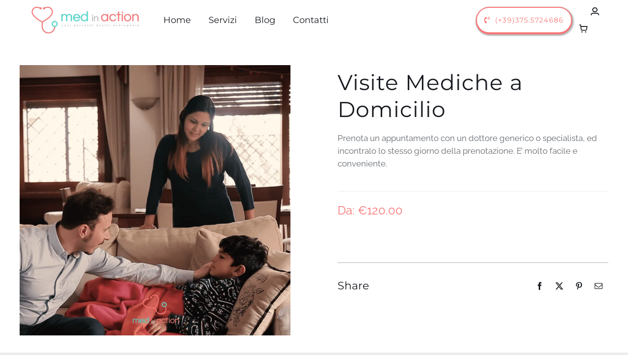

--- FILE ---
content_type: text/html; charset=UTF-8
request_url: https://www.medinaction.com/it/servizio/dottori-a-domicilio/
body_size: 27139
content:
<!DOCTYPE html> 
<html class="avada-html-layout-wide avada-html-header-position-top avada-is-100-percent-template" lang="it-IT" prefix="og: http://ogp.me/ns# fb: http://ogp.me/ns/fb# product: http://ogp.me/ns/product#"> 
<head>
<meta name="viewport" content="width=device-width, initial-scale=1"/>
<title>Dottori a Domicilio a Roma, Firenze, Milano e Napoli - Medinaction</title> 
<link rel="preload" as="script" href="https://medinaction.b-cdn.net/wp-content/plugins/wpraiser/assets/js/lazyload.js?v=1700709094"> 
<link rel="preload" as="style" media="all" href="https://medinaction.b-cdn.net/wp-content/cache/min/1765371607/wp-includes/css/dashicons.min.css"/> 
<link rel="preload" as="style" media="all" href="https://medinaction.b-cdn.net/wp-content/cache/min/1765371607/wp-includes/css/jquery-ui-dialog.min.css"/> 
<link rel="preload" as="style" media="all" href="https://medinaction.b-cdn.net/wp-content/cache/min/1765371607/plugins/woocommerce/assets/css/photoswipe/photoswipe.min.css"/> 
<link rel="preload" as="style" media="all" href="https://medinaction.b-cdn.net/wp-content/cache/min/1765371607/plugins/woocommerce/assets/css/photoswipe/default-skin/default-skin.min.css"/> 
<link rel="preload" as="style" media="all" href="https://medinaction.b-cdn.net/wp-content/plugins/sitepress-multilingual-cms/templates/language-switchers/legacy-list-horizontal/style.min.css"/> 
<link rel="preload" as="style" media="all" href="https://medinaction.b-cdn.net/wp-content/cache/min/1765371607/plugins/woocommerce-product-addons/assets/css/frontend/frontend.css"/> 
<link rel="preload" as="style" media="all" href="https://medinaction.b-cdn.net/wp-content/cache/min/1765371607/plugins/woocommerce-bookings/dist/jquery-ui-styles.css"/> 
<link rel="preload" as="style" media="all" href="https://medinaction.b-cdn.net/wp-content/cache/min/1765371607/plugins/woocommerce-bookings/dist/frontend.css"/> 
<link rel="preload" as="style" media="all" href="https://medinaction.b-cdn.net/wp-content/cache/min/1765371607/plugins/wcipi-plugin/css/wcipi-intlTelInput.min.css"/> 
<link rel="preload" as="style" media="all" href="https://medinaction.b-cdn.net/wp-content/cache/min/1765371607/plugins/wcipi-plugin/css/wcipi-styles.css"/> 
<link rel="preload" as="style" media="all" href="https://medinaction.b-cdn.net/wp-content/cache/min/1765371607/plugins/custom-product-tabs-manager/assets/css/cu-pr-ta-ma-front-style.css"/> 
<link rel="preload" as="style" media="all" href="https://medinaction.b-cdn.net/wp-content/cache/min/1765371607/uploads/fusion-styles/60481f0a8f734526ecfe1f05bf2545cd.min.css"/> 
<meta http-equiv="X-UA-Compatible" content="IE=edge"/> 
<meta http-equiv="Content-Type" content="text/html; charset=utf-8"/> 
<meta name='robots' content='index, follow, max-image-preview:large, max-snippet:-1, max-video-preview:-1'/> 
<meta name="description" content="Visite a domicilio di medici generici, specialisti e pediatri a Roma, Milano, Napoli, Firenze, Venezia. Richiedi la visita sul sito, app o telefono. Richiedi una visita ora."/> 
<meta property="og:locale" content="it_IT"/> 
<meta property="og:type" content="product"/> 
<meta property="og:title" content="Visite Mediche a Domicilio"/> 
<meta property="og:description" content="Visite a domicilio di medici generici, specialisti e pediatri a Roma, Milano, Napoli, Firenze, Venezia. Richiedi la visita sul sito, app o telefono. Richiedi una visita ora."/> 
<meta property="og:url" content="https://www.medinaction.com/it/servizio/dottori-a-domicilio/"/> 
<meta property="og:site_name" content="Medinaction"/> 
<meta property="article:modified_time" content="2023-05-31T19:56:44+00:00"/> 
<meta property="og:image" content="https://medinaction.b-cdn.net/wp-content/uploads/2023/03/medici-a-domicilio-in-italia.png"/> 
<meta property="og:image:width" content="900"/> 
<meta property="og:image:height" content="900"/> 
<meta property="og:image:type" content="image/png"/> 
<meta name="twitter:card" content="summary_large_image"/> 
<meta name="twitter:site" content="@medinaction"/> 
<meta name="twitter:label1" content="Prezzo"/> 
<meta name="twitter:data1" content="&euro;120.00"/> 
<meta name="twitter:label2" content="Disponibilità"/> 
<meta name="twitter:data2" content="In stock"/> 
<meta property="product:price:amount" content="120.00"/> 
<meta property="product:price:currency" content="EUR"/> 
<meta property="og:availability" content="instock"/> 
<meta property="product:availability" content="instock"/> 
<meta property="product:condition" content="new"/> 
<meta name="msapplication-TileImage" content="https://medinaction.b-cdn.net/wp-content/uploads/2023/01/simbolo-medinaction-270.png"> 
<meta name="description" content="Prezzi per Medici Generici:€120 dalle 9 alle 20€140 dopo le 20, festività e weekends.Prezzi per Specialisti e Pediatri:€140 dalle 9 alle 20€160 dopo le 20, festività e weekends.* i prezzi non includono eventuale materiale sanitario necessarioIndennizzo diretto con le seguenti assicurazioni: ALLIANZ WORLWIDE CARE AXA CIGNA CISI INTERNATIONAL SOSNel caso hai una di queste assicurazioni"/> 
<meta property="og:locale" content="it_IT"/> 
<meta property="og:type" content="article"/> 
<meta property="og:site_name" content="Medinaction"/> 
<meta property="og:title" content="Dottori a Domicilio a Roma, Firenze, Milano e Napoli - Medinaction"/> 
<meta property="og:description" content="Prezzi per Medici Generici:€120 dalle 9 alle 20€140 dopo le 20, festività e weekends.Prezzi per Specialisti e Pediatri:€140 dalle 9 alle 20€160 dopo le 20, festività e weekends.* i prezzi non includono eventuale materiale sanitario necessarioIndennizzo diretto con le seguenti assicurazioni: ALLIANZ WORLWIDE CARE AXA CIGNA CISI INTERNATIONAL SOSNel caso hai una di queste assicurazioni"/> 
<meta property="og:url" content="https://www.medinaction.com/it/servizio/dottori-a-domicilio/"/> 
<meta property="article:modified_time" content="2023-05-31T19:56:44+01:00"/> 
<meta property="og:image" content="https://medinaction.b-cdn.net/wp-content/uploads/2023/03/medici-a-domicilio-in-italia.png"/> 
<meta property="og:image:width" content="900"/> 
<meta property="og:image:height" content="900"/> 
<meta property="og:image:type" content="image/png"/> 
<meta name="ti-site-data" content="[base64]"/> 
<link rel="stylesheet" id="wprfonts-css" href="https://medinaction.b-cdn.net/wp-content/cache/min/1765371607/fonts-2625039ff1c16d970204507e791a9e99.min.css" media="print" onload="this.media='all'; this.onload=null"> 
<style style="">.woocommerce-product-gallery{opacity:1!important}</style> 
<link rel="canonical" href="https://www.medinaction.com/it/servizio/dottori-a-domicilio/"/> 
<link rel="alternate" type="application/rss+xml" title="Medinaction &raquo; Feed" href="https://www.medinaction.com/it/feed/"/> 
<link rel="alternate" type="application/rss+xml" title="Medinaction &raquo; Feed dei commenti" href="https://www.medinaction.com/it/comments/feed/"/> 
<link rel="shortcut icon" href="https://medinaction.b-cdn.net/wp-content/uploads/2023/01/simbolo-medinaction-64.png" type="image/x-icon"/> 
<link rel="apple-touch-icon" href="https://medinaction.b-cdn.net/wp-content/uploads/2023/01/simbolo-medinaction-180.png"> 
<link rel="icon" href="https://medinaction.b-cdn.net/wp-content/uploads/2023/01/simbolo-medinaction-192.png"> 
<style id='wp-img-auto-sizes-contain-inline-css' type='text/css' media="all" style="">img:is([sizes=auto i],[sizes^="auto," i]){contain-intrinsic-size:3000px 1500px}</style> 
<link rel='stylesheet' id='dashicons-css' href='https://medinaction.b-cdn.net/wp-content/cache/min/1765371607/wp-includes/css/dashicons.min.css' type='text/css' media='all'/> 
<link rel='stylesheet' id='wp-jquery-ui-dialog-css' href='https://medinaction.b-cdn.net/wp-content/cache/min/1765371607/wp-includes/css/jquery-ui-dialog.min.css' type='text/css' media='all'/> 
<link rel='stylesheet' id='photoswipe-css' href='https://medinaction.b-cdn.net/wp-content/cache/min/1765371607/plugins/woocommerce/assets/css/photoswipe/photoswipe.min.css' type='text/css' media='all'/> 
<link rel='stylesheet' id='photoswipe-default-skin-css' href='https://medinaction.b-cdn.net/wp-content/cache/min/1765371607/plugins/woocommerce/assets/css/photoswipe/default-skin/default-skin.min.css' type='text/css' media='all'/> 
<style id='woocommerce-inline-inline-css' type='text/css' media="all" style="">.woocommerce form .form-row .required{visibility:visible}</style> 
<link rel='stylesheet' id='wpml-legacy-horizontal-list-0-css' href='https://medinaction.b-cdn.net/wp-content/plugins/sitepress-multilingual-cms/templates/language-switchers/legacy-list-horizontal/style.min.css' type='text/css' media='all'/> 
<style id='wpml-legacy-horizontal-list-0-inline-css' type='text/css' media="all" style="">.wpml-ls-statics-footer a,.wpml-ls-statics-footer .wpml-ls-sub-menu a,.wpml-ls-statics-footer .wpml-ls-sub-menu a:link,.wpml-ls-statics-footer li:not(.wpml-ls-current-language) .wpml-ls-link,.wpml-ls-statics-footer li:not(.wpml-ls-current-language) .wpml-ls-link:link{color:#444;background-color:#fff}.wpml-ls-statics-footer .wpml-ls-sub-menu a:hover,.wpml-ls-statics-footer .wpml-ls-sub-menu a:focus,.wpml-ls-statics-footer .wpml-ls-sub-menu a:link:hover,.wpml-ls-statics-footer .wpml-ls-sub-menu a:link:focus{color:#000;background-color:#eee}.wpml-ls-statics-footer .wpml-ls-current-language>a{color:#444;background-color:#fff}.wpml-ls-statics-footer .wpml-ls-current-language:hover>a,.wpml-ls-statics-footer .wpml-ls-current-language>a:focus{color:#000;background-color:#eee}</style> 
<link rel='stylesheet' id='woocommerce-addons-css-css' href='https://medinaction.b-cdn.net/wp-content/cache/min/1765371607/plugins/woocommerce-product-addons/assets/css/frontend/frontend.css' type='text/css' media='all'/> 
<link rel='stylesheet' id='jquery-ui-style-css' href='https://medinaction.b-cdn.net/wp-content/cache/min/1765371607/plugins/woocommerce-bookings/dist/jquery-ui-styles.css' type='text/css' media='all'/> 
<link rel='stylesheet' id='wc-bookings-styles-css' href='https://medinaction.b-cdn.net/wp-content/cache/min/1765371607/plugins/woocommerce-bookings/dist/frontend.css' type='text/css' media='all'/> 
<link rel='stylesheet' id='wcipi_setting_intlTelInput-css' href='https://medinaction.b-cdn.net/wp-content/cache/min/1765371607/plugins/wcipi-plugin/css/wcipi-intlTelInput.min.css' type='text/css' media='all'/> 
<link rel='stylesheet' id='wcipi_setting_intlTelInputMainCss-css' href='https://medinaction.b-cdn.net/wp-content/cache/min/1765371607/plugins/wcipi-plugin/css/wcipi-styles.css' type='text/css' media='all'/> 
<link rel='stylesheet' id='cu_pr_ta_ma_-css' href='https://medinaction.b-cdn.net/wp-content/cache/min/1765371607/plugins/custom-product-tabs-manager/assets/css/cu-pr-ta-ma-front-style.css' type='text/css' media='all'/> 
<link rel='stylesheet' id='fusion-dynamic-css-css' href='https://medinaction.b-cdn.net/wp-content/cache/min/1765371607/uploads/fusion-styles/60481f0a8f734526ecfe1f05bf2545cd.min.css' type='text/css' media='all'/> 
<style type="text/css" id="css-fb-visibility" media="all" style="">@media screen and (max-width:640px){.fusion-no-small-visibility{display:none!important}body .sm-text-align-center{text-align:center!important}body .sm-text-align-left{text-align:left!important}body .sm-text-align-right{text-align:right!important}body .sm-flex-align-center{justify-content:center!important}body .sm-flex-align-flex-start{justify-content:flex-start!important}body .sm-flex-align-flex-end{justify-content:flex-end!important}body .sm-mx-auto{margin-left:auto!important;margin-right:auto!important}body .sm-ml-auto{margin-left:auto!important}body .sm-mr-auto{margin-right:auto!important}body .fusion-absolute-position-small{position:absolute;top:auto;width:100%}.awb-sticky.awb-sticky-small{position:sticky;top:var(--awb-sticky-offset,0)}}@media screen and (min-width:641px) and (max-width:1024px){.fusion-no-medium-visibility{display:none!important}body .md-text-align-center{text-align:center!important}body .md-text-align-left{text-align:left!important}body .md-text-align-right{text-align:right!important}body .md-flex-align-center{justify-content:center!important}body .md-flex-align-flex-start{justify-content:flex-start!important}body .md-flex-align-flex-end{justify-content:flex-end!important}body .md-mx-auto{margin-left:auto!important;margin-right:auto!important}body .md-ml-auto{margin-left:auto!important}body .md-mr-auto{margin-right:auto!important}body .fusion-absolute-position-medium{position:absolute;top:auto;width:100%}.awb-sticky.awb-sticky-medium{position:sticky;top:var(--awb-sticky-offset,0)}}@media screen and (min-width:1025px){.fusion-no-large-visibility{display:none!important}body .lg-text-align-center{text-align:center!important}body .lg-text-align-left{text-align:left!important}body .lg-text-align-right{text-align:right!important}body .lg-flex-align-center{justify-content:center!important}body .lg-flex-align-flex-start{justify-content:flex-start!important}body .lg-flex-align-flex-end{justify-content:flex-end!important}body .lg-mx-auto{margin-left:auto!important;margin-right:auto!important}body .lg-ml-auto{margin-left:auto!important}body .lg-mr-auto{margin-right:auto!important}body .fusion-absolute-position-large{position:absolute;top:auto;width:100%}.awb-sticky.awb-sticky-large{position:sticky;top:var(--awb-sticky-offset,0)}}</style> 
<style type="text/css" id="wp-custom-css" media="all" style="">.awb-menu__main-a_regular{padding:0!important}.fusion-megamenu-wrapper{padding:28px}body.home .rich-snippet-hidden{display:none}.woocommerce-form-login-toggle{margin:0 10px 30px 10px}@media(max-width:767px){#menu-interior-design-shop-menu-1{font-size:var(--awb-font-size);display:flex;flex-direction:row!important;flex-wrap:nowrap!important}.fusion-imageframe{margin-right:12px}}</style> 
<style id='global-styles-inline-css' type='text/css' media="all" style="">:root{--wp--preset--aspect-ratio--square:1;--wp--preset--aspect-ratio--4-3:4/3;--wp--preset--aspect-ratio--3-4:3/4;--wp--preset--aspect-ratio--3-2:3/2;--wp--preset--aspect-ratio--2-3:2/3;--wp--preset--aspect-ratio--16-9:16/9;--wp--preset--aspect-ratio--9-16:9/16;--wp--preset--color--black:#000;--wp--preset--color--cyan-bluish-gray:#abb8c3;--wp--preset--color--white:#fff;--wp--preset--color--pale-pink:#f78da7;--wp--preset--color--vivid-red:#cf2e2e;--wp--preset--color--luminous-vivid-orange:#ff6900;--wp--preset--color--luminous-vivid-amber:#fcb900;--wp--preset--color--light-green-cyan:#7bdcb5;--wp--preset--color--vivid-green-cyan:#00d084;--wp--preset--color--pale-cyan-blue:#8ed1fc;--wp--preset--color--vivid-cyan-blue:#0693e3;--wp--preset--color--vivid-purple:#9b51e0;--wp--preset--color--awb-color-1:#fff;--wp--preset--color--awb-color-2:#fafafa;--wp--preset--color--awb-color-3:#ececed;--wp--preset--color--awb-color-4:#e2c36c;--wp--preset--color--awb-color-5:#c39086;--wp--preset--color--awb-color-6:#656a70;--wp--preset--color--awb-color-7:#181b20;--wp--preset--color--awb-color-8:#000;--wp--preset--color--awb-color-custom-1:#f97575;--wp--preset--color--awb-color-custom-2:#4bd7c9;--wp--preset--gradient--vivid-cyan-blue-to-vivid-purple:linear-gradient(135deg,#0693e3 0%,#9b51e0 100%);--wp--preset--gradient--light-green-cyan-to-vivid-green-cyan:linear-gradient(135deg,#7adcb4 0%,#00d082 100%);--wp--preset--gradient--luminous-vivid-amber-to-luminous-vivid-orange:linear-gradient(135deg,#fcb900 0%,#ff6900 100%);--wp--preset--gradient--luminous-vivid-orange-to-vivid-red:linear-gradient(135deg,#ff6900 0%,#cf2e2e 100%);--wp--preset--gradient--very-light-gray-to-cyan-bluish-gray:linear-gradient(135deg,#eee 0%,#a9b8c3 100%);--wp--preset--gradient--cool-to-warm-spectrum:linear-gradient(135deg,#4aeadc 0%,#9778d1 20%,#cf2aba 40%,#ee2c82 60%,#fb6962 80%,#fef84c 100%);--wp--preset--gradient--blush-light-purple:linear-gradient(135deg,#ffceec 0%,#9896f0 100%);--wp--preset--gradient--blush-bordeaux:linear-gradient(135deg,#fecda5 0%,#fe2d2d 50%,#6b003e 100%);--wp--preset--gradient--luminous-dusk:linear-gradient(135deg,#ffcb70 0%,#c751c0 50%,#4158d0 100%);--wp--preset--gradient--pale-ocean:linear-gradient(135deg,#fff5cb 0%,#b6e3d4 50%,#33a7b5 100%);--wp--preset--gradient--electric-grass:linear-gradient(135deg,#caf880 0%,#71ce7e 100%);--wp--preset--gradient--midnight:linear-gradient(135deg,#020381 0%,#2874fc 100%);--wp--preset--font-size--small:11.25px;--wp--preset--font-size--medium:20px;--wp--preset--font-size--large:22.5px;--wp--preset--font-size--x-large:42px;--wp--preset--font-size--normal:15px;--wp--preset--font-size--xlarge:30px;--wp--preset--font-size--huge:45px;--wp--preset--spacing--20:.44rem;--wp--preset--spacing--30:.67rem;--wp--preset--spacing--40:1rem;--wp--preset--spacing--50:1.5rem;--wp--preset--spacing--60:2.25rem;--wp--preset--spacing--70:3.38rem;--wp--preset--spacing--80:5.06rem;--wp--preset--shadow--natural:6px 6px 9px rgba(0,0,0,.2);--wp--preset--shadow--deep:12px 12px 50px rgba(0,0,0,.4);--wp--preset--shadow--sharp:6px 6px 0 rgba(0,0,0,.2);--wp--preset--shadow--outlined:6px 6px 0 -3px #fff , 6px 6px #000;--wp--preset--shadow--crisp:6px 6px 0 #000}:where(.is-layout-flex){gap:.5em}:where(.is-layout-grid){gap:.5em}body .is-layout-flex{display:flex}.is-layout-flex{flex-wrap:wrap;align-items:center}.is-layout-flex>:is(*,div){margin:0}body .is-layout-grid{display:grid}.is-layout-grid>:is(*,div){margin:0}:where(.wp-block-columns.is-layout-flex){gap:2em}:where(.wp-block-columns.is-layout-grid){gap:2em}:where(.wp-block-post-template.is-layout-flex){gap:1.25em}:where(.wp-block-post-template.is-layout-grid){gap:1.25em}.has-black-color{color:var(--wp--preset--color--black)!important}.has-cyan-bluish-gray-color{color:var(--wp--preset--color--cyan-bluish-gray)!important}.has-white-color{color:var(--wp--preset--color--white)!important}.has-pale-pink-color{color:var(--wp--preset--color--pale-pink)!important}.has-vivid-red-color{color:var(--wp--preset--color--vivid-red)!important}.has-luminous-vivid-orange-color{color:var(--wp--preset--color--luminous-vivid-orange)!important}.has-luminous-vivid-amber-color{color:var(--wp--preset--color--luminous-vivid-amber)!important}.has-light-green-cyan-color{color:var(--wp--preset--color--light-green-cyan)!important}.has-vivid-green-cyan-color{color:var(--wp--preset--color--vivid-green-cyan)!important}.has-pale-cyan-blue-color{color:var(--wp--preset--color--pale-cyan-blue)!important}.has-vivid-cyan-blue-color{color:var(--wp--preset--color--vivid-cyan-blue)!important}.has-vivid-purple-color{color:var(--wp--preset--color--vivid-purple)!important}.has-black-background-color{background-color:var(--wp--preset--color--black)!important}.has-cyan-bluish-gray-background-color{background-color:var(--wp--preset--color--cyan-bluish-gray)!important}.has-white-background-color{background-color:var(--wp--preset--color--white)!important}.has-pale-pink-background-color{background-color:var(--wp--preset--color--pale-pink)!important}.has-vivid-red-background-color{background-color:var(--wp--preset--color--vivid-red)!important}.has-luminous-vivid-orange-background-color{background-color:var(--wp--preset--color--luminous-vivid-orange)!important}.has-luminous-vivid-amber-background-color{background-color:var(--wp--preset--color--luminous-vivid-amber)!important}.has-light-green-cyan-background-color{background-color:var(--wp--preset--color--light-green-cyan)!important}.has-vivid-green-cyan-background-color{background-color:var(--wp--preset--color--vivid-green-cyan)!important}.has-pale-cyan-blue-background-color{background-color:var(--wp--preset--color--pale-cyan-blue)!important}.has-vivid-cyan-blue-background-color{background-color:var(--wp--preset--color--vivid-cyan-blue)!important}.has-vivid-purple-background-color{background-color:var(--wp--preset--color--vivid-purple)!important}.has-black-border-color{border-color:var(--wp--preset--color--black)!important}.has-cyan-bluish-gray-border-color{border-color:var(--wp--preset--color--cyan-bluish-gray)!important}.has-white-border-color{border-color:var(--wp--preset--color--white)!important}.has-pale-pink-border-color{border-color:var(--wp--preset--color--pale-pink)!important}.has-vivid-red-border-color{border-color:var(--wp--preset--color--vivid-red)!important}.has-luminous-vivid-orange-border-color{border-color:var(--wp--preset--color--luminous-vivid-orange)!important}.has-luminous-vivid-amber-border-color{border-color:var(--wp--preset--color--luminous-vivid-amber)!important}.has-light-green-cyan-border-color{border-color:var(--wp--preset--color--light-green-cyan)!important}.has-vivid-green-cyan-border-color{border-color:var(--wp--preset--color--vivid-green-cyan)!important}.has-pale-cyan-blue-border-color{border-color:var(--wp--preset--color--pale-cyan-blue)!important}.has-vivid-cyan-blue-border-color{border-color:var(--wp--preset--color--vivid-cyan-blue)!important}.has-vivid-purple-border-color{border-color:var(--wp--preset--color--vivid-purple)!important}.has-vivid-cyan-blue-to-vivid-purple-gradient-background{background:var(--wp--preset--gradient--vivid-cyan-blue-to-vivid-purple)!important}.has-light-green-cyan-to-vivid-green-cyan-gradient-background{background:var(--wp--preset--gradient--light-green-cyan-to-vivid-green-cyan)!important}.has-luminous-vivid-amber-to-luminous-vivid-orange-gradient-background{background:var(--wp--preset--gradient--luminous-vivid-amber-to-luminous-vivid-orange)!important}.has-luminous-vivid-orange-to-vivid-red-gradient-background{background:var(--wp--preset--gradient--luminous-vivid-orange-to-vivid-red)!important}.has-very-light-gray-to-cyan-bluish-gray-gradient-background{background:var(--wp--preset--gradient--very-light-gray-to-cyan-bluish-gray)!important}.has-cool-to-warm-spectrum-gradient-background{background:var(--wp--preset--gradient--cool-to-warm-spectrum)!important}.has-blush-light-purple-gradient-background{background:var(--wp--preset--gradient--blush-light-purple)!important}.has-blush-bordeaux-gradient-background{background:var(--wp--preset--gradient--blush-bordeaux)!important}.has-luminous-dusk-gradient-background{background:var(--wp--preset--gradient--luminous-dusk)!important}.has-pale-ocean-gradient-background{background:var(--wp--preset--gradient--pale-ocean)!important}.has-electric-grass-gradient-background{background:var(--wp--preset--gradient--electric-grass)!important}.has-midnight-gradient-background{background:var(--wp--preset--gradient--midnight)!important}.has-small-font-size{font-size:var(--wp--preset--font-size--small)!important}.has-medium-font-size{font-size:var(--wp--preset--font-size--medium)!important}.has-large-font-size{font-size:var(--wp--preset--font-size--large)!important}.has-x-large-font-size{font-size:var(--wp--preset--font-size--x-large)!important}</style> 
<script id="wpr-js" data-cfasync="false" src="https://medinaction.b-cdn.net/wp-content/plugins/wpraiser/assets/js/lazyload.js?v=1700709094"></script>
<script type="application/ld+json" class="yoast-schema-graph" data-cfasync="false">{"@context":"https://schema.org","@graph":[{"@type":["WebPage","ItemPage"],"@id":"https://www.medinaction.com/it/servizio/dottori-a-domicilio/","url":"https://www.medinaction.com/it/servizio/dottori-a-domicilio/","name":"Dottori a Domicilio a Roma, Firenze, Milano e Napoli - Medinaction","isPartOf":{"@id":"https://www.medinaction.com/it/#website"},"primaryImageOfPage":{"@id":"https://www.medinaction.com/it/servizio/dottori-a-domicilio/#primaryimage"},"image":{"@id":"https://www.medinaction.com/it/servizio/dottori-a-domicilio/#primaryimage"},"thumbnailUrl":"https://www.medinaction.com/wp-content/uploads/2023/03/medici-a-domicilio-in-italia.png","description":"Visite a domicilio di medici generici, specialisti e pediatri a Roma, Milano, Napoli, Firenze, Venezia. Richiedi la visita sul sito, app o telefono. Richiedi una visita ora.","breadcrumb":{"@id":"https://www.medinaction.com/it/servizio/dottori-a-domicilio/#breadcrumb"},"inLanguage":"it-IT","potentialAction":{"@type":"BuyAction","target":"https://www.medinaction.com/it/servizio/dottori-a-domicilio/"}},{"@type":"ImageObject","inLanguage":"it-IT","@id":"https://www.medinaction.com/it/servizio/dottori-a-domicilio/#primaryimage","url":"https://www.medinaction.com/wp-content/uploads/2023/03/medici-a-domicilio-in-italia.png","contentUrl":"https://www.medinaction.com/wp-content/uploads/2023/03/medici-a-domicilio-in-italia.png","width":900,"height":900,"caption":"medici a domicilio in italia"},{"@type":"BreadcrumbList","@id":"https://www.medinaction.com/it/servizio/dottori-a-domicilio/#breadcrumb","itemListElement":[{"@type":"ListItem","position":1,"name":"Home","item":"https://www.medinaction.com/it/"},{"@type":"ListItem","position":2,"name":"Shop","item":"https://www.medinaction.com/shop/"},{"@type":"ListItem","position":3,"name":"Visite Mediche a Domicilio"}]},{"@type":"WebSite","@id":"https://www.medinaction.com/it/#website","url":"https://www.medinaction.com/it/","name":"Medinaction","description":"House Call Doctors in Italy and Spain","publisher":{"@id":"https://www.medinaction.com/it/#organization"},"potentialAction":[{"@type":"SearchAction","target":{"@type":"EntryPoint","urlTemplate":"https://www.medinaction.com/it/?s={search_term_string}"},"query-input":{"@type":"PropertyValueSpecification","valueRequired":true,"valueName":"search_term_string"}}],"inLanguage":"it-IT"},{"@type":"Organization","@id":"https://www.medinaction.com/it/#organization","name":"Medinaction","url":"https://www.medinaction.com/it/","logo":{"@type":"ImageObject","inLanguage":"it-IT","@id":"https://www.medinaction.com/it/#/schema/logo/image/","url":"https://www.medinaction.com/wp-content/uploads/2023/07/logo-medinaction.png","contentUrl":"https://www.medinaction.com/wp-content/uploads/2023/07/logo-medinaction.png","width":500,"height":500,"caption":"Medinaction"},"image":{"@id":"https://www.medinaction.com/it/#/schema/logo/image/"},"sameAs":["https://www.facebook.com/MedinAction/","https://x.com/medinaction"]}]}</script>
<script type='application/javascript' id='pys-version-script' data-cfasync="false">console.log('PixelYourSite Free version 11.1.5.2');</script>
<script type="text/template" id="tmpl-variation-template" data-cfasync="false">
<div class="woocommerce-variation-description">{{{ data.variation.variation_description }}}</div>
<div class="woocommerce-variation-price">{{{ data.variation.price_html }}}</div>
<div class="woocommerce-variation-availability">{{{ data.variation.availability_html }}}</div>
</script>
<script type="text/template" id="tmpl-unavailable-variation-template" data-cfasync="false">
<p role="alert">Questo prodotto non è disponibile. Scegli un&#039;altra combinazione.</p>
</script>
<script src="https://medinaction.b-cdn.net/wp-includes/js/jquery/jquery.min.js" id="jquery-core-js" data-cfasync="false" defer="defer"></script>
<script type="wprdelay" id="wpml-cookie-js-extra" data-cfasync="false">var wpml_cookies={"wp-wpml_current_language":{"value":"it","expires":1,"path":"/"}};var wpml_cookies={"wp-wpml_current_language":{"value":"it","expires":1,"path":"/"}}</script>
<script type="wprdelay" id="wpml-cookie-js" defer="defer" data-wp-strategy="defer" data-cfasync="false" data-src="https://www.medinaction.com/wp-content/cache/min/1765371607/plugins/sitepress-multilingual-cms/res/js/cookies/language-cookie.js"></script>
<script type="wprdelay" id="underscore-js" data-cfasync="false" data-src="https://www.medinaction.com/wp-content/cache/min/1765371607/wp-includes/js/underscore.min.js"></script>
<script type="wprdelay" id="wp-util-js-extra" data-cfasync="false">/* <![CDATA[ */
var _wpUtilSettings = {"ajax":{"url":"/wp-admin/admin-ajax.php"}};
//# sourceURL=wp-util-js-extra
/* ]]> */</script>
<script type="wprdelay" id="wp-util-js" data-cfasync="false" data-src="https://www.medinaction.com/wp-content/cache/min/1765371607/wp-includes/js/wp-util.min.js"></script>
<script type="wprdelay" id="wc-jquery-blockui-js" data-wp-strategy="defer" data-cfasync="false" data-src="https://www.medinaction.com/wp-content/cache/min/1765371607/plugins/woocommerce/assets/js/jquery-blockui/jquery.blockUI.min.js"></script>
<script type="wprdelay" id="wc-zoom-js" defer="defer" data-wp-strategy="defer" data-cfasync="false" data-src="https://www.medinaction.com/wp-content/cache/min/1765371607/plugins/woocommerce/assets/js/zoom/jquery.zoom.min.js"></script>
<script type="wprdelay" id="wc-flexslider-js" defer="defer" data-wp-strategy="defer" data-cfasync="false" data-src="https://www.medinaction.com/wp-content/cache/min/1765371607/plugins/woocommerce/assets/js/flexslider/jquery.flexslider.min.js"></script>
<script type="wprdelay" id="wc-photoswipe-js" defer="defer" data-wp-strategy="defer" data-cfasync="false" data-src="https://www.medinaction.com/wp-content/cache/min/1765371607/plugins/woocommerce/assets/js/photoswipe/photoswipe.min.js"></script>
<script type="wprdelay" id="wc-photoswipe-ui-default-js" defer="defer" data-wp-strategy="defer" data-cfasync="false" data-src="https://www.medinaction.com/wp-content/cache/min/1765371607/plugins/woocommerce/assets/js/photoswipe/photoswipe-ui-default.min.js"></script>
<script type="wprdelay" id="wc-single-product-js-extra" data-cfasync="false">/* <![CDATA[ */
var wc_single_product_params = {"i18n_required_rating_text":"Seleziona una valutazione","i18n_rating_options":["1 stella su 5","2 stelle su 5","3 stelle su 5","4 stelle su 5","5 stelle su 5"],"i18n_product_gallery_trigger_text":"Visualizza la galleria di immagini a schermo intero","review_rating_required":"yes","flexslider":{"rtl":false,"animation":"slide","smoothHeight":true,"directionNav":true,"controlNav":"thumbnails","slideshow":false,"animationSpeed":500,"animationLoop":false,"allowOneSlide":false,"prevText":"\u003Ci class=\"awb-icon-angle-left\"\u003E\u003C/i\u003E","nextText":"\u003Ci class=\"awb-icon-angle-right\"\u003E\u003C/i\u003E"},"zoom_enabled":"1","zoom_options":[],"photoswipe_enabled":"1","photoswipe_options":{"shareEl":false,"closeOnScroll":false,"history":false,"hideAnimationDuration":0,"showAnimationDuration":0},"flexslider_enabled":"1"};
//# sourceURL=wc-single-product-js-extra
/* ]]> */</script>
<script type="wprdelay" id="wc-single-product-js" defer="defer" data-wp-strategy="defer" data-cfasync="false" data-src="https://www.medinaction.com/wp-content/cache/min/1765371607/plugins/woocommerce/assets/js/frontend/single-product.min.js"></script>
<script type="wprdelay" id="wc-js-cookie-js" defer="defer" data-wp-strategy="defer" data-cfasync="false" data-src="https://www.medinaction.com/wp-content/cache/min/1765371607/plugins/woocommerce/assets/js/js-cookie/js.cookie.min.js"></script>
<script type="wprdelay" id="woocommerce-js-extra" data-cfasync="false">/* <![CDATA[ */
var woocommerce_params = {"ajax_url":"/wp-admin/admin-ajax.php?lang=it","wc_ajax_url":"/it/?wc-ajax=%%endpoint%%","i18n_password_show":"Mostra password","i18n_password_hide":"Nascondi password"};
//# sourceURL=woocommerce-js-extra
/* ]]> */</script>
<script type="wprdelay" id="woocommerce-js" defer="defer" data-wp-strategy="defer" data-cfasync="false" data-src="https://www.medinaction.com/wp-content/cache/min/1765371607/plugins/woocommerce/assets/js/frontend/woocommerce.min.js"></script>
<script type="wprdelay" id="wc-dompurify-js" defer="defer" data-wp-strategy="defer" data-cfasync="false" data-src="https://www.medinaction.com/wp-content/cache/min/1765371607/plugins/woocommerce/assets/js/dompurify/purify.min.js"></script>
<script type="wprdelay" id="wc-jquery-tiptip-js" defer="defer" data-wp-strategy="defer" data-cfasync="false" data-src="https://www.medinaction.com/wp-content/cache/min/1765371607/plugins/woocommerce/assets/js/jquery-tiptip/jquery.tipTip.min.js"></script>
<script type="wprdelay" id="cu_ta_ma_google_map-js" data-cfasync="false" data-src="https://maps.googleapis.com/maps/api/js?key=AIzaSyDE19uW2_YIeuZRC3IYFl1cMZ4QYSrqkbE&libraries=visualization&ver=1.0.5"></script>
<script type="wprdelay" id="jquery-bind-first-js" data-cfasync="false" data-src="https://www.medinaction.com/wp-content/cache/min/1765371607/plugins/pixelyoursite/dist/scripts/jquery.bind-first-0.2.3.min.js"></script>
<script type="wprdelay" id="js-cookie-pys-js" data-cfasync="false" data-src="https://www.medinaction.com/wp-content/cache/min/1765371607/plugins/pixelyoursite/dist/scripts/js.cookie-2.1.3.min.js"></script>
<script type="wprdelay" id="js-tld-js" data-cfasync="false" data-src="https://www.medinaction.com/wp-content/cache/min/1765371607/plugins/pixelyoursite/dist/scripts/tld.min.js"></script>
<script type="wprdelay" id="pys-js-extra" data-cfasync="false">/* <![CDATA[ */
var pysOptions = {"staticEvents":{"facebook":{"woo_view_content":[{"delay":0,"type":"static","name":"ViewContent","pixelIds":["600065337457689"],"eventID":"4e0687a5-0823-4c18-81f0-4ec98ac4fae0","params":{"content_ids":["44729"],"content_type":"product","tags":"bologna, Costiera Amalfitana / Sorrentina, firenze, milano, Napoli, Roma, Venezia","content_name":"Visite Mediche a Domicilio","category_name":"Dottori a Domicilio","value":"120","currency":"EUR","contents":[{"id":"44729","quantity":1}],"product_price":"120","page_title":"Visite Mediche a Domicilio","post_type":"product","post_id":44729,"plugin":"PixelYourSite","user_role":"guest","event_url":"www.medinaction.com/it/servizio/dottori-a-domicilio/"},"e_id":"woo_view_content","ids":[],"hasTimeWindow":false,"timeWindow":0,"woo_order":"","edd_order":""}],"init_event":[{"delay":0,"type":"static","ajaxFire":false,"name":"PageView","pixelIds":["600065337457689"],"eventID":"92760cf5-97b0-4d18-a34c-f3cf2cb2b878","params":{"page_title":"Visite Mediche a Domicilio","post_type":"product","post_id":44729,"plugin":"PixelYourSite","user_role":"guest","event_url":"www.medinaction.com/it/servizio/dottori-a-domicilio/"},"e_id":"init_event","ids":[],"hasTimeWindow":false,"timeWindow":0,"woo_order":"","edd_order":""}]}},"dynamicEvents":[],"triggerEvents":[],"triggerEventTypes":[],"facebook":{"pixelIds":["600065337457689"],"advancedMatching":[],"advancedMatchingEnabled":false,"removeMetadata":true,"wooVariableAsSimple":false,"serverApiEnabled":false,"wooCRSendFromServer":false,"send_external_id":null,"enabled_medical":false,"do_not_track_medical_param":["event_url","post_title","page_title","landing_page","content_name","categories","category_name","tags"],"meta_ldu":false},"debug":"","siteUrl":"https://www.medinaction.com","ajaxUrl":"https://www.medinaction.com/wp-admin/admin-ajax.php","ajax_event":"e7257e364b","enable_remove_download_url_param":"1","cookie_duration":"7","last_visit_duration":"60","enable_success_send_form":"","ajaxForServerEvent":"1","ajaxForServerStaticEvent":"1","useSendBeacon":"1","send_external_id":"1","external_id_expire":"180","track_cookie_for_subdomains":"1","google_consent_mode":"1","gdpr":{"ajax_enabled":false,"all_disabled_by_api":false,"facebook_disabled_by_api":false,"analytics_disabled_by_api":false,"google_ads_disabled_by_api":false,"pinterest_disabled_by_api":false,"bing_disabled_by_api":false,"reddit_disabled_by_api":false,"externalID_disabled_by_api":false,"facebook_prior_consent_enabled":true,"analytics_prior_consent_enabled":true,"google_ads_prior_consent_enabled":null,"pinterest_prior_consent_enabled":true,"bing_prior_consent_enabled":true,"cookiebot_integration_enabled":false,"cookiebot_facebook_consent_category":"marketing","cookiebot_analytics_consent_category":"statistics","cookiebot_tiktok_consent_category":"marketing","cookiebot_google_ads_consent_category":"marketing","cookiebot_pinterest_consent_category":"marketing","cookiebot_bing_consent_category":"marketing","consent_magic_integration_enabled":false,"real_cookie_banner_integration_enabled":false,"cookie_notice_integration_enabled":false,"cookie_law_info_integration_enabled":false,"analytics_storage":{"enabled":true,"value":"granted","filter":false},"ad_storage":{"enabled":true,"value":"granted","filter":false},"ad_user_data":{"enabled":true,"value":"granted","filter":false},"ad_personalization":{"enabled":true,"value":"granted","filter":false}},"cookie":{"disabled_all_cookie":false,"disabled_start_session_cookie":false,"disabled_advanced_form_data_cookie":false,"disabled_landing_page_cookie":false,"disabled_first_visit_cookie":false,"disabled_trafficsource_cookie":false,"disabled_utmTerms_cookie":false,"disabled_utmId_cookie":false},"tracking_analytics":{"TrafficSource":"direct","TrafficLanding":"undefined","TrafficUtms":[],"TrafficUtmsId":[]},"GATags":{"ga_datalayer_type":"default","ga_datalayer_name":"dataLayerPYS"},"woo":{"enabled":true,"enabled_save_data_to_orders":true,"addToCartOnButtonEnabled":true,"addToCartOnButtonValueEnabled":true,"addToCartOnButtonValueOption":"price","singleProductId":44729,"removeFromCartSelector":"form.woocommerce-cart-form .remove","addToCartCatchMethod":"add_cart_hook","is_order_received_page":false,"containOrderId":false},"edd":{"enabled":false},"cache_bypass":"1769368263"};
//# sourceURL=pys-js-extra
/* ]]> */</script>
<script type="wprdelay" id="pys-js" data-cfasync="false" data-src="https://www.medinaction.com/wp-content/cache/min/1765371607/plugins/pixelyoursite/dist/scripts/public.js"></script>
<script data-cfasync="false" type="wprdelay">!function(o,i){window.provesrc&&window.console&&console.error&&console.error("ProveSource is included twice in this page."),provesrc=window.provesrc={dq:[],display:function(){this.dq.push(arguments)}},o._provesrcAsyncInit=function(){provesrc.init({apiKey:"eyJhbGciOiJIUzI1NiIsInR5cCI6IkpXVCJ9.eyJhY2NvdW50SWQiOiI2Nzk4YzQ1M2M3ZmUxOTdmZTdmYTNjMTciLCJpYXQiOjE3MzgwNjQ5Nzl9.sD5RVqKdI3L4Bag8OXzQRRz67AbqeIh8st7usyeqvf0",v:"0.0.4"})};var r=i.createElement("script");r.async=!0,r["ch"+"ar"+"set"]="UTF-8",r.src="https://cdn.provesrc.com/provesrc.js";var e=i.getElementsByTagName("script")[0];e.parentNode.insertBefore(r,e)}(window,document);</script>
<noscript><style style="">.woocommerce-product-gallery{opacity:1!important}</style></noscript>
<script type="wprdelay" data-cfasync="false">var doc = document.documentElement;
doc.setAttribute( 'data-useragent', navigator.userAgent );</script>
<script data-cfasync="false" type="wprdelay">(function(w,d,s,l,i){w[l]=w[l]||[];w[l].push({'gtm.start':new Date().getTime(),event:'gtm.js'});var f=d.getElementsByTagName(s)[0],j=d.createElement(s),dl=l!='dataLayer'?'&l='+l:'';j.async=!0;j.src='https://www.googletagmanager.com/gtm.js?id='+i+dl;f.parentNode.insertBefore(j,f)})(window,document,'script','dataLayer','GTM-P6WTH6L')</script>
</head>
<body class="wp-singular product-template-default single single-product postid-44729 wp-theme-Avada theme-Avada woocommerce woocommerce-page woocommerce-no-js fusion-image-hovers fusion-pagination-sizing fusion-button_type-flat fusion-button_span-no fusion-button_gradient-linear avada-image-rollover-circle-no avada-image-rollover-yes avada-image-rollover-direction-fade fusion-body ltr fusion-sticky-header no-tablet-sticky-header no-mobile-sticky-header no-mobile-slidingbar no-mobile-totop fusion-disable-outline fusion-sub-menu-fade mobile-logo-pos-left layout-wide-mode avada-has-boxed-modal-shadow- layout-scroll-offset-full avada-has-zero-margin-offset-top fusion-top-header menu-text-align-center fusion-woo-product-design-clean fusion-woo-shop-page-columns-2 fusion-woo-related-columns-3 fusion-woo-archive-page-columns-3 fusion-woocommerce-equal-heights avada-has-woo-gallery-disabled woo-outofstock-badge-top_bar mobile-menu-design-flyout fusion-show-pagination-text fusion-header-layout-v1 avada-responsive avada-footer-fx-none avada-menu-highlight-style-textcolor fusion-search-form-clean fusion-main-menu-search-dropdown fusion-avatar-circle avada-dropdown-styles avada-blog-layout-grid avada-blog-archive-layout-grid avada-header-shadow-no avada-menu-icon-position-left avada-has-megamenu-shadow avada-has-header-100-width avada-has-pagetitle-bg-full avada-has-breadcrumb-mobile-hidden avada-has-pagetitlebar-retina-bg-image avada-has-titlebar-bar_and_content avada-social-full-transparent avada-has-transparent-timeline_color avada-has-pagination-width_height avada-flyout-menu-direction-fade avada-ec-views-v1" data-awb-post-id="44729"> <a class="skip-link screen-reader-text" href="#content">Salta al contenuto</a> <div id="boxed-wrapper"> <div id="wrapper" class="fusion-wrapper"> <div id="home" style="position:relative;top:-1px;"></div> <div class="fusion-tb-header"><div class="fusion-fullwidth fullwidth-box fusion-builder-row-1 fusion-flex-container has-pattern-background has-mask-background hundred-percent-fullwidth non-hundred-percent-height-scrolling fusion-no-small-visibility fusion-sticky-container" style="--awb-border-radius-top-left:0px;--awb-border-radius-top-right:0px;--awb-border-radius-bottom-right:0px;--awb-border-radius-bottom-left:0px;--awb-padding-top:5px;--awb-padding-right:50px;--awb-padding-bottom:5px;--awb-padding-left:50px;--awb-padding-right-medium:24px;--awb-padding-left-medium:24px;--awb-padding-right-small:20px;--awb-padding-left-small:20px;--awb-sticky-background-color:var(--awb-color1) !important;--awb-flex-wrap:wrap;" data-transition-offset="0" data-scroll-offset="500" data-sticky-medium-visibility="1" data-sticky-large-visibility="1"><div class="fusion-builder-row fusion-row fusion-flex-align-items-stretch fusion-flex-justify-content-center fusion-flex-content-wrap" style="width:104% !important;max-width:104% !important;margin-left: calc(-4% / 2 );margin-right: calc(-4% / 2 );"><div class="fusion-layout-column fusion_builder_column fusion-builder-column-0 fusion_builder_column_1_4 1_4 fusion-flex-column" style="--awb-bg-size:cover;--awb-width-large:25%;--awb-margin-top-large:0px;--awb-spacing-right-large:7.68%;--awb-margin-bottom-large:0px;--awb-spacing-left-large:7.68%;--awb-width-medium:40%;--awb-order-medium:1;--awb-spacing-right-medium:4.8%;--awb-spacing-left-medium:4.8%;--awb-width-small:33.333333333333%;--awb-order-small:1;--awb-spacing-right-small:5.76%;--awb-spacing-left-small:5.76%;"><div class="fusion-column-wrapper fusion-column-has-shadow fusion-flex-justify-content-center fusion-content-layout-column"><div class="fusion-image-element md-text-align-center sm-text-align-center" style="--awb-max-width:250px;--awb-caption-title-font-family:var(--h2_typography-font-family);--awb-caption-title-font-weight:var(--h2_typography-font-weight);--awb-caption-title-font-style:var(--h2_typography-font-style);--awb-caption-title-size:var(--h2_typography-font-size);--awb-caption-title-transform:var(--h2_typography-text-transform);--awb-caption-title-line-height:var(--h2_typography-line-height);--awb-caption-title-letter-spacing:var(--h2_typography-letter-spacing);"><span class="fusion-imageframe imageframe-none imageframe-1 hover-type-none"><a class="fusion-no-lightbox" href="https://www.medinaction.com/it/" target="_self" aria-label="logo-medinaction-orizzontale"><img fetchpriority="high" decoding="async" width="500" height="141" alt="MedinAction - English Speaking Doctors" src="https://medinaction.b-cdn.net/wp-content/uploads/2023/01/logo-medinaction-orizzontale-1.png" class="img-responsive wp-image-43446 disable-lazyload"/></a></span></div></div></div><div class="fusion-layout-column fusion_builder_column fusion-builder-column-1 fusion_builder_column_1_2 1_2 fusion-flex-column fusion-flex-align-self-center" style="--awb-bg-size:cover;--awb-width-large:50%;--awb-margin-top-large:0px;--awb-spacing-right-large:3.84%;--awb-margin-bottom-large:0px;--awb-spacing-left-large:0px;--awb-width-medium:20%;--awb-order-medium:0;--awb-spacing-right-medium:9.6%;--awb-spacing-left-medium:9.6%;--awb-width-small:33.333333333333%;--awb-order-small:0;--awb-spacing-right-small:0%;--awb-spacing-left-small:5.76%;"><div class="fusion-column-wrapper fusion-column-has-shadow fusion-flex-justify-content-flex-start fusion-content-layout-row"><nav class="awb-menu awb-menu_row awb-menu_em-hover mobile-mode-collapse-to-button awb-menu_icons-left awb-menu_dc-no mobile-trigger-fullwidth-off awb-menu_mobile-toggle awb-menu_indent-center mobile-size-full-absolute loading mega-menu-loading awb-menu_desktop awb-menu_dropdown awb-menu_expand-right awb-menu_transition-fade" style="--awb-font-size:18px;--awb-line-height:26px;--awb-text-transform:none;--awb-gap:36px;--awb-align-items:center;--awb-justify-content:center;--awb-items-padding-top:28px;--awb-items-padding-bottom:28px;--awb-border-bottom:3px;--awb-color:#181b20;--awb-active-color:var(--awb-color7);--awb-active-border-color:var(--awb-color7);--awb-submenu-color:var(--awb-color7);--awb-submenu-sep-color:rgba(226,226,226,0);--awb-submenu-active-bg:var(--awb-color2);--awb-submenu-active-color:var(--awb-color7);--awb-submenu-text-transform:none;--awb-icons-color:var(--awb-custom_color_1);--awb-icons-hover-color:var(--awb-color7);--awb-main-justify-content:flex-start;--awb-mobile-color:var(--awb-color7);--awb-mobile-nav-items-height:60;--awb-mobile-active-bg:var(--awb-color2);--awb-mobile-active-color:var(--awb-color7);--awb-mobile-trigger-font-size:20px;--awb-trigger-padding-right:0px;--awb-trigger-padding-left:0px;--awb-mobile-trigger-color:var(--awb-color7);--awb-mobile-trigger-background-color:rgba(255,255,255,0);--awb-mobile-nav-trigger-bottom-margin:10px;--awb-mobile-sep-color:rgba(0,0,0,0);--awb-mobile-justify:center;--awb-mobile-caret-left:auto;--awb-mobile-caret-right:0;--awb-box-shadow:0px 24px 24px -8px hsla(var(--awb-color7-h),var(--awb-color7-s),var(--awb-color7-l),calc( var(--awb-color7-a) - 92% ));;--awb-fusion-font-family-typography:&quot;Montserrat&quot;;--awb-fusion-font-style-typography:normal;--awb-fusion-font-weight-typography:400;--awb-fusion-font-family-submenu-typography:inherit;--awb-fusion-font-style-submenu-typography:normal;--awb-fusion-font-weight-submenu-typography:400;--awb-fusion-font-family-mobile-typography:inherit;--awb-fusion-font-style-mobile-typography:normal;--awb-fusion-font-weight-mobile-typography:400;" aria-label="Menu Italiano" data-breakpoint="1024" data-count="0" data-transition-type="bottom-vertical" data-transition-time="300" data-expand="right"><button type="button" class="awb-menu__m-toggle awb-menu__m-toggle_no-text" aria-expanded="false" aria-controls="menu-main-menu"><span class="awb-menu__m-toggle-inner"><span class="collapsed-nav-text"><span class="screen-reader-text">Toggle Navigation</span></span><span class="awb-menu__m-collapse-icon awb-menu__m-collapse-icon_no-text"><span class="awb-menu__m-collapse-icon-open awb-menu__m-collapse-icon-open_no-text icon-furnituremenu"></span><span class="awb-menu__m-collapse-icon-close awb-menu__m-collapse-icon-close_no-text icon-furnitureclose"></span></span></span></button><ul id="menu-menu-italiano" class="fusion-menu awb-menu__main-ul awb-menu__main-ul_row"><li id="menu-item-44960" class="menu-item menu-item-type-post_type menu-item-object-page menu-item-home menu-item-44960 awb-menu__li awb-menu__main-li awb-menu__main-li_regular" data-item-id="44960"><span class="awb-menu__main-background-default awb-menu__main-background-default_bottom-vertical"></span><span class="awb-menu__main-background-active awb-menu__main-background-active_bottom-vertical"></span><a href="https://www.medinaction.com/it/" class="awb-menu__main-a awb-menu__main-a_regular"><span class="menu-text">Home</span></a></li><li id="menu-item-44963" class="menu-item menu-item-type-post_type menu-item-object-page menu-item-44963 awb-menu__li awb-menu__main-li awb-menu__main-li_regular" data-item-id="44963"><span class="awb-menu__main-background-default awb-menu__main-background-default_bottom-vertical"></span><span class="awb-menu__main-background-active awb-menu__main-background-active_bottom-vertical"></span><a href="https://www.medinaction.com/it/servizi/" class="awb-menu__main-a awb-menu__main-a_regular"><span class="menu-text">Servizi</span></a></li><li id="menu-item-44962" class="menu-item menu-item-type-post_type menu-item-object-page menu-item-44962 awb-menu__li awb-menu__main-li awb-menu__main-li_regular" data-item-id="44962"><span class="awb-menu__main-background-default awb-menu__main-background-default_bottom-vertical"></span><span class="awb-menu__main-background-active awb-menu__main-background-active_bottom-vertical"></span><a href="https://www.medinaction.com/it/blog/" class="awb-menu__main-a awb-menu__main-a_regular"><span class="menu-text">Blog</span></a></li><li id="menu-item-44961" class="menu-item menu-item-type-post_type menu-item-object-page menu-item-44961 awb-menu__li awb-menu__main-li awb-menu__main-li_regular" data-item-id="44961"><span class="awb-menu__main-background-default awb-menu__main-background-default_bottom-vertical"></span><span class="awb-menu__main-background-active awb-menu__main-background-active_bottom-vertical"></span><a href="https://www.medinaction.com/it/contatti/" class="awb-menu__main-a awb-menu__main-a_regular"><span class="menu-text">Contatti</span></a></li></ul></nav></div></div><div class="fusion-layout-column fusion_builder_column fusion-builder-column-2 fusion_builder_column_1_4 1_4 fusion-flex-column" style="--awb-bg-size:cover;--awb-width-large:25%;--awb-margin-top-large:0px;--awb-spacing-right-large:7.68%;--awb-margin-bottom-large:0px;--awb-spacing-left-large:7.68%;--awb-width-medium:40%;--awb-order-medium:2;--awb-spacing-right-medium:4.8%;--awb-spacing-left-medium:4.8%;--awb-width-small:33.333333333333%;--awb-order-small:2;--awb-spacing-right-small:5.76%;--awb-spacing-left-small:0%;"><div class="fusion-column-wrapper fusion-column-has-shadow fusion-flex-justify-content-flex-end fusion-content-layout-row fusion-flex-align-items-center fusion-content-nowrap"><div><a class="fusion-button button-3d fusion-button-default-size button-custom fusion-button-default button-1 fusion-button-span-yes" style="--button_bevel_color:var(--awb-custom_color_1);--button_bevel_color_hover:var(--awb-custom_color_1);--button_accent_color:var(--awb-custom_color_1);--button_border_color:var(--awb-custom_color_1);--button_accent_hover_color:var(--awb-custom_color_1);--button_border_hover_color:var(--awb-custom_color_1);--button_border_width-top:2px;--button_border_width-right:2px;--button_border_width-bottom:2px;--button_border_width-left:2px;--button_gradient_top_color:var(--awb-color1);--button_gradient_bottom_color:var(--awb-color1);--button_gradient_top_color_hover:var(--awb-color1);--button_gradient_bottom_color_hover:var(--awb-color1);--button_font_size:14px;--button_padding-top:10px;--button_padding-right:15px;--button_padding-bottom:10px;--button_padding-left:15px;--button_typography-letter-spacing:1.1px;--button_typography-font-family:var(--awb-typography1-font-family);--button_typography-font-weight:var(--awb-typography1-font-weight);--button_typography-font-style:var(--awb-typography1-font-style);" target="_self" title="call us" aria-label="call us" href="callto:+393755724686"><i class="fa-phone-volume fas awb-button__icon awb-button__icon--default button-icon-left" aria-hidden="true"></i><span class="fusion-button-text awb-button__text awb-button__text--default">(+39)375.5724686</span></a></div><nav class="awb-menu awb-menu_row awb-menu_em-hover mobile-mode-collapse-to-button awb-menu_icons-left awb-menu_dc-no mobile-trigger-fullwidth-off awb-menu_mobile-toggle awb-menu_indent-left mobile-size-full-absolute loading mega-menu-loading awb-menu_desktop awb-menu_dropdown awb-menu_expand-left awb-menu_transition-fade" style="--awb-text-transform:none;--awb-gap:16px;--awb-align-items:center;--awb-justify-content:flex-end;--awb-color:var(--awb-color7);--awb-active-color:var(--awb-color8);--awb-submenu-color:var(--awb-color7);--awb-submenu-sep-color:rgba(226,226,226,0);--awb-submenu-active-bg:var(--awb-color2);--awb-submenu-active-color:var(--awb-color7);--awb-submenu-text-transform:none;--awb-icons-size:20;--awb-icons-color:var(--awb-color7);--awb-icons-hover-color:var(--awb-color8);--awb-main-justify-content:flex-start;--awb-mobile-nav-button-align-hor:flex-end;--awb-mobile-trigger-color:var(--awb-color7);--awb-mobile-trigger-background-color:rgba(255,255,255,0);--awb-mobile-justify:flex-start;--awb-mobile-caret-left:auto;--awb-mobile-caret-right:0;--awb-box-shadow:0px 24px 24px -9px hsla(var(--awb-color7-h),var(--awb-color7-s),var(--awb-color7-l),calc( var(--awb-color7-a) - 92% ));;--awb-fusion-font-family-typography:inherit;--awb-fusion-font-style-typography:normal;--awb-fusion-font-weight-typography:400;--awb-fusion-font-family-submenu-typography:inherit;--awb-fusion-font-style-submenu-typography:normal;--awb-fusion-font-weight-submenu-typography:400;--awb-fusion-font-family-mobile-typography:inherit;--awb-fusion-font-style-mobile-typography:normal;--awb-fusion-font-weight-mobile-typography:400;" aria-label="Interior Design Shop Menu" data-breakpoint="0" data-count="1" data-transition-type="fade" data-transition-time="300" data-expand="left"><ul id="menu-interior-design-shop-menu" class="fusion-menu awb-menu__main-ul awb-menu__main-ul_row"><li id="menu-item-2921" class="menu-item menu-item-type-custom menu-item-object-custom menu-item-has-children avada-menu-login-box menu-item-2921 awb-menu__li awb-menu__main-li awb-menu__main-li_regular" data-item-id="2921"><span class="awb-menu__main-background-default awb-menu__main-background-default_fade"></span><span class="awb-menu__main-background-active awb-menu__main-background-active_fade"></span><a href="https://www.medinaction.com/it/servizi/il-mio-account/" aria-haspopup="true" class="awb-menu__main-a awb-menu__main-a_regular awb-menu__main-a_icon-only fusion-flex-link"><span class="awb-menu__i awb-menu__i_main"><i class="glyphicon icon-furnitureuser" aria-hidden="true"></i></span><span class="menu-text menu-text_no-desktop">Account</span><span class="awb-menu__open-nav-submenu-hover"></span></a><ul class="awb-menu__sub-ul awb-menu__sub-ul_main"><li class="awb-menu__account-li"><form action="https://www.medinaction.com/it/wp-login.php" name="loginform" method="post"><div class="awb-menu__input-wrap"><label class="screen-reader-text hidden" for="username-interior-design-shop-menu-69766ac77b9b5">Username:</label><input type="text" class="input-text" name="log" id="username-interior-design-shop-menu-69766ac77b9b5" value="" placeholder="Username"/></div><div class="awb-menu__input-wrap"><label class="screen-reader-text hidden" for="password-interior-design-shop-menu-69766ac77b9b5">Password:</label><input type="password" class="input-text" name="pwd" id="password-interior-design-shop-menu-69766ac77b9b5" value="" placeholder="Password"/></div><label class="awb-menu__login-remember" for="awb-menu__remember-interior-design-shop-menu-69766ac77b9b5"><input name="rememberme" type="checkbox" id="awb-menu__remember-interior-design-shop-menu-69766ac77b9b5" value="forever"> Ricordami</label><input type="hidden" name="fusion_woo_login_box" value="true"/><div class="awb-menu__login-links"><input type="submit" name="wp-submit" id="wp-submit-interior-design-shop-menu-69766ac77b9b5" class="button button-small default comment-submit" value="Accedi"><input type="hidden" name="redirect" value=""></div><div class="awb-menu__login-reg"><a href="https://www.medinaction.com/it/servizi/il-mio-account/" title="Registrati">Registrati</a></div></form></li></ul></li><li id="menu-item-2889" class="menu-item menu-item-type-custom menu-item-object-custom empty-cart fusion-widget-cart fusion-menu-cart avada-main-menu-cart fusion-menu-cart-hide-empty-counter menu-item-2889 awb-menu__li awb-menu__main-li awb-menu__main-li_regular" data-item-id="2889"><span class="awb-menu__main-background-default awb-menu__main-background-default_fade"></span><span class="awb-menu__main-background-active awb-menu__main-background-active_fade"></span><a href="https://www.medinaction.com/it/servizi/carrello/" class="awb-menu__main-a awb-menu__main-a_regular awb-menu__main-a_icon-only fusion-flex-link"><span class="awb-menu__i awb-menu__i_main"><i class="glyphicon icon-furnitureshopping-cart" aria-hidden="true"></i></span><span class="menu-text menu-text_no-desktop">Cart</span><span class="fusion-widget-cart-number" style="background-color:var(--awb-color7);color:var(--awb-color1);" data-digits="1" data-cart-count="0">0</span><span class="awb-menu__open-nav-submenu-hover"></span></a><ul class="awb-menu__sub-ul awb-menu__sub-ul_main sub-menu avada-custom-menu-item-contents fusion-menu-cart-items avada-custom-menu-item-contents-empty"></ul></li></ul></nav></div></div></div></div><div class="fusion-fullwidth fullwidth-box fusion-builder-row-2 fusion-flex-container has-pattern-background has-mask-background hundred-percent-fullwidth non-hundred-percent-height-scrolling fusion-no-medium-visibility fusion-no-large-visibility fusion-sticky-container" style="--awb-border-sizes-top:0px;--awb-border-sizes-bottom:0px;--awb-border-sizes-left:0px;--awb-border-sizes-right:0px;--awb-border-radius-top-left:0px;--awb-border-radius-top-right:0px;--awb-border-radius-bottom-right:0px;--awb-border-radius-bottom-left:0px;--awb-padding-top:10px;--awb-padding-right:30px;--awb-padding-bottom:10px;--awb-padding-left:30px;--awb-padding-right-medium:24px;--awb-padding-left-medium:24px;--awb-padding-right-small:0px;--awb-padding-bottom-small:0px;--awb-padding-left-small:20px;--awb-margin-top:0px;--awb-margin-bottom:0px;--awb-sticky-background-color:var(--awb-color1) !important;--awb-flex-wrap:wrap;" data-transition-offset="0" data-scroll-offset="500" data-sticky-medium-visibility="1" data-sticky-large-visibility="1"><div class="fusion-builder-row fusion-row fusion-flex-align-items-stretch fusion-flex-content-wrap" style="width:104% !important;max-width:104% !important;margin-left: calc(-4% / 2 );margin-right: calc(-4% / 2 );"><div class="fusion-layout-column fusion_builder_column fusion-builder-column-3 fusion_builder_column_1_4 1_4 fusion-flex-column fusion-flex-align-self-center" style="--awb-bg-size:cover;--awb-width-large:25%;--awb-margin-top-large:0px;--awb-spacing-right-large:7.68%;--awb-margin-bottom-large:0px;--awb-spacing-left-large:7.68%;--awb-width-medium:33.333333333333%;--awb-order-medium:1;--awb-spacing-right-medium:5.76%;--awb-spacing-left-medium:5.76%;--awb-width-small:60%;--awb-order-small:1;--awb-spacing-right-small:0px;--awb-spacing-left-small:0px;"><div class="fusion-column-wrapper fusion-column-has-shadow fusion-flex-justify-content-center fusion-content-layout-column"><div class="fusion-image-element md-text-align-center sm-text-align-center" style="--awb-margin-top:-4px;--awb-max-width:200px;--awb-caption-title-font-family:var(--h2_typography-font-family);--awb-caption-title-font-weight:var(--h2_typography-font-weight);--awb-caption-title-font-style:var(--h2_typography-font-style);--awb-caption-title-size:var(--h2_typography-font-size);--awb-caption-title-transform:var(--h2_typography-text-transform);--awb-caption-title-line-height:var(--h2_typography-line-height);--awb-caption-title-letter-spacing:var(--h2_typography-letter-spacing);"><span class="fusion-imageframe imageframe-none imageframe-2 hover-type-none"><a class="fusion-no-lightbox" href="https://www.medinaction.com/it/" target="_self" aria-label="logo-medinaction-orizzontale"><img decoding="async" width="500" height="141" alt="MedinAction - English Speaking Doctors" src="https://medinaction.b-cdn.net/wp-content/uploads/2023/01/logo-medinaction-orizzontale-1.png" class="img-responsive wp-image-43446 disable-lazyload"/></a></span></div></div></div><div class="fusion-layout-column fusion_builder_column fusion-builder-column-4 fusion_builder_column_1_2 1_2 fusion-flex-column" style="--awb-padding-top-small:0px;--awb-padding-right-small:0px;--awb-padding-bottom-small:0px;--awb-padding-left-small:0px;--awb-bg-size:cover;--awb-width-large:50%;--awb-margin-top-large:0px;--awb-spacing-right-large:3.84%;--awb-margin-bottom-large:0px;--awb-spacing-left-large:0%;--awb-width-medium:33.333333333333%;--awb-order-medium:0;--awb-spacing-right-medium:5.76%;--awb-spacing-left-medium:0%;--awb-width-small:15%;--awb-order-small:0;--awb-spacing-right-small:0px;--awb-spacing-left-small:0px;"><div class="fusion-column-wrapper fusion-column-has-shadow fusion-flex-justify-content-center fusion-content-layout-column"><nav class="awb-menu awb-menu_row awb-menu_em-hover mobile-mode-collapse-to-button awb-menu_icons-left awb-menu_dc-no mobile-trigger-fullwidth-off awb-menu_mobile-toggle awb-menu_indent-center mobile-size-full-absolute loading mega-menu-loading awb-menu_desktop awb-menu_dropdown awb-menu_expand-right awb-menu_transition-fade" style="--awb-font-size:18px;--awb-line-height:26px;--awb-text-transform:none;--awb-gap:36px;--awb-align-items:center;--awb-justify-content:center;--awb-items-padding-top:28px;--awb-items-padding-bottom:28px;--awb-border-bottom:3px;--awb-color:#404040;--awb-active-color:var(--awb-color7);--awb-active-border-color:var(--awb-color7);--awb-submenu-color:var(--awb-color7);--awb-submenu-sep-color:rgba(226,226,226,0);--awb-submenu-active-bg:var(--awb-color2);--awb-submenu-active-color:var(--awb-color7);--awb-submenu-text-transform:none;--awb-icons-color:var(--awb-custom_color_1);--awb-icons-hover-color:var(--awb-color7);--awb-main-justify-content:flex-start;--awb-mobile-color:var(--awb-color7);--awb-mobile-nav-items-height:60;--awb-mobile-active-bg:var(--awb-color2);--awb-mobile-active-color:var(--awb-color7);--awb-mobile-trigger-font-size:20px;--awb-trigger-padding-right:0px;--awb-trigger-padding-left:0px;--awb-mobile-trigger-color:var(--awb-color7);--awb-mobile-trigger-background-color:rgba(255,255,255,0);--awb-mobile-nav-trigger-bottom-margin:10px;--awb-mobile-sep-color:rgba(0,0,0,0);--awb-mobile-justify:center;--awb-mobile-caret-left:auto;--awb-mobile-caret-right:0;--awb-box-shadow:0px 24px 24px -8px hsla(var(--awb-color7-h),var(--awb-color7-s),var(--awb-color7-l),calc( var(--awb-color7-a) - 92% ));;--awb-fusion-font-family-typography:&quot;Montserrat&quot;;--awb-fusion-font-style-typography:normal;--awb-fusion-font-weight-typography:400;--awb-fusion-font-family-submenu-typography:inherit;--awb-fusion-font-style-submenu-typography:normal;--awb-fusion-font-weight-submenu-typography:400;--awb-fusion-font-family-mobile-typography:inherit;--awb-fusion-font-style-mobile-typography:normal;--awb-fusion-font-weight-mobile-typography:400;" aria-label="main Menu mobile" data-breakpoint="1024" data-count="2" data-transition-type="bottom-vertical" data-transition-time="300" data-expand="right"><button type="button" class="awb-menu__m-toggle awb-menu__m-toggle_no-text" aria-expanded="false" aria-controls="menu-main-menu-mobile"><span class="awb-menu__m-toggle-inner"><span class="collapsed-nav-text"><span class="screen-reader-text">Toggle Navigation</span></span><span class="awb-menu__m-collapse-icon awb-menu__m-collapse-icon_no-text"><span class="awb-menu__m-collapse-icon-open awb-menu__m-collapse-icon-open_no-text icon-furnituremenu"></span><span class="awb-menu__m-collapse-icon-close awb-menu__m-collapse-icon-close_no-text icon-furnitureclose"></span></span></span></button><ul id="menu-main-menu-mobile" class="fusion-menu awb-menu__main-ul awb-menu__main-ul_row"><li id="menu-item-45236" class="menu-item menu-item-type-post_type menu-item-object-page menu-item-home menu-item-45236 awb-menu__li awb-menu__main-li awb-menu__main-li_regular" data-item-id="45236"><span class="awb-menu__main-background-default awb-menu__main-background-default_bottom-vertical"></span><span class="awb-menu__main-background-active awb-menu__main-background-active_bottom-vertical"></span><a href="https://www.medinaction.com/it/" class="awb-menu__main-a awb-menu__main-a_regular"><span class="menu-text">MedinAction</span></a></li><li id="menu-item-45239" class="menu-item menu-item-type-post_type menu-item-object-page menu-item-has-children menu-item-45239 awb-menu__li awb-menu__main-li awb-menu__main-li_regular" data-item-id="45239"><span class="awb-menu__main-background-default awb-menu__main-background-default_bottom-vertical"></span><span class="awb-menu__main-background-active awb-menu__main-background-active_bottom-vertical"></span><a href="https://www.medinaction.com/it/servizi/" class="awb-menu__main-a awb-menu__main-a_regular"><span class="menu-text">Servizi</span><span class="awb-menu__open-nav-submenu-hover"></span></a><button type="button" aria-label="Open submenu of Servizi" aria-expanded="false" class="awb-menu__open-nav-submenu_mobile awb-menu__open-nav-submenu_main"></button><ul class="awb-menu__sub-ul awb-menu__sub-ul_main"><li id="menu-item-45240" class="menu-item menu-item-type-custom menu-item-object-custom menu-item-has-children menu-item-45240 awb-menu__li awb-menu__sub-li"><a href="#" class="awb-menu__sub-a"><span>House Call Doctors</span><span class="awb-menu__open-nav-submenu-hover"></span></a><button type="button" aria-label="Open submenu of House Call Doctors" aria-expanded="false" class="awb-menu__open-nav-submenu_mobile awb-menu__open-nav-submenu_sub"></button><ul class="awb-menu__sub-ul awb-menu__sub-ul_grand"><li id="menu-item-45241" class="menu-item menu-item-type-custom menu-item-object-custom menu-item-45241 awb-menu__li awb-menu__sub-li"><a href="https://www.medinaction.com/service/house-call-doctors-in-italy/" class="awb-menu__sub-a"><span>House Call Doctors in Italy</span></a></li><li id="menu-item-45242" class="menu-item menu-item-type-custom menu-item-object-custom menu-item-45242 awb-menu__li awb-menu__sub-li"><a href="https://www.medinaction.com/service/house-call-english-speaking-doctors-in-spain/" class="awb-menu__sub-a"><span>House Call Doctors in Spain</span></a></li><li id="menu-item-59095" class="menu-item menu-item-type-custom menu-item-object-custom menu-item-59095 awb-menu__li awb-menu__sub-li"><a href="https://www.medinaction.com/service/house-call-doctors-in-paris/" class="awb-menu__sub-a"><span>House Call Doctors in Paris</span></a></li><li id="menu-item-100776" class="menu-item menu-item-type-custom menu-item-object-custom menu-item-100776 awb-menu__li awb-menu__sub-li"><a href="https://www.medinaction.com/service/house-call-doctors-in-malta/" class="awb-menu__sub-a"><span>House Call Doctors in Malta</span></a></li><li id="menu-item-45243" class="menu-item menu-item-type-custom menu-item-object-custom menu-item-45243 awb-menu__li awb-menu__sub-li"><a href="https://www.medinaction.com/service/english-speaking-doctors-ibiza/" class="awb-menu__sub-a"><span>House Call Doctors in Ibiza</span></a></li><li id="menu-item-45244" class="menu-item menu-item-type-custom menu-item-object-custom menu-item-45244 awb-menu__li awb-menu__sub-li"><a href="https://www.medinaction.com/service/get-fit-to-fly-certificate/" class="awb-menu__sub-a"><span>Fit to Fly Certificate</span></a></li><li id="menu-item-76544" class="menu-item menu-item-type-custom menu-item-object-custom menu-item-76544 awb-menu__li awb-menu__sub-li"><a href="https://www.medinaction.com/service/flu-shot/" class="awb-menu__sub-a"><span>Flu Shot at Home (Rome &#038; Florence)</span></a></li><li id="menu-item-45246" class="menu-item menu-item-type-custom menu-item-object-custom menu-item-45246 awb-menu__li awb-menu__sub-li"><a href="https://www.medinaction.com/service/electrocardiogram-ecg-home-visit/" class="awb-menu__sub-a"><span>ECG Home Visit</span></a></li><li id="menu-item-78025" class="menu-item menu-item-type-custom menu-item-object-custom menu-item-78025 awb-menu__li awb-menu__sub-li"><a href="https://www.medinaction.com/service/pharmacy-delivery-in-rome/" class="awb-menu__sub-a"><span>Pharmacy Delivery in Rome</span></a></li><li id="menu-item-55173" class="menu-item menu-item-type-custom menu-item-object-custom menu-item-55173 awb-menu__li awb-menu__sub-li"><a href="https://www.medinaction.com/service/home-x-ray-services/" class="awb-menu__sub-a"><span>Home X-ray Services</span></a></li><li id="menu-item-45245" class="menu-item menu-item-type-custom menu-item-object-custom menu-item-45245 awb-menu__li awb-menu__sub-li"><a href="https://www.medinaction.com/service/home-visiting-nursing-services-italy/" class="awb-menu__sub-a"><span>Home Visiting Nursing Services</span></a></li></ul></li><li id="menu-item-45254" class="menu-item menu-item-type-custom menu-item-object-custom menu-item-has-children menu-item-45254 awb-menu__li awb-menu__sub-li"><a href="#" class="awb-menu__sub-a"><span>Online Visits</span><span class="awb-menu__open-nav-submenu-hover"></span></a><button type="button" aria-label="Open submenu of Online Visits" aria-expanded="false" class="awb-menu__open-nav-submenu_mobile awb-menu__open-nav-submenu_sub"></button><ul class="awb-menu__sub-ul awb-menu__sub-ul_grand"><li id="menu-item-45247" class="menu-item menu-item-type-custom menu-item-object-custom menu-item-45247 awb-menu__li awb-menu__sub-li"><a href="https://www.medinaction.com/service/online-medical-consultation/" class="awb-menu__sub-a"><span>Online Medical Consultation</span></a></li><li id="menu-item-45249" class="menu-item menu-item-type-custom menu-item-object-custom menu-item-45249 awb-menu__li awb-menu__sub-li"><a href="https://www.medinaction.com/service/birth-control-prescription-online/" class="awb-menu__sub-a"><span>Birth Control Prescriptions</span></a></li><li id="menu-item-56815" class="menu-item menu-item-type-custom menu-item-object-custom menu-item-56815 awb-menu__li awb-menu__sub-li"><a href="https://www.medinaction.com/service/nutritional-consultation/" class="awb-menu__sub-a"><span>Nutritional Consultation</span></a></li><li id="menu-item-45248" class="menu-item menu-item-type-custom menu-item-object-custom menu-item-45248 awb-menu__li awb-menu__sub-li"><a href="https://www.medinaction.com/service/clinical-psychologist-consultation/" class="awb-menu__sub-a"><span>Clinical Psychologist Consultation</span></a></li><li id="menu-item-45250" class="menu-item menu-item-type-custom menu-item-object-custom menu-item-45250 awb-menu__li awb-menu__sub-li"><a href="https://www.medinaction.com/service/online-psychiatrist-consultation/" class="awb-menu__sub-a"><span>Online Psychiatrist Consultation</span></a></li></ul></li><li id="menu-item-45255" class="menu-item menu-item-type-custom menu-item-object-custom menu-item-has-children menu-item-45255 awb-menu__li awb-menu__sub-li"><a href="#" class="awb-menu__sub-a"><span>In Clinic Services</span><span class="awb-menu__open-nav-submenu-hover"></span></a><button type="button" aria-label="Open submenu of In Clinic Services" aria-expanded="false" class="awb-menu__open-nav-submenu_mobile awb-menu__open-nav-submenu_sub"></button><ul class="awb-menu__sub-ul awb-menu__sub-ul_grand"><li id="menu-item-45260" class="menu-item menu-item-type-custom menu-item-object-custom menu-item-45260 awb-menu__li awb-menu__sub-li"><a href="https://www.medinaction.com/service/english-speaking-dentist/" class="awb-menu__sub-a"><span>Dentist</span></a></li><li id="menu-item-55174" class="menu-item menu-item-type-custom menu-item-object-custom menu-item-55174 awb-menu__li awb-menu__sub-li"><a href="https://www.medinaction.com/service/gynecologist-in-rome/" class="awb-menu__sub-a"><span>Gynecologist</span></a></li><li id="menu-item-45256" class="menu-item menu-item-type-custom menu-item-object-custom menu-item-45256 awb-menu__li awb-menu__sub-li"><a href="https://www.medinaction.com/service/orthopedics-in-rome/" class="awb-menu__sub-a"><span>Orthopedic</span></a></li><li id="menu-item-45257" class="menu-item menu-item-type-custom menu-item-object-custom menu-item-45257 awb-menu__li awb-menu__sub-li"><a href="https://www.medinaction.com/service/health-check-up-in-rome/" class="awb-menu__sub-a"><span>Health Check-up</span></a></li><li id="menu-item-55175" class="menu-item menu-item-type-custom menu-item-object-custom menu-item-55175 awb-menu__li awb-menu__sub-li"><a href="https://www.medinaction.com/service/online-psychiatrist-consultation/" class="awb-menu__sub-a"><span>Psychiatrist Consultation</span></a></li><li id="menu-item-45258" class="menu-item menu-item-type-custom menu-item-object-custom menu-item-45258 awb-menu__li awb-menu__sub-li"><a href="https://www.medinaction.com/service/std-sti-test-in-rome/" class="awb-menu__sub-a"><span>Std Test in Rome</span></a></li><li id="menu-item-45259" class="menu-item menu-item-type-custom menu-item-object-custom menu-item-45259 awb-menu__li awb-menu__sub-li"><a href="https://www.medinaction.com/service/std-sti-test-in-barcelona/" class="awb-menu__sub-a"><span>Std test in Barcelona</span></a></li></ul></li><li id="menu-item-45261" class="menu-item menu-item-type-custom menu-item-object-custom menu-item-has-children menu-item-45261 awb-menu__li awb-menu__sub-li"><a href="#" class="awb-menu__sub-a"><span>Well-being</span><span class="awb-menu__open-nav-submenu-hover"></span></a><button type="button" aria-label="Open submenu of Well-being" aria-expanded="false" class="awb-menu__open-nav-submenu_mobile awb-menu__open-nav-submenu_sub"></button><ul class="awb-menu__sub-ul awb-menu__sub-ul_grand"><li id="menu-item-45262" class="menu-item menu-item-type-custom menu-item-object-custom menu-item-45262 awb-menu__li awb-menu__sub-li"><a href="https://www.medinaction.com/service/english-speaking-physiotherapist-italy/" class="awb-menu__sub-a"><span>Physiotherapist</span></a></li><li id="menu-item-45263" class="menu-item menu-item-type-custom menu-item-object-custom menu-item-45263 awb-menu__li awb-menu__sub-li"><a href="https://www.medinaction.com/service/english-speaking-osteopath/" class="awb-menu__sub-a"><span>Osteopath</span></a></li></ul></li></ul></li><li id="menu-item-45237" class="menu-item menu-item-type-post_type menu-item-object-page menu-item-45237 awb-menu__li awb-menu__main-li awb-menu__main-li_regular" data-item-id="45237"><span class="awb-menu__main-background-default awb-menu__main-background-default_bottom-vertical"></span><span class="awb-menu__main-background-active awb-menu__main-background-active_bottom-vertical"></span><a href="https://www.medinaction.com/it/blog/" class="awb-menu__main-a awb-menu__main-a_regular"><span class="menu-text">Blog</span></a></li><li id="menu-item-45238" class="menu-item menu-item-type-post_type menu-item-object-page menu-item-45238 awb-menu__li awb-menu__main-li awb-menu__main-li_regular" data-item-id="45238"><span class="awb-menu__main-background-default awb-menu__main-background-default_bottom-vertical"></span><span class="awb-menu__main-background-active awb-menu__main-background-active_bottom-vertical"></span><a href="https://www.medinaction.com/it/contatti/" class="awb-menu__main-a awb-menu__main-a_regular"><span class="menu-text">Contatti</span></a></li></ul></nav></div></div><div class="fusion-layout-column fusion_builder_column fusion-builder-column-5 fusion_builder_column_1_4 1_4 fusion-flex-column" style="--awb-padding-top-small:0px;--awb-padding-right-small:0px;--awb-padding-bottom-small:0px;--awb-padding-left-small:0px;--awb-bg-size:cover;--awb-width-large:25%;--awb-margin-top-large:0px;--awb-spacing-right-large:7.68%;--awb-margin-bottom-large:0px;--awb-spacing-left-large:7.68%;--awb-width-medium:33.333333333333%;--awb-order-medium:2;--awb-spacing-right-medium:5.76%;--awb-spacing-left-medium:5.76%;--awb-width-small:25%;--awb-order-small:2;--awb-spacing-right-small:0px;--awb-spacing-left-small:7.68%;"><div class="fusion-column-wrapper fusion-column-has-shadow fusion-flex-justify-content-flex-end fusion-content-layout-column"><nav class="awb-menu awb-menu_row awb-menu_em-hover mobile-mode-collapse-to-button awb-menu_icons-left awb-menu_dc-no mobile-trigger-fullwidth-off awb-menu_mobile-toggle awb-menu_indent-left mobile-size-full-absolute loading mega-menu-loading awb-menu_desktop awb-menu_dropdown awb-menu_expand-left awb-menu_transition-fade" style="--awb-text-transform:none;--awb-gap:16px;--awb-align-items:center;--awb-justify-content:flex-end;--awb-color:var(--awb-color7);--awb-active-color:var(--awb-color8);--awb-submenu-color:var(--awb-color7);--awb-submenu-sep-color:rgba(226,226,226,0);--awb-submenu-active-bg:var(--awb-color2);--awb-submenu-active-color:var(--awb-color7);--awb-submenu-text-transform:none;--awb-icons-size:20;--awb-icons-color:var(--awb-color7);--awb-icons-hover-color:var(--awb-color8);--awb-main-justify-content:flex-start;--awb-mobile-nav-button-align-hor:flex-end;--awb-mobile-trigger-color:var(--awb-color7);--awb-mobile-trigger-background-color:rgba(255,255,255,0);--awb-mobile-justify:flex-start;--awb-mobile-caret-left:auto;--awb-mobile-caret-right:0;--awb-box-shadow:0px 24px 24px -9px hsla(var(--awb-color7-h),var(--awb-color7-s),var(--awb-color7-l),calc( var(--awb-color7-a) - 92% ));;--awb-fusion-font-family-typography:inherit;--awb-fusion-font-style-typography:normal;--awb-fusion-font-weight-typography:400;--awb-fusion-font-family-submenu-typography:inherit;--awb-fusion-font-style-submenu-typography:normal;--awb-fusion-font-weight-submenu-typography:400;--awb-fusion-font-family-mobile-typography:inherit;--awb-fusion-font-style-mobile-typography:normal;--awb-fusion-font-weight-mobile-typography:400;" aria-label="Interior Design Shop Menu" data-breakpoint="0" data-count="3" data-transition-type="fade" data-transition-time="300" data-expand="left"><ul id="menu-interior-design-shop-menu-1" class="fusion-menu awb-menu__main-ul awb-menu__main-ul_row"><li class="menu-item menu-item-type-custom menu-item-object-custom menu-item-has-children avada-menu-login-box menu-item-2921 awb-menu__li awb-menu__main-li awb-menu__main-li_regular" data-item-id="2921"><span class="awb-menu__main-background-default awb-menu__main-background-default_fade"></span><span class="awb-menu__main-background-active awb-menu__main-background-active_fade"></span><a href="https://www.medinaction.com/it/servizi/il-mio-account/" aria-haspopup="true" class="awb-menu__main-a awb-menu__main-a_regular awb-menu__main-a_icon-only fusion-flex-link"><span class="awb-menu__i awb-menu__i_main"><i class="glyphicon icon-furnitureuser" aria-hidden="true"></i></span><span class="menu-text menu-text_no-desktop">Account</span><span class="awb-menu__open-nav-submenu-hover"></span></a><ul class="awb-menu__sub-ul awb-menu__sub-ul_main"><li class="awb-menu__account-li"><form action="https://www.medinaction.com/it/wp-login.php" name="loginform" method="post"><div class="awb-menu__input-wrap"><label class="screen-reader-text hidden" for="username-interior-design-shop-menu-69766ac780dcf">Username:</label><input type="text" class="input-text" name="log" id="username-interior-design-shop-menu-69766ac780dcf" value="" placeholder="Username"/></div><div class="awb-menu__input-wrap"><label class="screen-reader-text hidden" for="password-interior-design-shop-menu-69766ac780dcf">Password:</label><input type="password" class="input-text" name="pwd" id="password-interior-design-shop-menu-69766ac780dcf" value="" placeholder="Password"/></div><label class="awb-menu__login-remember" for="awb-menu__remember-interior-design-shop-menu-69766ac780dcf"><input name="rememberme" type="checkbox" id="awb-menu__remember-interior-design-shop-menu-69766ac780dcf" value="forever"> Ricordami</label><input type="hidden" name="fusion_woo_login_box" value="true"/><div class="awb-menu__login-links"><input type="submit" name="wp-submit" id="wp-submit-interior-design-shop-menu-69766ac780dcf" class="button button-small default comment-submit" value="Accedi"><input type="hidden" name="redirect" value=""></div><div class="awb-menu__login-reg"><a href="https://www.medinaction.com/it/servizi/il-mio-account/" title="Registrati">Registrati</a></div></form></li></ul></li><li class="menu-item menu-item-type-custom menu-item-object-custom empty-cart fusion-widget-cart fusion-menu-cart avada-main-menu-cart fusion-menu-cart-hide-empty-counter menu-item-2889 awb-menu__li awb-menu__main-li awb-menu__main-li_regular" data-item-id="2889"><span class="awb-menu__main-background-default awb-menu__main-background-default_fade"></span><span class="awb-menu__main-background-active awb-menu__main-background-active_fade"></span><a href="https://www.medinaction.com/it/servizi/carrello/" class="awb-menu__main-a awb-menu__main-a_regular awb-menu__main-a_icon-only fusion-flex-link"><span class="awb-menu__i awb-menu__i_main"><i class="glyphicon icon-furnitureshopping-cart" aria-hidden="true"></i></span><span class="menu-text menu-text_no-desktop">Cart</span><span class="fusion-widget-cart-number" style="background-color:var(--awb-color7);color:var(--awb-color1);" data-digits="1" data-cart-count="0">0</span><span class="awb-menu__open-nav-submenu-hover"></span></a><ul class="awb-menu__sub-ul awb-menu__sub-ul_main sub-menu avada-custom-menu-item-contents fusion-menu-cart-items avada-custom-menu-item-contents-empty"></ul></li></ul></nav></div></div></div></div> </div> <div id="sliders-container" class="fusion-slider-visibility"> </div> <section class="fusion-page-title-bar fusion-tb-page-title-bar"></section> <main id="main" class="clearfix width-100"> <div class="fusion-row" style="max-width:100%;"> <section id="content" style="width: 100%;"> <div id="post-44729" class="post-44729 product type-product status-publish has-post-thumbnail product_cat-dottori-a-domicilio product_tag-bologna-it-2 product_tag-costiera-amalfitana-sorrentina product_tag-firenze product_tag-milano product_tag-napoli product_tag-roma product_tag-venezia first instock featured sold-individually shipping-taxable purchasable product-type-booking"> <div class="post-content"> <div class="fusion-fullwidth fullwidth-box fusion-builder-row-3 fusion-flex-container has-pattern-background has-mask-background nonhundred-percent-fullwidth non-hundred-percent-height-scrolling" style="--awb-border-radius-top-left:0px;--awb-border-radius-top-right:0px;--awb-border-radius-bottom-right:0px;--awb-border-radius-bottom-left:0px;--awb-padding-top:0px;--awb-padding-bottom:24px;--awb-padding-top-small:0px;--awb-padding-right-small:15px;--awb-padding-bottom-small:12px;--awb-padding-left-small:15px;--awb-flex-wrap:wrap;"><div class="fusion-builder-row fusion-row fusion-flex-align-items-flex-start fusion-flex-content-wrap" style="max-width:1320.8px;margin-left: calc(-4% / 2 );margin-right: calc(-4% / 2 );"><div class="fusion-layout-column fusion_builder_column fusion-builder-column-6 fusion_builder_column_1_1 1_1 fusion-flex-column" style="--awb-bg-size:cover;--awb-width-large:100%;--awb-margin-top-large:0px;--awb-spacing-right-large:1.92%;--awb-margin-bottom-large:25px;--awb-spacing-left-large:1.92%;--awb-width-medium:100%;--awb-order-medium:0;--awb-spacing-right-medium:1.92%;--awb-spacing-left-medium:1.92%;--awb-width-small:100%;--awb-order-small:0;--awb-spacing-right-small:1.92%;--awb-margin-bottom-small:12px;--awb-spacing-left-small:1.92%;"><div class="fusion-column-wrapper fusion-column-has-shadow fusion-flex-justify-content-flex-start fusion-content-layout-column"><div class="fusion-woo-notices-tb fusion-woo-notices-tb-1 alignment-text-left show-button-yes" style="--awb-font-color:var(--awb-color7);--awb-border-color:var(--awb-color1);--awb-background-color:var(--awb-color1);--awb-icon-color:var(--awb-color7);--awb-link-color:var(--awb-color7);--awb-link-hover-color:var(--awb-color7);--awb-success-border-color:rgba(86,167,94,0);--awb-success-background-color:var(--awb-custom_color_1);--awb-success-text-color:var(--awb-color1);--awb-success-icon-color:var(--awb-color1);--awb-success-link-color:var(--awb-color1);--awb-success-link-hover-color:var(--awb-color7);--awb-error-border-color:rgba(218,79,96,0);--awb-error-background-color:var(--awb-custom_color_2);--awb-error-text-color:var(--awb-color1);--awb-error-icon-color:var(--awb-color1);--awb-error-link-color:var(--awb-color1);--awb-error-link-hover-color:var(--awb-color1);"><div class="woocommerce-notices-wrapper"></div></div></div></div><div class="fusion-layout-column fusion_builder_column fusion-builder-column-7 fusion_builder_column_1_2 1_2 fusion-flex-column fusion-no-small-visibility" style="--awb-bg-size:cover;--awb-width-large:50%;--awb-margin-top-large:25px;--awb-spacing-right-large:7.68%;--awb-margin-bottom-large:25px;--awb-spacing-left-large:3.84%;--awb-width-medium:50%;--awb-order-medium:1;--awb-spacing-right-medium:7.68%;--awb-spacing-left-medium:3.84%;--awb-width-small:100%;--awb-order-small:2;--awb-spacing-right-small:1.92%;--awb-margin-bottom-small:0px;--awb-spacing-left-small:1.92%;"><div class="fusion-column-wrapper fusion-column-has-shadow fusion-flex-justify-content-flex-start fusion-content-layout-column"><div class="fusion-featured-slider-tb fusion-featured-slider-tb-1"><div class="fusion-slider-sc"><div class="fusion-flexslider-loading flexslider flexslider-hover-type-none" data-slideshow_autoplay="1" data-slideshow_smooth_height="0" data-slideshow_speed="7000" style="max-width:100%;height:100%;"><ul class="slides"><li class="image"><span class="fusion-image-hover-element hover-type-none"><img decoding="async" src="[data-uri]" alt="medici a domicilio in italia" width="900" height="900" class="wp-image-0 wprlazy" data-src="https://medinaction.b-cdn.net/wp-content/uploads/2023/03/medici-a-domicilio-in-italia.png"/></span></li></ul></div></div></div></div></div><div class="fusion-layout-column fusion_builder_column fusion-builder-column-8 fusion_builder_column_1_2 1_2 fusion-flex-column" style="--awb-bg-size:cover;--awb-width-large:50%;--awb-margin-top-large:25px;--awb-spacing-right-large:3.84%;--awb-margin-bottom-large:25px;--awb-spacing-left-large:7.68%;--awb-width-medium:50%;--awb-order-medium:2;--awb-spacing-right-medium:3.84%;--awb-spacing-left-medium:7.68%;--awb-width-small:100%;--awb-order-small:1;--awb-spacing-right-small:1.92%;--awb-spacing-left-small:1.92%;"><div class="fusion-column-wrapper fusion-column-has-shadow fusion-flex-justify-content-flex-start fusion-content-layout-column"><div class="fusion-featured-slider-tb fusion-featured-slider-tb-2 fusion-no-medium-visibility fusion-no-large-visibility"><div class="fusion-slider-sc"><div class="fusion-flexslider-loading flexslider flexslider-hover-type-none" data-slideshow_autoplay="1" data-slideshow_smooth_height="0" data-slideshow_speed="7000" style="max-width:100%;height:100%;"><ul class="slides"><li class="image"><span class="fusion-image-hover-element hover-type-none"><img decoding="async" src="[data-uri]" alt="medici a domicilio in italia" width="900" height="900" class="wp-image-0 wprlazy" data-src="https://medinaction.b-cdn.net/wp-content/uploads/2023/03/medici-a-domicilio-in-italia.png"/></span></li></ul></div></div></div><div class="fusion-title title fusion-title-1 fusion-sep-none fusion-title-text fusion-title-size-one" style="--awb-margin-bottom:8px;--awb-font-size:44px;"><h1 class="fusion-title-heading title-heading-left fusion-responsive-typography-calculated" style="margin:0;font-size:1em;letter-spacing:1px;--fontSize:44;line-height:1.26;">Visite Mediche a Domicilio</h1></div><div class="fusion-woo-short-description-tb fusion-woo-short-description-tb-1" style="--awb-margin-top:10px;"><div class="woocommerce-product-details__short-description"> <h2 style="font-size: 17px; line-height: 26px; font-family: Raleway; color: #656a70;">Prenota un appuntamento con un dottore generico o specialista, ed incontralo lo stesso giorno della prenotazione. E&#8217; molto facile e conveniente.</h2> </div> </div><div class="fusion-separator fusion-full-width-sep" style="align-self: center;margin-left: auto;margin-right: auto;margin-top:24px;margin-bottom:24px;width:100%;"><div class="fusion-separator-border sep-single sep-solid" style="--awb-height:20px;--awb-amount:20px;border-color:var(--awb-color3);border-top-width:1px;"></div></div><div class="fusion-woo-price-tb fusion-woo-price-tb-1 sale-position-right has-border floated has-badge badge-position-right" style="--awb-margin-bottom:25px;--awb-price-font-size:24px;--awb-badge-border-size:1px;--awb-price-line-height:30px;--awb-border-radius:0px 0px 0px 0px;--awb-price-font-family:inherit;--awb-price-font-style:normal;--awb-price-font-weight:400;--awb-sale-font-family:inherit;--awb-sale-font-style:normal;--awb-sale-font-weight:400;--awb-stock-font-family:inherit;--awb-stock-font-style:normal;--awb-stock-font-weight:400;--awb-badge-font-family:inherit;--awb-badge-font-style:normal;--awb-badge-font-weight:400;"><p class="price">Da: <span class="woocommerce-Price-amount amount"><bdi><span class="woocommerce-Price-currencySymbol">&euro;</span>120.00</bdi></span></p> </div><div class="fusion-woo-cart fusion-woo-cart-1" data-type="booking" data-layout="stacked"> 
<noscript>Il tuo browser deve supportare JavaScript per poter prenotare.</noscript>
<form class="cart" method="post" enctype='multipart/form-data' data-nonce="6b7208d467"> <div id="wc-bookings-booking-form" class="wc-bookings-booking-form" style="display:none"> <p class="form-field form-field-wide wc_booking_field_ wc_bookings_field_resource"> <label for="wc_bookings_field_resource">Tipo:</label> <select name="wc_bookings_field_resource" id="wc_bookings_field_resource"> <option value="44730">Medico Generico</option> <option value="44731">Pediatra (disponibile solo a Roma)</option> </select> </p> <fieldset class="wc-bookings-date-picker wc_bookings_field_start_date"> <p class="wc-bookings-date-picker-timezone-block" style="" align="center"> Gli orari sono in <span class="wc-bookings-date-picker-timezone">Europe/Rome</span> </p> <div class="picker" data-display="" data-default-availability="true" data-min_date="+0d" data-max_date="+12m" data-default_date="2026-01-25"></div> <span class="label">Data</span>: <div class="wc-bookings-date-picker-date-fields"> <label> <input type="text" autocomplete="off" name="wc_bookings_field_start_date_month" placeholder="mm" size="2" class="required_for_calculation booking_date_month"/> <span>Mese</span> </label> / <label> <input type="text" autocomplete="off" name="wc_bookings_field_start_date_day" placeholder="gg" size="2" class="required_for_calculation booking_date_day"/> <span>Giorno</span> </label> / <label> <input type="text" autocomplete="off" value="2026" name="wc_bookings_field_start_date_year" placeholder="AAAA" size="4" class="required_for_calculation booking_date_year"/> <span>Anno</span> </label> </div> </fieldset> <div class="form-field form-field-wide"> <ul class="block-picker"> <li>Scegli una data qui sopra per vedere gli orari disponibili.</li> </ul> <input type="hidden" class="required_for_calculation" name="wc_bookings_field_start_date_time" id="wc_bookings_field_start_date"/> </div> <div class="timezone-details" style="display: none;"> <input type="hidden" name="wc_bookings_field_start_date_local_timezone"/> </div> <div class="wc-bookings-booking-cost price" style="display:none" data-raw-price=""></div> </div> <div class="fusion-button-wrapper"> <input type="hidden" name="add-to-cart" value="44729" class="wc-booking-product-id"/> <button type="submit" class="wc-bookings-booking-form-button single_add_to_cart_button button alt disabled" style="display:none">Prenota ora</button> <input type="hidden" id="min_date" name="min_date" value="0"/> <input type="hidden" id="max_date" name="max_date" value="0"/> <input type="hidden" id="timezone_offset" name="timezone_offset" value="0"/> </div> </form> 
<style media="all" style="">.fusion-woo-cart-1 table tr{display:flex;flex-direction:column;width:100%}.fusion-woo-cart-1 .woocommerce-variation .price{flex-direction:row-reverse;font-family:inherit;font-style:normal;font-weight:400}.fusion-woo-cart-1 .woocommerce-variation .price del{margin-left:.5em;font-family:inherit;font-style:normal;font-weight:400}.fusion-woo-cart-1 tr .label,.fusion-woo-cart-1 .woocommerce-grouped-product-list label,.fusion-woo-cart-1 .woocommerce-grouped-product-list label a,.fusion-woo-cart-1 .woocommerce-grouped-product-list .amount,.fusion-woo-cart-1 .woocommerce-variation .woocommerce-variation-description,.fusion-woo-cart-1 .woocommerce-variation .price>.amount,.fusion-woo-cart-1 .woocommerce-variation .price ins .amount,.fusion-woo-cart-1 .woocommerce-variation .price del .amount,.fusion-woo-cart-1 .stock,.fusion-woo-cart-1 .woocommerce-variation .woocommerce-variation-availability{font-family:inherit;font-style:normal;font-weight:400}.fusion-woo-cart-1 .reset_variations{display:none!important}.fusion-body #main .fusion-woo-cart-1 .quantity input[type="number"].qty{height:46px;width:46px;font-size:15px;background-color:var(--awb-color2)}.fusion-body #main .fusion-woo-cart-1 .quantity input[type="button"]{height:46px;width:46px;font-size:15px}.fusion-woo-cart-1 .quantity{width:calc( 46px + 46px + 46px );font-size:15px}.fusion-body .fusion-woo-cart-1 .fusion-button-wrapper .button{flex:1;width:100%}</style></div><div class="fusion-separator fusion-full-width-sep" style="align-self: center;margin-left: auto;margin-right: auto;margin-top:48px;margin-bottom:12px;width:100%;"><div class="fusion-separator-border sep-single sep-solid" style="--awb-height:20px;--awb-amount:20px;--awb-sep-color:hsla(var(--awb-color8-h),var(--awb-color8-s),var(--awb-color8-l),calc( var(--awb-color8-a) - 70% ));border-color:hsla(var(--awb-color8-h),var(--awb-color8-s),var(--awb-color8-l),calc( var(--awb-color8-a) - 70% ));border-top-width:1px;"></div></div><div class="fusion-sharing-box fusion-sharing-box-1 boxed-icons has-taglines layout-floated layout-medium-floated layout-small-floated" style="background-color:rgba(250,250,250,0);padding:0;--awb-margin-top:0px;--awb-separator-border-sizes:0px;--awb-layout:row;--awb-alignment-small:flex-end;--awb-stacked-align-small:center;" data-title="Visite Mediche a Domicilio" data-description="Prezzi per Medici Generici:€120 dalle 9 alle 20€140 dopo le 20, festività e weekends.Prezzi per Specialisti e Pediatri:€140 dalle 9 alle 20€160 dopo le 20, festività e weekends.* i prezzi non includono eventuale materiale sanitario necessarioIndennizzo diretto con le seguenti assicurazioni: ALLIANZ WORLWIDE CARE AXA CIGNA CISI INTERNATIONAL SOSNel caso hai una di queste assicurazioni" data-link="https://www.medinaction.com/it/servizio/dottori-a-domicilio/"><h4 class="tagline" style="color:var(--awb-color7);">Share</h4><div class="fusion-social-networks sharingbox-shortcode-icon-wrapper sharingbox-shortcode-icon-wrapper-1 boxed-icons"><span><a href="https://www.facebook.com/sharer.php?u=https%3A%2F%2Fwww.medinaction.com%2Fit%2Fservizio%2Fdottori-a-domicilio%2F&amp;t=Visite%20Mediche%20a%20Domicilio" target="_blank" rel="noreferrer" title="Facebook" aria-label="Facebook" data-placement="top" data-toggle="tooltip" data-title="Facebook"><i class="fusion-social-network-icon fusion-tooltip fusion-facebook awb-icon-facebook" style="color:var(--awb-color7);background-color:rgba(255,255,255,0);border-color:rgba(255,255,255,0);border-radius:4px;" aria-hidden="true"></i></a></span><span><a href="https://x.com/intent/post?text=Visite%20Mediche%20a%20Domicilio&amp;url=https%3A%2F%2Fwww.medinaction.com%2Fit%2Fservizio%2Fdottori-a-domicilio%2F" target="_blank" rel="noopener noreferrer" title="X" aria-label="X" data-placement="top" data-toggle="tooltip" data-title="X"><i class="fusion-social-network-icon fusion-tooltip fusion-twitter awb-icon-twitter" style="color:var(--awb-color7);background-color:rgba(255,255,255,0);border-color:rgba(255,255,255,0);border-radius:4px;" aria-hidden="true"></i></a></span><span><a href="https://pinterest.com/pin/create/button/?url=https%3A%2F%2Fwww.medinaction.com%2Fit%2Fservizio%2Fdottori-a-domicilio%2F&amp;description=Prezzi%20per%20Medici%20Generici%3A%0D%0A%0D%0A%E2%82%AC120%20dalle%209%20alle%2020%0D%0A%0D%0A%E2%82%AC140%20dopo%20le%2020%2C%20festivit%C3%A0%20e%20weekends.%0D%0A%0D%0APrezzi%20per%20Specialisti%20e%20Pediatri%3A%0D%0A%0D%0A%E2%82%AC140%20dalle%209%20alle%2020%0D%0A%0D%0A%E2%82%AC160%20dopo%20le%2020%2C%20festivit%C3%A0%20e%20weekends.%0D%0A%0D%0A%2A%20i%20prezzi%20non%20includono%20eventuale%20materiale%20sanitario%20necessario%0D%0A%0D%0AIndennizzo%20diretto%20con%20le%20seguenti%20assicurazioni%3A%0D%0A%0D%0A%20%09ALLIANZ%20WORLWIDE%20CARE%0D%0A%20%09AXA%0D%0A%20%09CIGNA%0D%0A%20%09CISI%0D%0A%20%09INTERNATIONAL%20SOS%0D%0A%0D%0ANel%20caso%20hai%20una%20di%20queste%20assicurazioni&amp;media=" target="_blank" rel="noopener noreferrer" title="Pinterest" aria-label="Pinterest" data-placement="top" data-toggle="tooltip" data-title="Pinterest"><i class="fusion-social-network-icon fusion-tooltip fusion-pinterest awb-icon-pinterest" style="color:var(--awb-color7);background-color:rgba(255,255,255,0);border-color:rgba(255,255,255,0);border-radius:4px;" aria-hidden="true"></i></a></span><span><a href="mailto:?subject=Visite%20Mediche%20a%20Domicilio&amp;body=https%3A%2F%2Fwww.medinaction.com%2Fit%2Fservizio%2Fdottori-a-domicilio%2F" target="_self" title="Email" aria-label="Email" data-placement="top" data-toggle="tooltip" data-title="Email"><i class="fusion-social-network-icon fusion-tooltip fusion-mail awb-icon-mail" style="color:var(--awb-color7);background-color:rgba(255,255,255,0);border-color:rgba(255,255,255,0);border-radius:4px;" aria-hidden="true"></i></a></span></div></div></div></div></div></div><div class="fusion-fullwidth fullwidth-box fusion-builder-row-4 fusion-flex-container has-pattern-background has-mask-background nonhundred-percent-fullwidth non-hundred-percent-height-scrolling" style="--awb-border-radius-top-left:0px;--awb-border-radius-top-right:0px;--awb-border-radius-bottom-right:0px;--awb-border-radius-bottom-left:0px;--awb-padding-top:4%;--awb-padding-right:0px;--awb-padding-left:0px;--awb-padding-top-small:0px;--awb-padding-right-small:15px;--awb-padding-left-small:15px;--awb-margin-bottom:0px;--awb-flex-wrap:wrap;"><div class="fusion-builder-row fusion-row fusion-flex-align-items-flex-start fusion-flex-content-wrap" style="max-width:1320.8px;margin-left: calc(-4% / 2 );margin-right: calc(-4% / 2 );"><div class="fusion-layout-column fusion_builder_column fusion-builder-column-9 fusion_builder_column_1_1 1_1 fusion-flex-column" style="--awb-bg-size:cover;--awb-width-large:100%;--awb-margin-top-large:25px;--awb-spacing-right-large:1.92%;--awb-margin-bottom-large:25px;--awb-spacing-left-large:1.92%;--awb-width-medium:100%;--awb-order-medium:0;--awb-spacing-right-medium:1.92%;--awb-spacing-left-medium:1.92%;--awb-width-small:100%;--awb-order-small:0;--awb-spacing-right-small:1.92%;--awb-spacing-left-small:1.92%;"><div class="fusion-column-wrapper fusion-column-has-shadow fusion-flex-justify-content-flex-start fusion-content-layout-column"><div class="fusion-separator fusion-full-width-sep" style="align-self: center;margin-left: auto;margin-right: auto;width:100%;"><div class="fusion-separator-border sep-single sep-solid" style="--awb-height:20px;--awb-amount:20px;border-color:var(--awb-color3);border-top-width:1px;"></div></div><div class="fusion-title title fusion-title-2 fusion-sep-none fusion-title-text fusion-title-size-three" style="--awb-text-color:var(--awb-custom_color_1);--awb-font-size:20px;"><h3 class="fusion-title-heading title-heading-left sm-text-align-center fusion-responsive-typography-calculated" style="margin:0;font-size:1em;--fontSize:20;--minFontSize:20;line-height:1.32;">Descrizione</h3></div><div class="fusion-separator fusion-full-width-sep" style="align-self: center;margin-left: auto;margin-right: auto;width:100%;"><div class="fusion-separator-border sep-single sep-solid" style="--awb-height:20px;--awb-amount:20px;border-color:var(--awb-color3);border-top-width:1px;"></div></div><div class="fusion-content-tb fusion-content-tb-1" style="--awb-text-color:var(--awb-color6);--awb-margin-bottom:0px;--awb-text-transform:none;"><div class="fusion-fullwidth fullwidth-box fusion-builder-row-4-1 fusion-flex-container has-pattern-background has-mask-background hundred-percent-fullwidth hundred-percent-height hundred-percent-height-center-content non-hundred-percent-height-scrolling" style="--awb-border-radius-top-left:0px;--awb-border-radius-top-right:0px;--awb-border-radius-bottom-right:0px;--awb-border-radius-bottom-left:0px;--awb-padding-top:4%;--awb-padding-right:0px;--awb-padding-left:0px;--awb-margin-bottom:0px;--awb-flex-wrap:wrap;"><div class="fusion-builder-row fusion-row fusion-flex-align-items-flex-start fusion-flex-content-wrap" style="width:104% !important;max-width:104% !important;margin-left: calc(-4% / 2 );margin-right: calc(-4% / 2 );"><div class="fusion-layout-column fusion_builder_column fusion-builder-column-10 fusion_builder_column_1_1 1_1 fusion-flex-column" style="--awb-bg-size:cover;--awb-width-large:100%;--awb-margin-top-large:0px;--awb-spacing-right-large:1.92%;--awb-margin-bottom-large:0px;--awb-spacing-left-large:1.92%;--awb-width-medium:100%;--awb-spacing-right-medium:1.92%;--awb-spacing-left-medium:1.92%;--awb-width-small:100%;--awb-spacing-right-small:1.92%;--awb-spacing-left-small:1.92%;"><div class="fusion-column-wrapper fusion-flex-justify-content-flex-start fusion-content-layout-column"><div class="fusion-text fusion-text-1"><p><strong>Prezzi per Medici Generici:</strong></p> <p>€120 dalle 9 alle 20</p> <p>€140 dopo le 20, festività e weekends.</p> <p><strong>Prezzi per Specialisti e Pediatri:</strong></p> <p>€140 dalle 9 alle 20</p> <p>€160 dopo le 20, festività e weekends.</p> <p>* i prezzi non includono eventuale materiale sanitario necessario</p> <p><strong>Indennizzo diretto con le seguenti assicurazioni:</strong></p> <ul> <li>ALLIANZ WORLWIDE CARE</li> <li>AXA</li> <li>CIGNA</li> <li>CISI</li> <li>INTERNATIONAL SOS</li> </ul> <p><strong>Nel caso hai una di queste assicurazioni seleziona “cash” come metodo di pagamento nel checkout. </strong></p> </div></div></div></div></div> </div><div class="fusion-woo-tabs-tb fusion-woo-tabs-tb-1 woo-tabs-horizontal" style="--awb-margin-top:-80px;"> <div class="woocommerce-tabs wc-tabs-wrapper"> <ul class="tabs wc-tabs" role="tablist"> <li role="presentation" class="44733_tab" id="tab-title-44733"> <a href="#tab-44733" role="tab" aria-controls="tab-44733"> Disponibilità del Servizio </a> </li> </ul> <div class="woocommerce-Tabs-panel woocommerce-Tabs-panel--44733 panel entry-content wc-tab" id="tab-44733" role="tabpanel" aria-labelledby="tab-title-44733"> <div class="get_custom_product_tab_data" id="ka_custom_tab_44733"> <h2 class="fusion-woocommerce-tab-title">Disponibilità del Servizio</h2><p>Il nostro servizio di Dottori a domicilio è disponibile nelle seguenti aree:</p> <ul> <li>Roma</li> <li>Napoli</li> <li>Firenze</li> <li>Bologna</li> <li>Milano</li> <li>Venezia</li> <li>Padova</li> <li>Matera</li> </ul> </div> </div> </div> </div></div></div></div></div><div class="fusion-fullwidth fullwidth-box fusion-builder-row-5 fusion-flex-container has-pattern-background has-mask-background nonhundred-percent-fullwidth non-hundred-percent-height-scrolling" style="--awb-border-radius-top-left:0px;--awb-border-radius-top-right:0px;--awb-border-radius-bottom-right:0px;--awb-border-radius-bottom-left:0px;--awb-padding-top:32px;--awb-padding-bottom:32px;--awb-flex-wrap:wrap;"><div class="fusion-builder-row fusion-row fusion-flex-align-items-flex-start fusion-flex-content-wrap" style="max-width:1320.8px;margin-left: calc(-4% / 2 );margin-right: calc(-4% / 2 );"><div class="fusion-layout-column fusion_builder_column fusion-builder-column-11 fusion_builder_column_1_1 1_1 fusion-flex-column" style="--awb-bg-size:cover;--awb-width-large:100%;--awb-margin-top-large:25px;--awb-spacing-right-large:1.92%;--awb-margin-bottom-large:25px;--awb-spacing-left-large:1.92%;--awb-width-medium:100%;--awb-order-medium:0;--awb-spacing-right-medium:1.92%;--awb-spacing-left-medium:1.92%;--awb-width-small:100%;--awb-order-small:0;--awb-spacing-right-small:1.92%;--awb-spacing-left-small:1.92%;"><div class="fusion-column-wrapper fusion-column-has-shadow fusion-flex-justify-content-flex-start fusion-content-layout-column"><div class="fusion-title title fusion-title-3 fusion-sep-none fusion-title-center fusion-title-text fusion-title-size-three"><h3 class="fusion-title-heading title-heading-center fusion-responsive-typography-calculated" style="margin:0;--fontSize:28;line-height:1.32;">Altri Servizi</h3></div><section class="fusion-woo-products-tb fusion-woo-related-tb fusion-woo-related-tb-1 related products" style="margin-top:36px;"><ul class="products clearfix products-3"> <li class="product type-product post-44927 status-publish first instock product_cat-dottori-a-domicilio has-post-thumbnail featured shipping-taxable product-type-external product-grid-view"> <div class="fusion-product-wrapper"> <div class="fusion-clean-product-image-wrapper"> <div class="fusion-image-wrapper fusion-image-size-fixed" aria-haspopup="true"> <img decoding="async" width="500" height="500" src="[data-uri]" class="attachment-woocommerce_thumbnail size-woocommerce_thumbnail wp-post-image wprlazy" alt="osteopata-a-domicilio" data-src="https://medinaction.b-cdn.net/wp-content/uploads/2023/03/english-speaking-osteopath-italy-rome-1-500x500.jpg"/><div class="fusion-rollover"> <div class="fusion-rollover-content"> <div class="cart-loading"> <a href="https://www.medinaction.com/it/servizi/carrello/"> <i class="awb-icon-spinner" aria-hidden="true"></i> <div class="view-cart">Visualizza carrello</div> </a> </div> <div class="fusion-product-buttons"> <a href="https://www.medinaction.com/it/prenota-una-visita-con-un-osteopata-a-domicilio-a-roma/" aria-describedby="woocommerce_loop_add_to_cart_link_describedby_44927" data-quantity="1" class="button product_type_external" data-product_id="44927" data-product_sku="" aria-label="COMPILA IL FORM" rel="nofollow">COMPILA IL FORM</a> <span id="woocommerce_loop_add_to_cart_link_describedby_44927" class="screen-reader-text"> </span> <span class="fusion-rollover-linebreak"> /</span> <a href="https://www.medinaction.com/it/servizio/osteopata-a-domicilio/" class="show_details_button"> Dettagli</a> </div> <a class="fusion-link-wrapper" href="https://www.medinaction.com/it/servizio/osteopata-a-domicilio/" aria-label="Osteopata a domicilio"></a> </div> </div> </div> </div> <div class="fusion-product-content"> <div class="product-details"> <div class="product-details-container"> <h3 class="product-title"> <a href="https://www.medinaction.com/it/servizio/osteopata-a-domicilio/"> Osteopata a domicilio </a> </h3> <div class="fusion-price-rating"> </div> </div> </div> </div> </div> </li> <li class="product type-product post-44739 status-publish instock product_cat-dottori-a-domicilio product_tag-roma has-post-thumbnail sold-individually shipping-taxable purchasable product-type-booking product-grid-view"> <div class="fusion-product-wrapper"> <div class="fusion-clean-product-image-wrapper"> <div class="fusion-image-wrapper fusion-image-size-fixed" aria-haspopup="true"> <img decoding="async" width="500" height="500" src="[data-uri]" class="attachment-woocommerce_thumbnail size-woocommerce_thumbnail wp-post-image wprlazy" alt="elettrocardiogramma-domicilio" data-src="https://medinaction.b-cdn.net/wp-content/uploads/2023/03/ElectroCardiogram-ECG-Home-Visit-jpg-500x500.png"/><div class="fusion-rollover"> <div class="fusion-rollover-content"> <div class="cart-loading"> <a href="https://www.medinaction.com/it/servizi/carrello/"> <i class="awb-icon-spinner" aria-hidden="true"></i> <div class="view-cart">Visualizza carrello</div> </a> </div> <div class="fusion-product-buttons"> <a href="https://www.medinaction.com/it/servizio/elettrocardiogramma-ecg-a-domicilio-a-roma/" aria-describedby="woocommerce_loop_add_to_cart_link_describedby_44739" data-quantity="1" class="button product_type_booking add_to_cart_button" data-product_id="44739" data-product_sku="" aria-label="Leggi di più su &quot;ElettroCardioGramma (ECG) a domicilio a Roma&quot;" rel="nofollow">Leggi tutto</a> <span id="woocommerce_loop_add_to_cart_link_describedby_44739" class="screen-reader-text"> </span> <span class="fusion-rollover-linebreak"> /</span> <a href="https://www.medinaction.com/it/servizio/elettrocardiogramma-ecg-a-domicilio-a-roma/" class="show_details_button"> Dettagli</a> </div> <a class="fusion-link-wrapper" href="https://www.medinaction.com/it/servizio/elettrocardiogramma-ecg-a-domicilio-a-roma/" aria-label="ElettroCardioGramma (ECG) a domicilio a Roma"></a> </div> </div> </div> </div> <div class="fusion-product-content"> <div class="product-details"> <div class="product-details-container"> <h3 class="product-title"> <a href="https://www.medinaction.com/it/servizio/elettrocardiogramma-ecg-a-domicilio-a-roma/"> ElettroCardioGramma (ECG) a domicilio a Roma </a> </h3> <div class="fusion-price-rating"> <span class="price"><span class="woocommerce-Price-amount amount"><bdi><span class="woocommerce-Price-currencySymbol">&euro;</span>120.00</bdi></span></span> </div> </div> </div> </div> </div> </li> <li class="product type-product post-44939 status-publish last instock product_cat-dottori-a-domicilio product_tag-roma has-post-thumbnail shipping-taxable product-type-external product-grid-view"> <div class="fusion-product-wrapper"> <div class="fusion-clean-product-image-wrapper"> <div class="fusion-image-wrapper fusion-image-size-fixed" aria-haspopup="true"> <img decoding="async" width="500" height="500" src="[data-uri]" class="attachment-woocommerce_thumbnail size-woocommerce_thumbnail wp-post-image wprlazy" alt="infermieri-domicilio-roma" data-src="https://medinaction.b-cdn.net/wp-content/uploads/2023/03/nursing-service-italy-500x500.jpg"/><div class="fusion-rollover"> <div class="fusion-rollover-content"> <div class="cart-loading"> <a href="https://www.medinaction.com/it/servizi/carrello/"> <i class="awb-icon-spinner" aria-hidden="true"></i> <div class="view-cart">Visualizza carrello</div> </a> </div> <div class="fusion-product-buttons"> <a href="" aria-describedby="woocommerce_loop_add_to_cart_link_describedby_44939" data-quantity="1" class="button product_type_external" data-product_id="44939" data-product_sku="" aria-label="Compra &ldquo;Infermieri a Domicilio&rdquo;" rel="nofollow">Acquista prodotto</a> <span id="woocommerce_loop_add_to_cart_link_describedby_44939" class="screen-reader-text"> </span> <span class="fusion-rollover-linebreak"> /</span> <a href="https://www.medinaction.com/it/servizio/infermieri-a-domicilio/" class="show_details_button"> Dettagli</a> </div> <a class="fusion-link-wrapper" href="https://www.medinaction.com/it/servizio/infermieri-a-domicilio/" aria-label="Infermieri a Domicilio"></a> </div> </div> </div> </div> <div class="fusion-product-content"> <div class="product-details"> <div class="product-details-container"> <h3 class="product-title"> <a href="https://www.medinaction.com/it/servizio/infermieri-a-domicilio/"> Infermieri a Domicilio </a> </h3> <div class="fusion-price-rating"> </div> </div> </div> </div> </div> </li> </ul> </section></div></div></div></div> </div> </div> </section> </div> </main> <div class="fusion-tb-footer fusion-footer"><div class="fusion-footer-widget-area fusion-widget-area"><div class="fusion-fullwidth fullwidth-box fusion-builder-row-6 fusion-flex-container nonhundred-percent-fullwidth non-hundred-percent-height-scrolling" style="--awb-border-radius-top-left:0px;--awb-border-radius-top-right:0px;--awb-border-radius-bottom-right:0px;--awb-border-radius-bottom-left:0px;--awb-padding-top:72px;--awb-padding-bottom:72px;--awb-padding-top-small:24px;--awb-padding-bottom-small:24px;--awb-flex-wrap:wrap;"><div class="fusion-builder-row fusion-row fusion-flex-align-items-stretch fusion-flex-content-wrap" style="max-width:1320.8px;margin-left: calc(-4% / 2 );margin-right: calc(-4% / 2 );"><div class="fusion-layout-column fusion_builder_column fusion-builder-column-12 fusion_builder_column_1_4 1_4 fusion-flex-column" style="--awb-bg-size:cover;--awb-width-large:25%;--awb-margin-top-large:25px;--awb-spacing-right-large:7.68%;--awb-margin-bottom-large:25px;--awb-spacing-left-large:7.68%;--awb-width-medium:100%;--awb-order-medium:0;--awb-spacing-right-medium:1.92%;--awb-spacing-left-medium:1.92%;--awb-width-small:100%;--awb-order-small:0;--awb-spacing-right-small:1.92%;--awb-spacing-left-small:1.92%;"><div class="fusion-column-wrapper fusion-column-has-shadow fusion-flex-justify-content-flex-start fusion-content-layout-column"><div class="fusion-title title fusion-title-4 fusion-sep-none fusion-title-text fusion-title-size-three"><h3 class="fusion-title-heading title-heading-left fusion-responsive-typography-calculated" style="margin:0;--fontSize:28;line-height:1.32;">MedinAction: Your Concierge Medical Service</h3></div><div class="fusion-title title fusion-title-5 fusion-sep-none fusion-title-text fusion-title-size-four" style="--awb-margin-bottom:0px;--awb-margin-bottom-small:0px;--awb-font-size:13px;"><h4 class="fusion-title-heading title-heading-left fusion-responsive-typography-calculated" style="font-family:var(--awb-typography3-font-family);font-weight:var(--awb-typography3-font-weight);font-style:var(--awb-typography3-font-style);margin:0;font-size:1em;letter-spacing:0.05em;--fontSize:13;--minFontSize:13;line-height:1.34;">CHIAMACI</h4></div><div class="fusion-text fusion-text-2" style="--awb-margin-top:-6px;"><p>+39 375.5724686</p> </div><div class="fusion-title title fusion-title-6 fusion-sep-none fusion-title-text fusion-title-size-four" style="--awb-margin-bottom:0px;--awb-margin-bottom-small:0px;--awb-font-size:13px;"><h4 class="fusion-title-heading title-heading-left fusion-responsive-typography-calculated" style="font-family:var(--awb-typography3-font-family);font-weight:var(--awb-typography3-font-weight);font-style:var(--awb-typography3-font-style);margin:0;font-size:1em;letter-spacing:0.05em;--fontSize:13;--minFontSize:13;line-height:1.34;">EMAIL</h4></div><div class="fusion-text fusion-text-3" style="--awb-margin-top:-6px;"><p>info@medinaction.com</p> </div></div></div><div class="fusion-layout-column fusion_builder_column fusion-builder-column-13 fusion_builder_column_1_4 1_4 fusion-flex-column fusion-no-small-visibility fusion-no-medium-visibility" style="--awb-bg-size:cover;--awb-width-large:25%;--awb-margin-top-large:25px;--awb-spacing-right-large:7.68%;--awb-margin-bottom-large:25px;--awb-spacing-left-large:7.68%;--awb-width-medium:100%;--awb-order-medium:0;--awb-spacing-right-medium:1.92%;--awb-spacing-left-medium:1.92%;--awb-width-small:100%;--awb-order-small:0;--awb-spacing-right-small:1.92%;--awb-spacing-left-small:1.92%;"><div class="fusion-column-wrapper fusion-column-has-shadow fusion-flex-justify-content-flex-start fusion-content-layout-column"><nav class="awb-menu awb-menu_column awb-menu_em-hover mobile-mode-collapse-to-button awb-menu_icons-left awb-menu_dc-yes mobile-trigger-fullwidth-off awb-menu_mobile-toggle awb-menu_indent-left mobile-size-full-absolute loading mega-menu-loading awb-menu_desktop awb-menu_dropdown awb-menu_expand-right awb-menu_transition-fade" style="--awb-font-size:15px;--awb-text-transform:none;--awb-gap:12px;--awb-color:var(--awb-color6);--awb-active-color:var(--awb-color7);--awb-submenu-color:var(--awb-color6);--awb-submenu-active-color:var(--awb-color7);--awb-submenu-text-transform:none;--awb-icons-color:var(--awb-color6);--awb-icons-hover-color:var(--awb-color7);--awb-main-justify-content:flex-start;--awb-mobile-color:var(--awb-color6);--awb-mobile-active-color:var(--awb-color7);--awb-mobile-justify:flex-start;--awb-mobile-caret-left:auto;--awb-mobile-caret-right:0;--awb-fusion-font-family-typography:inherit;--awb-fusion-font-style-typography:normal;--awb-fusion-font-weight-typography:400;--awb-fusion-font-family-submenu-typography:inherit;--awb-fusion-font-style-submenu-typography:normal;--awb-fusion-font-weight-submenu-typography:400;--awb-fusion-font-family-mobile-typography:inherit;--awb-fusion-font-style-mobile-typography:normal;--awb-fusion-font-weight-mobile-typography:400;" aria-label="Pages" data-breakpoint="0" data-count="4" data-transition-type="fade" data-transition-time="300" data-expand="right"><ul id="menu-pages" class="fusion-menu awb-menu__main-ul awb-menu__main-ul_column"><li id="menu-item-44807" class="menu-item menu-item-type-post_type menu-item-object-page menu-item-44807 awb-menu__li awb-menu__main-li awb-menu__main-li_regular" data-item-id="44807"><span class="awb-menu__main-background-default awb-menu__main-background-default_fade"></span><span class="awb-menu__main-background-active awb-menu__main-background-active_fade"></span><a href="https://www.medinaction.com/it/privacy-policy/" class="awb-menu__main-a awb-menu__main-a_regular"><span class="menu-text">Privacy Policy</span></a></li><li id="menu-item-44809" class="menu-item menu-item-type-post_type menu-item-object-page menu-item-44809 awb-menu__li awb-menu__main-li awb-menu__main-li_regular" data-item-id="44809"><span class="awb-menu__main-background-default awb-menu__main-background-default_fade"></span><span class="awb-menu__main-background-active awb-menu__main-background-active_fade"></span><a href="https://www.medinaction.com/it/termini-e-condizioni/" class="awb-menu__main-a awb-menu__main-a_regular"><span class="menu-text">Termini e condizioni</span></a></li><li id="menu-item-44808" class="menu-item menu-item-type-post_type menu-item-object-page menu-item-44808 awb-menu__li awb-menu__main-li awb-menu__main-li_regular" data-item-id="44808"><span class="awb-menu__main-background-default awb-menu__main-background-default_fade"></span><span class="awb-menu__main-background-active awb-menu__main-background-active_fade"></span><a href="https://www.medinaction.com/it/contatti/" class="awb-menu__main-a awb-menu__main-a_regular"><span class="menu-text">Contatti</span></a></li></ul></nav></div></div><div class="fusion-layout-column fusion_builder_column fusion-builder-column-14 fusion_builder_column_1_4 1_4 fusion-flex-column" style="--awb-bg-size:cover;--awb-width-large:25%;--awb-margin-top-large:25px;--awb-spacing-right-large:7.68%;--awb-margin-bottom-large:25px;--awb-spacing-left-large:7.68%;--awb-width-medium:100%;--awb-order-medium:0;--awb-spacing-right-medium:1.92%;--awb-spacing-left-medium:1.92%;--awb-width-small:100%;--awb-order-small:0;--awb-spacing-right-small:1.92%;--awb-spacing-left-small:1.92%;"><div class="fusion-column-wrapper fusion-column-has-shadow fusion-flex-justify-content-flex-start fusion-content-layout-column"><div class="fusion-title title fusion-title-7 fusion-sep-none fusion-title-text fusion-title-size-four" style="--awb-font-size:13px;"><h4 class="fusion-title-heading title-heading-left fusion-responsive-typography-calculated" style="font-family:var(--awb-typography3-font-family);font-weight:var(--awb-typography3-font-weight);font-style:var(--awb-typography3-font-style);margin:0;font-size:1em;letter-spacing:0.05em;--fontSize:13;--minFontSize:13;line-height:1.34;">I NOSTRI SERVIZI</h4></div><nav class="awb-menu awb-menu_column awb-menu_em-hover mobile-mode-collapse-to-button awb-menu_icons-left awb-menu_dc-yes mobile-trigger-fullwidth-off awb-menu_mobile-toggle awb-menu_indent-left mobile-size-full-absolute loading mega-menu-loading awb-menu_desktop awb-menu_dropdown awb-menu_expand-right awb-menu_transition-fade" style="--awb-font-size:15px;--awb-text-transform:none;--awb-gap:12px;--awb-color:var(--awb-color6);--awb-active-color:var(--awb-color7);--awb-submenu-color:var(--awb-color6);--awb-submenu-active-color:var(--awb-color7);--awb-submenu-text-transform:none;--awb-icons-color:var(--awb-color6);--awb-icons-hover-color:var(--awb-color7);--awb-main-justify-content:flex-start;--awb-mobile-color:var(--awb-color6);--awb-mobile-active-color:var(--awb-color7);--awb-mobile-justify:flex-start;--awb-mobile-caret-left:auto;--awb-mobile-caret-right:0;--awb-fusion-font-family-typography:inherit;--awb-fusion-font-style-typography:normal;--awb-fusion-font-weight-typography:400;--awb-fusion-font-family-submenu-typography:inherit;--awb-fusion-font-style-submenu-typography:normal;--awb-fusion-font-weight-submenu-typography:400;--awb-fusion-font-family-mobile-typography:inherit;--awb-fusion-font-style-mobile-typography:normal;--awb-fusion-font-weight-mobile-typography:400;" aria-label="Servizi" data-breakpoint="0" data-count="5" data-transition-type="fade" data-transition-time="300" data-expand="right"><ul id="menu-servizi" class="fusion-menu awb-menu__main-ul awb-menu__main-ul_column"><li id="menu-item-44987" class="menu-item menu-item-type-custom menu-item-object-custom current-menu-item menu-item-44987 awb-menu__li awb-menu__main-li awb-menu__main-li_regular" data-item-id="44987"><span class="awb-menu__main-background-default awb-menu__main-background-default_fade"></span><span class="awb-menu__main-background-active awb-menu__main-background-active_fade"></span><a href="https://www.medinaction.com/it/servizio/dottori-a-domicilio/" class="awb-menu__main-a awb-menu__main-a_regular" aria-current="page"><span class="menu-text">Visite Mediche a Domicilio</span></a></li><li id="menu-item-44988" class="menu-item menu-item-type-custom menu-item-object-custom menu-item-44988 awb-menu__li awb-menu__main-li awb-menu__main-li_regular" data-item-id="44988"><span class="awb-menu__main-background-default awb-menu__main-background-default_fade"></span><span class="awb-menu__main-background-active awb-menu__main-background-active_fade"></span><a href="https://www.medinaction.com/it/servizio/consulenza-medica-online/" class="awb-menu__main-a awb-menu__main-a_regular"><span class="menu-text">Consulenza Medica Online</span></a></li><li id="menu-item-44989" class="menu-item menu-item-type-custom menu-item-object-custom menu-item-44989 awb-menu__li awb-menu__main-li awb-menu__main-li_regular" data-item-id="44989"><span class="awb-menu__main-background-default awb-menu__main-background-default_fade"></span><span class="awb-menu__main-background-active awb-menu__main-background-active_fade"></span><a href="https://www.medinaction.com/it/servizio/infermieri-a-domicilio/" class="awb-menu__main-a awb-menu__main-a_regular"><span class="menu-text">Infermieri a Domicilio (Roma)</span></a></li><li id="menu-item-44990" class="menu-item menu-item-type-custom menu-item-object-custom menu-item-44990 awb-menu__li awb-menu__main-li awb-menu__main-li_regular" data-item-id="44990"><span class="awb-menu__main-background-default awb-menu__main-background-default_fade"></span><span class="awb-menu__main-background-active awb-menu__main-background-active_fade"></span><a href="https://www.medinaction.com/it/servizio/osteopata-a-domicilio/" class="awb-menu__main-a awb-menu__main-a_regular"><span class="menu-text">Osteopata a Domicilio (Roma)</span></a></li><li id="menu-item-44991" class="menu-item menu-item-type-custom menu-item-object-custom menu-item-44991 awb-menu__li awb-menu__main-li awb-menu__main-li_regular" data-item-id="44991"><span class="awb-menu__main-background-default awb-menu__main-background-default_fade"></span><span class="awb-menu__main-background-active awb-menu__main-background-active_fade"></span><a href="https://www.medinaction.com/it/servizio/elettrocardiogramma-ecg-a-domicilio-a-roma/" class="awb-menu__main-a awb-menu__main-a_regular"><span class="menu-text">ECG a Domicilio (Roma)</span></a></li></ul></nav></div></div><div class="fusion-layout-column fusion_builder_column fusion-builder-column-15 fusion_builder_column_1_4 1_4 fusion-flex-column" style="--awb-bg-size:cover;--awb-width-large:25%;--awb-margin-top-large:25px;--awb-spacing-right-large:7.68%;--awb-margin-bottom-large:25px;--awb-spacing-left-large:7.68%;--awb-width-medium:100%;--awb-order-medium:0;--awb-spacing-right-medium:1.92%;--awb-spacing-left-medium:1.92%;--awb-width-small:100%;--awb-order-small:0;--awb-spacing-right-small:1.92%;--awb-spacing-left-small:1.92%;"><div class="fusion-column-wrapper fusion-column-has-shadow fusion-flex-justify-content-flex-start fusion-content-layout-column"><div class="fusion-title title fusion-title-8 fusion-sep-none fusion-title-text fusion-title-size-four" style="--awb-font-size:13px;"><h4 class="fusion-title-heading title-heading-left fusion-responsive-typography-calculated" style="font-family:var(--awb-typography3-font-family);font-weight:var(--awb-typography3-font-weight);font-style:var(--awb-typography3-font-style);margin:0;font-size:1em;letter-spacing:0.05em;--fontSize:13;--minFontSize:13;line-height:1.34;">DOVE SIAMO</h4></div><nav class="awb-menu awb-menu_column awb-menu_em-hover mobile-mode-collapse-to-button awb-menu_icons-left awb-menu_dc-yes mobile-trigger-fullwidth-off awb-menu_mobile-toggle awb-menu_indent-left mobile-size-full-absolute loading mega-menu-loading awb-menu_desktop awb-menu_dropdown awb-menu_expand-right awb-menu_transition-fade" style="--awb-font-size:15px;--awb-text-transform:none;--awb-gap:12px;--awb-color:var(--awb-color6);--awb-active-color:var(--awb-color7);--awb-submenu-color:var(--awb-color6);--awb-submenu-active-color:var(--awb-color7);--awb-submenu-text-transform:none;--awb-icons-color:var(--awb-color6);--awb-icons-hover-color:var(--awb-color7);--awb-main-justify-content:flex-start;--awb-mobile-color:var(--awb-color6);--awb-mobile-active-color:var(--awb-color7);--awb-mobile-justify:flex-start;--awb-mobile-caret-left:auto;--awb-mobile-caret-right:0;--awb-fusion-font-family-typography:inherit;--awb-fusion-font-style-typography:normal;--awb-fusion-font-weight-typography:400;--awb-fusion-font-family-submenu-typography:inherit;--awb-fusion-font-style-submenu-typography:normal;--awb-fusion-font-weight-submenu-typography:400;--awb-fusion-font-family-mobile-typography:inherit;--awb-fusion-font-style-mobile-typography:normal;--awb-fusion-font-weight-mobile-typography:400;" aria-label="Location Ita" data-breakpoint="0" data-count="6" data-transition-type="fade" data-transition-time="300" data-expand="right"><ul id="menu-location-ita" class="fusion-menu awb-menu__main-ul awb-menu__main-ul_column"><li id="menu-item-45083" class="menu-item menu-item-type-post_type menu-item-object-page menu-item-45083 awb-menu__li awb-menu__main-li awb-menu__main-li_regular" data-item-id="45083"><span class="awb-menu__main-background-default awb-menu__main-background-default_fade"></span><span class="awb-menu__main-background-active awb-menu__main-background-active_fade"></span><a href="https://www.medinaction.com/it/dottori-domicilio-bologna/" class="awb-menu__main-a awb-menu__main-a_regular"><span class="menu-text">Bologna</span></a></li><li id="menu-item-45084" class="menu-item menu-item-type-post_type menu-item-object-page menu-item-45084 awb-menu__li awb-menu__main-li awb-menu__main-li_regular" data-item-id="45084"><span class="awb-menu__main-background-default awb-menu__main-background-default_fade"></span><span class="awb-menu__main-background-active awb-menu__main-background-active_fade"></span><a href="https://www.medinaction.com/it/dottori-a-domicilio-a-firenze/" class="awb-menu__main-a awb-menu__main-a_regular"><span class="menu-text">Firenze</span></a></li><li id="menu-item-45085" class="menu-item menu-item-type-post_type menu-item-object-page menu-item-45085 awb-menu__li awb-menu__main-li awb-menu__main-li_regular" data-item-id="45085"><span class="awb-menu__main-background-default awb-menu__main-background-default_fade"></span><span class="awb-menu__main-background-active awb-menu__main-background-active_fade"></span><a href="https://www.medinaction.com/it/dottori-a-domicilio-a-milano/" class="awb-menu__main-a awb-menu__main-a_regular"><span class="menu-text">Milano</span></a></li><li id="menu-item-45086" class="menu-item menu-item-type-post_type menu-item-object-page menu-item-45086 awb-menu__li awb-menu__main-li awb-menu__main-li_regular" data-item-id="45086"><span class="awb-menu__main-background-default awb-menu__main-background-default_fade"></span><span class="awb-menu__main-background-active awb-menu__main-background-active_fade"></span><a href="https://www.medinaction.com/it/dottori-a-domicilio-a-napoli/" class="awb-menu__main-a awb-menu__main-a_regular"><span class="menu-text">Napoli</span></a></li><li id="menu-item-45087" class="menu-item menu-item-type-post_type menu-item-object-page menu-item-45087 awb-menu__li awb-menu__main-li awb-menu__main-li_regular" data-item-id="45087"><span class="awb-menu__main-background-default awb-menu__main-background-default_fade"></span><span class="awb-menu__main-background-active awb-menu__main-background-active_fade"></span><a href="https://www.medinaction.com/it/dottori-a-domicilio-a-roma/" class="awb-menu__main-a awb-menu__main-a_regular"><span class="menu-text">Roma</span></a></li><li id="menu-item-45088" class="menu-item menu-item-type-post_type menu-item-object-page menu-item-45088 awb-menu__li awb-menu__main-li awb-menu__main-li_regular" data-item-id="45088"><span class="awb-menu__main-background-default awb-menu__main-background-default_fade"></span><span class="awb-menu__main-background-active awb-menu__main-background-active_fade"></span><a href="https://www.medinaction.com/it/dottori-a-domicilio-a-salerno-e-costiera-amalfitana/" class="awb-menu__main-a awb-menu__main-a_regular"><span class="menu-text">Salerno e Costiera Amalfitana</span></a></li><li id="menu-item-45089" class="menu-item menu-item-type-post_type menu-item-object-page menu-item-45089 awb-menu__li awb-menu__main-li awb-menu__main-li_regular" data-item-id="45089"><span class="awb-menu__main-background-default awb-menu__main-background-default_fade"></span><span class="awb-menu__main-background-active awb-menu__main-background-active_fade"></span><a href="https://www.medinaction.com/it/dottori-a-domicilio-a-venezia-e-padova/" class="awb-menu__main-a awb-menu__main-a_regular"><span class="menu-text">Venezia e Padova</span></a></li></ul></nav></div></div><div class="fusion-layout-column fusion_builder_column fusion-builder-column-16 fusion_builder_column_1_2 1_2 fusion-flex-column" style="--awb-bg-size:cover;--awb-width-large:50%;--awb-margin-top-large:32px;--awb-spacing-right-large:3.84%;--awb-margin-bottom-large:25px;--awb-spacing-left-large:3.84%;--awb-width-medium:100%;--awb-order-medium:0;--awb-spacing-right-medium:1.92%;--awb-margin-bottom-medium:0px;--awb-spacing-left-medium:1.92%;--awb-width-small:100%;--awb-order-small:0;--awb-spacing-right-small:1.92%;--awb-spacing-left-small:1.92%;"><div class="fusion-column-wrapper fusion-column-has-shadow fusion-flex-justify-content-flex-start fusion-content-layout-column"><div class="fusion-text fusion-text-4 md-text-align-center sm-text-align-center" style="--awb-font-size:12px;"><p>© Copyright | Medinaction srl - Viale Leonardo Da Vinci, 266 – 00145 Roma, Italy – P.IVA IT141831710092023 | Credit <a href="https://asapcomunicazione.it/" rel="noreferrer" target="_blank">Asap Comunicazione</a> | All Rights Reserved</p> </div></div></div><div class="fusion-layout-column fusion_builder_column fusion-builder-column-17 fusion_builder_column_1_2 1_2 fusion-flex-column" style="--awb-bg-size:cover;--awb-width-large:50%;--awb-margin-top-large:25px;--awb-spacing-right-large:3.84%;--awb-margin-bottom-large:25px;--awb-spacing-left-large:3.84%;--awb-width-medium:100%;--awb-order-medium:0;--awb-spacing-right-medium:1.92%;--awb-spacing-left-medium:1.92%;--awb-width-small:100%;--awb-order-small:0;--awb-spacing-right-small:1.92%;--awb-spacing-left-small:1.92%;"><div class="fusion-column-wrapper fusion-column-has-shadow fusion-flex-justify-content-center fusion-content-layout-column"><div class="fusion-social-links fusion-social-links-1" style="--awb-margin-top:0px;--awb-margin-right:0px;--awb-margin-bottom:0px;--awb-margin-left:0px;--awb-alignment:right;--awb-box-border-top:0px;--awb-box-border-right:0px;--awb-box-border-bottom:0px;--awb-box-border-left:0px;--awb-icon-colors-hover:rgba(101,106,112,0.8);--awb-box-colors-hover:rgba(255,255,255,0.8);--awb-box-border-color:var(--awb-color3);--awb-box-border-color-hover:var(--awb-color4);--awb-alignment-medium:center;--awb-alignment-small:center;"><div class="fusion-social-networks color-type-custom"><div class="fusion-social-networks-wrapper"><a class="fusion-social-network-icon fusion-tooltip fusion-instagram awb-icon-instagram" style="color:var(--awb-color7);font-size:18px;" data-placement="top" data-title="Instagram" data-toggle="tooltip" title="Instagram" aria-label="instagram" target="_blank" rel="noopener noreferrer" href="#"></a><a class="fusion-social-network-icon fusion-tooltip fusion-facebook awb-icon-facebook" style="color:var(--awb-color7);font-size:18px;" data-placement="top" data-title="Facebook" data-toggle="tooltip" title="Facebook" aria-label="facebook" target="_blank" rel="noopener noreferrer" href="#"></a><a class="fusion-social-network-icon fusion-tooltip fusion-twitter awb-icon-twitter" style="color:var(--awb-color7);font-size:18px;" data-placement="top" data-title="X" data-toggle="tooltip" title="X" aria-label="twitter" target="_blank" rel="noopener noreferrer" href="#"></a><a class="fusion-social-network-icon fusion-tooltip fusion-youtube awb-icon-youtube" style="color:var(--awb-color7);font-size:18px;" data-placement="top" data-title="YouTube" data-toggle="tooltip" title="YouTube" aria-label="youtube" target="_blank" rel="noopener noreferrer" href="#"></a></div></div></div></div></div></div></div> </div></div> </div> </div> <a class="fusion-one-page-text-link fusion-page-load-link" tabindex="-1" href="#" aria-hidden="true">Page load link</a> <div class="avada-footer-scripts"> 
<script data-cfasync="false" defer="defer" src="data:application/javascript,var%20fusionNavIsCollapsed%3Dfunction%28e%29%7Bvar%20t%2Cn%3Bwindow.innerWidth%3C%3De.getAttribute%28%22data-breakpoint%22%29%3F%28e.classList.add%28%22collapse-enabled%22%29%2Ce.classList.remove%28%22awb-menu_desktop%22%29%2Ce.classList.contains%28%22expanded%22%29%7C%7Cwindow.dispatchEvent%28new%20CustomEvent%28%22fusion-mobile-menu-collapsed%22%2C%7Bdetail%3A%7Bnav%3Ae%7D%7D%29%29%2C%28n%3De.querySelectorAll%28%22.menu-item-has-children.expanded%22%29%29.length%26%26n.forEach%28%28function%28e%29%7Be.querySelector%28%22.awb-menu__open-nav-submenu_mobile%22%29.setAttribute%28%22aria-expanded%22%2C%22false%22%29%7D%29%29%29%3A%28null%21%3D%3De.querySelector%28%22.menu-item-has-children.expanded%20.awb-menu__open-nav-submenu_click%22%29%26%26e.querySelector%28%22.menu-item-has-children.expanded%20.awb-menu__open-nav-submenu_click%22%29.click%28%29%2Ce.classList.remove%28%22collapse-enabled%22%29%2Ce.classList.add%28%22awb-menu_desktop%22%29%2Cnull%21%3D%3De.querySelector%28%22.awb-menu__main-ul%22%29%26%26e.querySelector%28%22.awb-menu__main-ul%22%29.removeAttribute%28%22style%22%29%29%2Ce.classList.add%28%22no-wrapper-transition%22%29%2CclearTimeout%28t%29%2Ct%3DsetTimeout%28%28%29%3D%3E%7Be.classList.remove%28%22no-wrapper-transition%22%29%7D%2C400%29%2Ce.classList.remove%28%22loading%22%29%7D%2CfusionRunNavIsCollapsed%3Dfunction%28%29%7Bvar%20e%2Ct%3Ddocument.querySelectorAll%28%22.awb-menu%22%29%3Bfor%28e%3D0%3Be%3Ct.length%3Be%2B%2B%29fusionNavIsCollapsed%28t%5Be%5D%29%7D%3Bfunction%20avadaGetScrollBarWidth%28%29%7Bvar%20e%2Ct%2Cn%2Cl%3Ddocument.createElement%28%22p%22%29%3Breturn%20l.style.width%3D%22100%25%22%2Cl.style.height%3D%22200px%22%2C%28e%3Ddocument.createElement%28%22div%22%29%29.style.position%3D%22absolute%22%2Ce.style.top%3D%220px%22%2Ce.style.left%3D%220px%22%2Ce.style.visibility%3D%22hidden%22%2Ce.style.width%3D%22200px%22%2Ce.style.height%3D%22150px%22%2Ce.style.overflow%3D%22hidden%22%2Ce.appendChild%28l%29%2Cdocument.body.appendChild%28e%29%2Ct%3Dl.offsetWidth%2Ce.style.overflow%3D%22scroll%22%2Ct%3D%3D%28n%3Dl.offsetWidth%29%26%26%28n%3De.clientWidth%29%2Cdocument.body.removeChild%28e%29%2CjQuery%28%22html%22%29.hasClass%28%22awb-scroll%22%29%26%2610%3Ct-n%3F10%3At-n%7DfusionRunNavIsCollapsed%28%29%2Cwindow.addEventListener%28%22fusion-resize-horizontal%22%2CfusionRunNavIsCollapsed%29%3B"></script>
<script type="speculationrules" data-cfasync="false">
{"prefetch":[{"source":"document","where":{"and":[{"href_matches":"/it/*"},{"not":{"href_matches":["/wp-*.php","/wp-admin/*","/wp-content/uploads/*","/wp-content/*","/wp-content/plugins/*","/wp-content/themes/Avada/*","/it/*\\?(.+)"]}},{"not":{"selector_matches":"a[rel~=\"nofollow\"]"}},{"not":{"selector_matches":".no-prefetch, .no-prefetch a"}}]},"eagerness":"conservative"}]}
</script>
<div id='pys_ajax_events'></div> 
<script data-cfasync="false" type="wprdelay">var node=document.getElementsByClassName('woocommerce-message')[0];if(node&&document.getElementById('pys_late_event')){var messageText=node.textContent.trim();if(!messageText){node.style.display='none'}}</script>
<script type="application/ld+json" class="yoast-schema-graph yoast-schema-graph--woo yoast-schema-graph--footer" data-cfasync="false">{"@context":"https://schema.org","@graph":[{"@type":"Product","@id":"https://www.medinaction.com/it/servizio/dottori-a-domicilio/#product","name":"Visite Mediche a Domicilio","url":"https://www.medinaction.com/it/servizio/dottori-a-domicilio/","description":"Prenota un appuntamento con un dottore generico o specialista, ed incontralo lo stesso giorno della prenotazione. E' molto facile e conveniente.","image":{"@id":"https://www.medinaction.com/it/servizio/dottori-a-domicilio/#primaryimage"},"offers":[{"@type":"Offer","priceSpecification":{"0":{"@type":"UnitPriceSpecification","price":"","priceCurrency":"EUR","valueAddedTaxIncluded":false,"validThrough":"2027-12-31"},"@type":"PriceSpecification","price":"120.00"},"availability":"https://schema.org/InStock","url":"https://www.medinaction.com/it/servizio/dottori-a-domicilio/","seller":{"@id":"https://www.medinaction.com/it/#organization"},"@id":"https://www.medinaction.com/it/#/schema/offer/44729-0"}],"mainEntityOfPage":{"@id":"https://www.medinaction.com/it/servizio/dottori-a-domicilio/"}}]}</script>
<noscript><img height="1" width="1" style="display: none;" src="https://www.facebook.com/tr?id=600065337457689&ev=ViewContent&noscript=1&cd%5Bcontent_ids%5D=%5B%2244729%22%5D&cd%5Bcontent_type%5D=product&cd%5Btags%5D=bologna%2C+Costiera+Amalfitana+%2F+Sorrentina%2C+firenze%2C+milano%2C+Napoli%2C+Roma%2C+Venezia&cd%5Bcontent_name%5D=Visite+Mediche+a+Domicilio&cd%5Bcategory_name%5D=Dottori+a+Domicilio&cd%5Bvalue%5D=120&cd%5Bcurrency%5D=EUR&cd%5Bcontents%5D=%5B%7B%22id%22%3A%2244729%22%2C%22quantity%22%3A1%7D%5D&cd%5Bproduct_price%5D=120&cd%5Bpage_title%5D=Visite+Mediche+a+Domicilio&cd%5Bpost_type%5D=product&cd%5Bpost_id%5D=44729&cd%5Bplugin%5D=PixelYourSite&cd%5Buser_role%5D=guest&cd%5Bevent_url%5D=www.medinaction.com%2Fit%2Fservizio%2Fdottori-a-domicilio%2F" alt="" decoding="async"></noscript>
<noscript><img height="1" width="1" style="display: none;" src="https://www.facebook.com/tr?id=600065337457689&ev=PageView&noscript=1&cd%5Bpage_title%5D=Visite+Mediche+a+Domicilio&cd%5Bpost_type%5D=product&cd%5Bpost_id%5D=44729&cd%5Bplugin%5D=PixelYourSite&cd%5Buser_role%5D=guest&cd%5Bevent_url%5D=www.medinaction.com%2Fit%2Fservizio%2Fdottori-a-domicilio%2F" alt="" decoding="async"></noscript>
<div id="photoswipe-fullscreen-dialog" class="pswp" tabindex="-1" role="dialog" aria-modal="true" aria-hidden="true" aria-label="Immagine a schermo intero"> <div class="pswp__bg"></div> <div class="pswp__scroll-wrap"> <div class="pswp__container"> <div class="pswp__item"></div> <div class="pswp__item"></div> <div class="pswp__item"></div> </div> <div class="pswp__ui pswp__ui--hidden"> <div class="pswp__top-bar"> <div class="pswp__counter"></div> <button class="pswp__button pswp__button--zoom" aria-label="Zoom avanti/indietro"></button> <button class="pswp__button pswp__button--fs" aria-label="Attivare o disattivare schermo intero"></button> <button class="pswp__button pswp__button--share" aria-label="Condividi"></button> <button class="pswp__button pswp__button--close" aria-label="Chiudi (Esc)"></button> <div class="pswp__preloader"> <div class="pswp__preloader__icn"> <div class="pswp__preloader__cut"> <div class="pswp__preloader__donut"></div> </div> </div> </div> </div> <div class="pswp__share-modal pswp__share-modal--hidden pswp__single-tap"> <div class="pswp__share-tooltip"></div> </div> <button class="pswp__button pswp__button--arrow--left" aria-label="Precedente (freccia a sinistra)"></button> <button class="pswp__button pswp__button--arrow--right" aria-label="Successivo (freccia destra)"></button> <div class="pswp__caption"> <div class="pswp__caption__center"></div> </div> </div> </div> </div> 
<script type='wprdelay' data-cfasync="false">(function(){var c=document.body.className;c=c.replace(/woocommerce-no-js/,'woocommerce-js');document.body.className=c})()</script>
<div class="wpml-ls-statics-footer wpml-ls wpml-ls-legacy-list-horizontal"> <ul role="menu"><li class="wpml-ls-slot-footer wpml-ls-item wpml-ls-item-en wpml-ls-first-item wpml-ls-item-legacy-list-horizontal" role="none"> <a href="https://www.medinaction.com/service/house-call-doctors-in-italy/" class="wpml-ls-link" role="menuitem" aria-label="Passa a Inglese(English)" title="Passa a Inglese(English)"> <img class="wpml-ls-flag wprlazy" src="[data-uri]" alt="" width=18 height=12 decoding="async" data-src="https://medinaction.b-cdn.net/wp-content/plugins/sitepress-multilingual-cms/res/flags/en.png"/><span class="wpml-ls-native" lang="en">English</span><span class="wpml-ls-display"><span class="wpml-ls-bracket"> (</span>Inglese<span class="wpml-ls-bracket">)</span></span></a> </li><li class="wpml-ls-slot-footer wpml-ls-item wpml-ls-item-it wpml-ls-current-language wpml-ls-item-legacy-list-horizontal" role="none"> <a href="https://www.medinaction.com/it/servizio/dottori-a-domicilio/" class="wpml-ls-link" role="menuitem"> <img class="wpml-ls-flag wprlazy" src="[data-uri]" alt="" width=18 height=12 decoding="async" data-src="https://medinaction.b-cdn.net/wp-content/plugins/sitepress-multilingual-cms/res/flags/it.png"/><span class="wpml-ls-native" role="menuitem">Italiano</span></a> </li><li class="wpml-ls-slot-footer wpml-ls-item wpml-ls-item-es wpml-ls-last-item wpml-ls-item-legacy-list-horizontal" role="none"> <a href="https://www.medinaction.com/es/service/medicos-a-domicilio-en-italia/" class="wpml-ls-link" role="menuitem" aria-label="Passa a Spagnolo(Español)" title="Passa a Spagnolo(Español)"> <img class="wpml-ls-flag wprlazy" src="[data-uri]" alt="" width=18 height=12 decoding="async" data-src="https://medinaction.b-cdn.net/wp-content/plugins/sitepress-multilingual-cms/res/flags/es.png"/><span class="wpml-ls-native" lang="es">Español</span><span class="wpml-ls-display"><span class="wpml-ls-bracket"> (</span>Spagnolo<span class="wpml-ls-bracket">)</span></span></a> </li></ul> </div> 
<script type="wprdelay" id="jquery-ui-core-js" data-cfasync="false" data-src="https://www.medinaction.com/wp-content/cache/min/1765371607/wp-includes/js/jquery/ui/core.min.js"></script>
<script type="wprdelay" id="jquery-ui-mouse-js" data-cfasync="false" data-src="https://www.medinaction.com/wp-content/cache/min/1765371607/wp-includes/js/jquery/ui/mouse.min.js"></script>
<script type="wprdelay" id="jquery-ui-resizable-js" data-cfasync="false" data-src="https://www.medinaction.com/wp-content/cache/min/1765371607/wp-includes/js/jquery/ui/resizable.min.js"></script>
<script type="wprdelay" id="jquery-ui-draggable-js" data-cfasync="false" data-src="https://www.medinaction.com/wp-content/cache/min/1765371607/wp-includes/js/jquery/ui/draggable.min.js"></script>
<script type="wprdelay" id="jquery-ui-controlgroup-js" data-cfasync="false" data-src="https://www.medinaction.com/wp-content/cache/min/1765371607/wp-includes/js/jquery/ui/controlgroup.min.js"></script>
<script type="wprdelay" id="jquery-ui-checkboxradio-js" data-cfasync="false" data-src="https://www.medinaction.com/wp-content/cache/min/1765371607/wp-includes/js/jquery/ui/checkboxradio.min.js"></script>
<script type="wprdelay" id="jquery-ui-button-js" data-cfasync="false" data-src="https://www.medinaction.com/wp-content/cache/min/1765371607/wp-includes/js/jquery/ui/button.min.js"></script>
<script type="wprdelay" id="jquery-ui-dialog-js" data-cfasync="false" data-src="https://www.medinaction.com/wp-content/cache/min/1765371607/wp-includes/js/jquery/ui/dialog.min.js"></script>
<script type="wprdelay" id="wc-accounting-js" data-cfasync="false" data-src="https://www.medinaction.com/wp-content/cache/min/1765371607/plugins/woocommerce/assets/js/accounting/accounting.min.js"></script>
<script type="wprdelay" id="wc-add-to-cart-variation-js-extra" data-cfasync="false">/* <![CDATA[ */
var wc_add_to_cart_variation_params = {"wc_ajax_url":"/it/?wc-ajax=%%endpoint%%","i18n_no_matching_variations_text":"Nessun prodotto corrisponde alla tua scelta. Prova con un'altra combinazione.","i18n_make_a_selection_text":"Seleziona le opzioni del prodotto prima di aggiungerlo al carrello.","i18n_unavailable_text":"Questo prodotto non \u00e8 disponibile. Scegli un'altra combinazione.","i18n_reset_alert_text":"La tua selezione \u00e8 stata azzerata. Seleziona le opzioni del prodotto prima di aggiungerlo al carrello."};
//# sourceURL=wc-add-to-cart-variation-js-extra
/* ]]> */</script>
<script type="wprdelay" id="wc-add-to-cart-variation-js" data-wp-strategy="defer" data-cfasync="false" data-src="https://www.medinaction.com/wp-content/cache/min/1765371607/plugins/woocommerce/assets/js/frontend/add-to-cart-variation.min.js"></script>
<script type="wprdelay" id="woocommerce-addons-js-extra" data-cfasync="false">var woocommerce_addons_params={"price_display_suffix":"","tax_enabled":"","price_include_tax":"","display_include_tax":"","ajax_url":"/wp-admin/admin-ajax.php","i18n_validation_required_select":"Scegli un'opzione.","i18n_validation_required_input":"In questo campo inserisci del testo.","i18n_validation_required_number":"In questo campo inserisci un numero.","i18n_validation_required_file":"Carica il file.","i18n_validation_letters_only":"Inserisci solamente lettere.","i18n_validation_numbers_only":"Inserisci solamente numeri.","i18n_validation_letters_and_numbers_only":"Inserisci solamente lettere e numeri.","i18n_validation_email_only":"Inserisci un indirizzo e-mail valido.","i18n_validation_min_characters":"Inserisci almeno %c caratteri.","i18n_validation_max_characters":"Inserisci fino a %c caratteri.","i18n_validation_min_number":"Inserisci un minimo di %c.","i18n_validation_max_number":"Inserisci un massimo di %c.","i18n_sub_total":"Subtotale","i18n_remaining":"\u003Cspan\u003E\u003C/span\u003E caratteri rimanenti","currency_format_num_decimals":"2","currency_format_symbol":"\u20ac","currency_format_decimal_sep":".","currency_format_thousand_sep":",","trim_trailing_zeros":"","is_bookings":"1","trim_user_input_characters":"1000","quantity_symbol":"x ","currency_format":"%s%v"};var woocommerce_addons_params={"price_display_suffix":"","tax_enabled":"","price_include_tax":"","display_include_tax":"","ajax_url":"/wp-admin/admin-ajax.php","i18n_validation_required_select":"Scegli un'opzione.","i18n_validation_required_input":"In questo campo inserisci del testo.","i18n_validation_required_number":"In questo campo inserisci un numero.","i18n_validation_required_file":"Carica il file.","i18n_validation_letters_only":"Inserisci solamente lettere.","i18n_validation_numbers_only":"Inserisci solamente numeri.","i18n_validation_letters_and_numbers_only":"Inserisci solamente lettere e numeri.","i18n_validation_email_only":"Inserisci un indirizzo e-mail valido.","i18n_validation_min_characters":"Inserisci almeno %c caratteri.","i18n_validation_max_characters":"Inserisci fino a %c caratteri.","i18n_validation_min_number":"Inserisci un minimo di %c.","i18n_validation_max_number":"Inserisci un massimo di %c.","i18n_sub_total":"Subtotale","i18n_remaining":"\u003Cspan\u003E\u003C/span\u003E caratteri rimanenti","currency_format_num_decimals":"2","currency_format_symbol":"\u20ac","currency_format_decimal_sep":".","currency_format_thousand_sep":",","trim_trailing_zeros":"","is_bookings":"1","trim_user_input_characters":"1000","quantity_symbol":"x ","currency_format":"%s%v"}</script>
<script type="wprdelay" id="woocommerce-addons-js" data-cfasync="false" data-src="https://www.medinaction.com/wp-content/cache/min/1765371607/plugins/woocommerce-product-addons/assets/js/frontend/addons.min.js"></script>
<script type="wprdelay" id="wcipi_setting_intlTelInputMainJs-js-extra" data-cfasync="false">/* <![CDATA[ */
var wipiMainJsVars = {"utilsScript":"https://www.medinaction.com/wp-content/plugins/wcipi-plugin//js/wcipi-utils.js","autoSetIp":"1","initialCountry":"","onlySelectedCountries":"","onlyCountries":"[]","preferredCountries":[],"ipInfoToken":"","wpiElements":"#billing_phone, #shipping_phone","successMessage":"\u2713","failMessage":"\u2717"};
//# sourceURL=wcipi_setting_intlTelInputMainJs-js-extra
/* ]]> */</script>
<script src="https://medinaction.b-cdn.net/wp-content/plugins/wcipi-plugin/js/wcipi-main.js" id="wcipi_setting_intlTelInputMainJs-js" data-cfasync="false" defer="defer"></script>
<script type="wprdelay" id="cart-widget-js-extra" data-cfasync="false">/* <![CDATA[ */
var actions = {"is_lang_switched":"1","force_reset":"0"};
//# sourceURL=cart-widget-js-extra
/* ]]> */</script>
<script type="wprdelay" id="cart-widget-js" defer="defer" data-wp-strategy="defer" data-cfasync="false" data-src="https://www.medinaction.com/wp-content/cache/min/1765371607/plugins/woocommerce-multilingual/res/js/cart_widget.min.js"></script>
<script type="wprdelay" id="cu_pr_ta_ma_-js-extra" data-cfasync="false">/* <![CDATA[ */
var cu_pr_ta_ma_link_obj = {"ajax_url":"https://www.medinaction.com/wp-admin/admin-ajax.php","nonce":"886db2acdc"};
//# sourceURL=cu_pr_ta_ma_-js-extra
/* ]]> */</script>
<script type="wprdelay" id="cu_pr_ta_ma_-js" data-cfasync="false" data-src="https://www.medinaction.com/wp-content/cache/min/1765371607/plugins/custom-product-tabs-manager/assets/js/cu-pr-ta-ma-front-script.js"></script>
<script type="wprdelay" id="sourcebuster-js-js" data-cfasync="false" data-src="https://www.medinaction.com/wp-content/cache/min/1765371607/plugins/woocommerce/assets/js/sourcebuster/sourcebuster.min.js"></script>
<script type="wprdelay" id="wc-order-attribution-js-extra" data-cfasync="false">/* <![CDATA[ */
var wc_order_attribution = {"params":{"lifetime":1.0e-5,"session":30,"base64":false,"ajaxurl":"https://www.medinaction.com/wp-admin/admin-ajax.php","prefix":"wc_order_attribution_","allowTracking":true},"fields":{"source_type":"current.typ","referrer":"current_add.rf","utm_campaign":"current.cmp","utm_source":"current.src","utm_medium":"current.mdm","utm_content":"current.cnt","utm_id":"current.id","utm_term":"current.trm","utm_source_platform":"current.plt","utm_creative_format":"current.fmt","utm_marketing_tactic":"current.tct","session_entry":"current_add.ep","session_start_time":"current_add.fd","session_pages":"session.pgs","session_count":"udata.vst","user_agent":"udata.uag"}};
//# sourceURL=wc-order-attribution-js-extra
/* ]]> */</script>
<script type="wprdelay" id="wc-order-attribution-js" data-cfasync="false" data-src="https://www.medinaction.com/wp-content/cache/min/1765371607/plugins/woocommerce/assets/js/frontend/order-attribution.min.js"></script>
<script type="wprdelay" id="wp-hooks-js" data-cfasync="false" data-src="https://www.medinaction.com/wp-content/cache/min/1765371607/wp-includes/js/dist/hooks.min.js"></script>
<script type="wprdelay" id="jquery-ui-datepicker-js" data-cfasync="false" data-src="https://www.medinaction.com/wp-content/cache/min/1765371607/wp-includes/js/jquery/ui/datepicker.min.js"></script>
<script type="wprdelay" id="wc-bookings-booking-form-js-extra" data-cfasync="false">var wc_bookings_booking_form={"closeText":"Chiudi","currentText":"Oggi","prevText":"Precedente","nextText":"Prossimo","monthNames":["Gennaio","Febbraio","Marzo","Aprile","Maggio","Giugno","Luglio","Agosto","Settembre","Ottobre","Novembre","Dicembre"],"monthNamesShort":["Gen","Feb","Mar","Apr","Mag","Giu","Lug","Ago","Set","Ott","Nov","Dic"],"dayNames":["domenica","luned\u00ec","marted\u00ec","mercoled\u00ec","gioved\u00ec","venerd\u00ec","sabato"],"dayNamesShort":["Dom","Lun","Mar","Mer","Gio","Ven","Sab"],"dayNamesMin":["D","L","M","M","G","V","S"],"firstDay":"1","current_time":"20260125","default_blocks_area_text":"Scegli una data qui sopra per vedere gli orari disponibili.","isRTL":"","check_availability_against":"","duration_type":"fixed","duration_unit":"hour","resource_ids":[44730,44731],"resources_assignment":"customer","product_id":"44729","default_availability":"1","booking_duration":"1","booking_duration_type":"fixed"};var wc_bookings_booking_form_44729={"check_availability_against":"","duration_type":"fixed","duration_unit":"hour","resource_ids":[44730,44731],"resources_assignment":"customer","product_id":"44729","default_availability":"1","booking_duration":"1"};var wc_bookings_date_picker_args={"ajax_url":"/it/?wc-ajax=wc_bookings_find_booked_day_blocks"};var booking_form_params={"cache_ajax_requests":"false","nonce":{"get_end_time_html":"827a97a8e3","show_available_month_blocks":"43aaddb8f1"},"ajax_url":"https://www.medinaction.com/wp-admin/admin-ajax.php","i18n_date_unavailable":"Questa data non \u00e8 disponibile","i18n_date_fully_booked":"Questa data \u00e8 completamente prenotata e non disponibile","i18n_date_partially_booked":"Questa data \u00e8 parzialmente prenotata - ma puoi ancora prenotare","i18n_date_available":"Questa data \u00e8 disponibile","i18n_start_date":"Seleziona una Data di inizio","i18n_end_date":"Seleziona una Data di fine","i18n_dates":"Date","i18n_old_availability":"Attendi, gli ultimi slot disponibili vengono elaborati in background.","i18n_choose_options":"Seleziona le opzioni per la tua prenotazione e assicurati che vengano applicate le regole della durata.","i18n_clear_date_selection":"Per cancellare la selezione, scegli una nuova data di inizio","i18n_request_failed":"Non siamo stati in grado di ottenere queste informazioni. Contatta il proprietario del negozio per assistenza.","pao_pre_30":"false","pao_active":"1","timezone_conversion":"","client_firstday":"","server_timezone":"Europe/Rome","server_time_format":"H:mm","i18n_store_server_time":"Orario server negozio:"}</script>
<script type="wprdelay" id="wc-bookings-booking-form-js" data-cfasync="false" data-src="https://www.medinaction.com/wp-content/plugins/woocommerce-bookings/dist/frontend.js"></script>
<script type="wprdelay" id="moment-js" data-cfasync="false" data-src="https://www.medinaction.com/wp-content/cache/min/1765371607/wp-includes/js/dist/vendor/moment.min.js"></script>
<script type="wprdelay" id="moment-js-after" data-cfasync="false">/* <![CDATA[ */
moment.updateLocale( 'it_IT', {"months":["Gennaio","Febbraio","Marzo","Aprile","Maggio","Giugno","Luglio","Agosto","Settembre","Ottobre","Novembre","Dicembre"],"monthsShort":["Gen","Feb","Mar","Apr","Mag","Giu","Lug","Ago","Set","Ott","Nov","Dic"],"weekdays":["domenica","luned\u00ec","marted\u00ec","mercoled\u00ec","gioved\u00ec","venerd\u00ec","sabato"],"weekdaysShort":["Dom","Lun","Mar","Mer","Gio","Ven","Sab"],"week":{"dow":1},"longDateFormat":{"LT":"G:i","LTS":null,"L":null,"LL":"j F Y","LLL":"j F Y G:i","LLLL":null}} );
//# sourceURL=moment-js-after
/* ]]> */</script>
<script type="wprdelay" id="wp-deprecated-js" data-cfasync="false" data-src="https://www.medinaction.com/wp-content/cache/min/1765371607/wp-includes/js/dist/deprecated.min.js"></script>
<script type="wprdelay" id="wp-date-js" data-cfasync="false" data-src="https://www.medinaction.com/wp-content/cache/min/1765371607/wp-includes/js/dist/date.min.js"></script>
<script type="wprdelay" id="wp-date-js-after" data-cfasync="false">/* <![CDATA[ */
wp.date.setSettings( {"l10n":{"locale":"it_IT","months":["Gennaio","Febbraio","Marzo","Aprile","Maggio","Giugno","Luglio","Agosto","Settembre","Ottobre","Novembre","Dicembre"],"monthsShort":["Gen","Feb","Mar","Apr","Mag","Giu","Lug","Ago","Set","Ott","Nov","Dic"],"weekdays":["domenica","luned\u00ec","marted\u00ec","mercoled\u00ec","gioved\u00ec","venerd\u00ec","sabato"],"weekdaysShort":["Dom","Lun","Mar","Mer","Gio","Ven","Sab"],"meridiem":{"am":"am","pm":"pm","AM":"AM","PM":"PM"},"relative":{"future":"%s da ora","past":"%s fa","s":"un secondo","ss":"%d secondi","m":"un minuto","mm":"%d minuti","h":"un'ora","hh":"%d ore","d":"un giorno","dd":"%d giorni","M":"un mese","MM":"%d mesi","y":"un anno","yy":"%d anni"},"startOfWeek":1},"formats":{"time":"G:i","date":"j F Y","datetime":"j F Y G:i","datetimeAbbreviated":"j M Y H:i"},"timezone":{"offset":1,"offsetFormatted":"1","string":"Europe/Rome","abbr":"CET"}} );
//# sourceURL=wp-date-js-after
/* ]]> */</script>
<script src="https://medinaction.b-cdn.net/wp-content/cache/min/1765371607/uploads/fusion-scripts/e7ced184d9c4b482e0a4c935b06388e4.min.js" id="fusion-scripts-js" data-cfasync="false" defer="defer"></script>
<noscript><iframe src="about:blank" height="0" width="0" style="display:none;visibility:hidden" title="iframe" data-src="https://www.googletagmanager.com/ns.html?id=GTM-P6WTH6L" class="wprifr" fetchpriority="low"></iframe></noscript>
</div> <section class="to-top-container to-top-left" aria-labelledby="awb-to-top-label"> <a href="#" id="toTop" class="fusion-top-top-link"> <span id="awb-to-top-label" class="screen-reader-text">Torna in cima</span> </a> </section> 
<script data-cfasync="false">(function(){var wprlzimg=new LazyLoad({threshold:300,elements_selector:"img.wprlazy",data_src:"src",callback_loaded:(el)=>{el.removeAttribute("data-src")},class_entered:"wprentered",class_loaded:"wprloaded",restore_on_error:!0,unobserve_entered:!0});var wprlzbg=new LazyLoad({threshold:300,elements_selector:".wprbg",data_src:"bg",callback_loaded:(el)=>{el.removeAttribute("data-bg")},class_entered:"wprentered",class_loaded:"wprloaded",restore_on_error:!0,unobserve_entered:!0});var wprlzifr=new LazyLoad({threshold:300,elements_selector:"iframe.wprifr",callback_enter:(el)=>{if(el.width&&el.height&&"number"==typeof el.width&&"number"==typeof el.height&&el.height>=el.width&&el.height>0){var ratio=el.height/el.width;let e=el.offsetWidth,t=parseInt(ratio*e);el.style.height=t+"px"}},callback_loaded:(el)=>{el.removeAttribute("data-src")},data_src:"src",class_entered:"wprentered",class_loaded:"wprloaded",restore_on_error:!0,unobserve_entered:!0});var wprlzifrvid=new LazyLoad({threshold:300,elements_selector:"iframe.wprvid",data_src:"src",restore_on_error:!0,callback_enter:(el)=>{if(el.width&&el.height&&"number"==typeof el.width&&"number"==typeof el.height&&el.height>=el.width&&el.height>0)var ratio=el.height/el.width;else ratio=.5625;let r=el.offsetWidth,t=parseInt(ratio*r);el.style.height=t+"px"},callback_loaded:(el)=>{el.removeAttribute("data-src")},class_entered:"wprentered",class_loaded:"wprloaded",unobserve_entered:!0});var wprlzvid=new LazyLoad({threshold:300,elements_selector:"video.wprvid",data_src:"src",callback_enter:(el)=>{if(el.width&&el.height&&"number"==typeof el.width&&"number"==typeof el.height&&el.height>=el.width&&el.height>0){var ratio=el.height/el.width;let e=el.offsetWidth,t=parseInt(ratio*e);el.style.height=t+"px"}},callback_loaded:(el)=>{el.removeAttribute("data-src")},class_entered:"wprentered",class_loaded:"wprloaded",restore_on_error:!0,unobserve_entered:!0});let wprlzlastupdate=0;function wprlzupdate(){if((wprlzlastupdate+150)<Date.now()){wprlzimg.update();wprlzbg.update();wprlzifr.update();wprlzifrvid.update();wprlzvid.update();wprlzlastupdate=Date.now()}}
window.onload=function(){window.setInterval(function(){wprlzupdate()},1500)}})();</script>
</body> 
</html>
<!-- Generated by WP Raiser: Sun, 25 Jan 2026 19:11:03 UTC -->

--- FILE ---
content_type: text/css
request_url: https://medinaction.b-cdn.net/wp-content/cache/min/1765371607/plugins/wcipi-plugin/css/wcipi-styles.css
body_size: -118
content:
.iti.wcipi-container input,.iti.wcipi-container input[type=text],.iti.wcipi-container input[type=tel]{padding-right:6px!important;padding-left:52px!important;margin-left:0!important}span.wcipi-label.error-msg{color:red!important}span.wcipi-label.valid-msg{color:#00c900!important}span.wcipi-label.valid-msg,span.wcipi-label.error-msg{position:absolute!important;padding-left:5px!important;width:100%}.iti.wcipi-container input.error{border:1px solid #ff7c7c!important}span.wcipi-label.hide{display:none!important}

--- FILE ---
content_type: text/css
request_url: https://medinaction.b-cdn.net/wp-content/cache/min/1765371607/fonts-2625039ff1c16d970204507e791a9e99.min.css
body_size: 856
content:
@font-face{font-display:block;src:url(https://medinaction.b-cdn.net/wp-includes/fonts/dashicons.ttf) format("truetype");font-family:dashicons;font-weight:400;font-style:normal}@font-face{font-display:swap;src:url(https://medinaction.b-cdn.net/wp-content/uploads/fusion-gfonts/JTUFjIg1_i6t8kCHKm459Wx7xQYXK0vOoz6jq6R9WXV0poK5.woff2) format("woff2");font-family:'Montserrat';font-style:italic;font-weight:400;unicode-range:U+0460-052F,U+1C80-1C8A,U+20B4,U+2DE0-2DFF,U+A640-A69F,U+FE2E-FE2F}@font-face{font-display:swap;src:url(https://medinaction.b-cdn.net/wp-content/uploads/fusion-gfonts/JTUFjIg1_i6t8kCHKm459Wx7xQYXK0vOoz6jq6R9WXx0poK5.woff2) format("woff2");font-family:'Montserrat';font-style:italic;font-weight:400;unicode-range:U+0301,U+0400-045F,U+0490-0491,U+04B0-04B1,U+2116}@font-face{font-display:swap;src:url(https://medinaction.b-cdn.net/wp-content/uploads/fusion-gfonts/JTUFjIg1_i6t8kCHKm459Wx7xQYXK0vOoz6jq6R9WXd0poK5.woff2) format("woff2");font-family:'Montserrat';font-style:italic;font-weight:400;unicode-range:U+0102-0103,U+0110-0111,U+0128-0129,U+0168-0169,U+01A0-01A1,U+01AF-01B0,U+0300-0301,U+0303-0304,U+0308-0309,U+0323,U+0329,U+1EA0-1EF9,U+20AB}@font-face{font-display:swap;src:url(https://medinaction.b-cdn.net/wp-content/uploads/fusion-gfonts/JTUFjIg1_i6t8kCHKm459Wx7xQYXK0vOoz6jq6R9WXZ0poK5.woff2) format("woff2");font-family:'Montserrat';font-style:italic;font-weight:400;unicode-range:U+0100-02BA,U+02BD-02C5,U+02C7-02CC,U+02CE-02D7,U+02DD-02FF,U+0304,U+0308,U+0329,U+1D00-1DBF,U+1E00-1E9F,U+1EF2-1EFF,U+2020,U+20A0-20AB,U+20AD-20C0,U+2113,U+2C60-2C7F,U+A720-A7FF}@font-face{font-display:swap;src:url(https://medinaction.b-cdn.net/wp-content/uploads/fusion-gfonts/JTUFjIg1_i6t8kCHKm459Wx7xQYXK0vOoz6jq6R9WXh0pg.woff2) format("woff2");font-family:'Montserrat';font-style:italic;font-weight:400;unicode-range:U+0000-00FF,U+0131,U+0152-0153,U+02BB-02BC,U+02C6,U+02DA,U+02DC,U+0304,U+0308,U+0329,U+2000-206F,U+20AC,U+2122,U+2191,U+2193,U+2212,U+2215,U+FEFF,U+FFFD}@font-face{font-display:swap;src:url(https://medinaction.b-cdn.net/wp-content/uploads/fusion-gfonts/JTUHjIg1_i6t8kCHKm4532VJOt5-QNFgpCtr6Hw0aXpsog.woff2) format("woff2");font-family:'Montserrat';font-style:normal;font-weight:400;unicode-range:U+0460-052F,U+1C80-1C8A,U+20B4,U+2DE0-2DFF,U+A640-A69F,U+FE2E-FE2F}@font-face{font-display:swap;src:url(https://medinaction.b-cdn.net/wp-content/uploads/fusion-gfonts/JTUHjIg1_i6t8kCHKm4532VJOt5-QNFgpCtr6Hw9aXpsog.woff2) format("woff2");font-family:'Montserrat';font-style:normal;font-weight:400;unicode-range:U+0301,U+0400-045F,U+0490-0491,U+04B0-04B1,U+2116}@font-face{font-display:swap;src:url(https://medinaction.b-cdn.net/wp-content/uploads/fusion-gfonts/JTUHjIg1_i6t8kCHKm4532VJOt5-QNFgpCtr6Hw2aXpsog.woff2) format("woff2");font-family:'Montserrat';font-style:normal;font-weight:400;unicode-range:U+0102-0103,U+0110-0111,U+0128-0129,U+0168-0169,U+01A0-01A1,U+01AF-01B0,U+0300-0301,U+0303-0304,U+0308-0309,U+0323,U+0329,U+1EA0-1EF9,U+20AB}@font-face{font-display:swap;src:url(https://medinaction.b-cdn.net/wp-content/uploads/fusion-gfonts/JTUHjIg1_i6t8kCHKm4532VJOt5-QNFgpCtr6Hw3aXpsog.woff2) format("woff2");font-family:'Montserrat';font-style:normal;font-weight:400;unicode-range:U+0100-02BA,U+02BD-02C5,U+02C7-02CC,U+02CE-02D7,U+02DD-02FF,U+0304,U+0308,U+0329,U+1D00-1DBF,U+1E00-1E9F,U+1EF2-1EFF,U+2020,U+20A0-20AB,U+20AD-20C0,U+2113,U+2C60-2C7F,U+A720-A7FF}@font-face{font-display:swap;src:url(https://medinaction.b-cdn.net/wp-content/uploads/fusion-gfonts/JTUHjIg1_i6t8kCHKm4532VJOt5-QNFgpCtr6Hw5aXo.woff2) format("woff2");font-family:'Montserrat';font-style:normal;font-weight:400;unicode-range:U+0000-00FF,U+0131,U+0152-0153,U+02BB-02BC,U+02C6,U+02DA,U+02DC,U+0304,U+0308,U+0329,U+2000-206F,U+20AC,U+2122,U+2191,U+2193,U+2212,U+2215,U+FEFF,U+FFFD}@font-face{font-display:swap;src:url(https://medinaction.b-cdn.net/wp-content/uploads/fusion-gfonts/1Ptsg8zYS_SKggPNyCg4QIFqPfE.woff2) format("woff2");font-family:'Raleway';font-style:italic;font-weight:400;unicode-range:U+0460-052F,U+1C80-1C8A,U+20B4,U+2DE0-2DFF,U+A640-A69F,U+FE2E-FE2F}@font-face{font-display:swap;src:url(https://medinaction.b-cdn.net/wp-content/uploads/fusion-gfonts/1Ptsg8zYS_SKggPNyCg4SYFqPfE.woff2) format("woff2");font-family:'Raleway';font-style:italic;font-weight:400;unicode-range:U+0301,U+0400-045F,U+0490-0491,U+04B0-04B1,U+2116}@font-face{font-display:swap;src:url(https://medinaction.b-cdn.net/wp-content/uploads/fusion-gfonts/1Ptsg8zYS_SKggPNyCg4QoFqPfE.woff2) format("woff2");font-family:'Raleway';font-style:italic;font-weight:400;unicode-range:U+0102-0103,U+0110-0111,U+0128-0129,U+0168-0169,U+01A0-01A1,U+01AF-01B0,U+0300-0301,U+0303-0304,U+0308-0309,U+0323,U+0329,U+1EA0-1EF9,U+20AB}@font-face{font-display:swap;src:url(https://medinaction.b-cdn.net/wp-content/uploads/fusion-gfonts/1Ptsg8zYS_SKggPNyCg4Q4FqPfE.woff2) format("woff2");font-family:'Raleway';font-style:italic;font-weight:400;unicode-range:U+0100-02BA,U+02BD-02C5,U+02C7-02CC,U+02CE-02D7,U+02DD-02FF,U+0304,U+0308,U+0329,U+1D00-1DBF,U+1E00-1E9F,U+1EF2-1EFF,U+2020,U+20A0-20AB,U+20AD-20C0,U+2113,U+2C60-2C7F,U+A720-A7FF}@font-face{font-display:swap;src:url(https://medinaction.b-cdn.net/wp-content/uploads/fusion-gfonts/1Ptsg8zYS_SKggPNyCg4TYFq.woff2) format("woff2");font-family:'Raleway';font-style:italic;font-weight:400;unicode-range:U+0000-00FF,U+0131,U+0152-0153,U+02BB-02BC,U+02C6,U+02DA,U+02DC,U+0304,U+0308,U+0329,U+2000-206F,U+20AC,U+2122,U+2191,U+2193,U+2212,U+2215,U+FEFF,U+FFFD}@font-face{font-display:swap;src:url(https://medinaction.b-cdn.net/wp-content/uploads/fusion-gfonts/1Ptsg8zYS_SKggPNyCg4QIFqPfE.woff2) format("woff2");font-family:'Raleway';font-style:italic;font-weight:700;unicode-range:U+0460-052F,U+1C80-1C8A,U+20B4,U+2DE0-2DFF,U+A640-A69F,U+FE2E-FE2F}@font-face{font-display:swap;src:url(https://medinaction.b-cdn.net/wp-content/uploads/fusion-gfonts/1Ptsg8zYS_SKggPNyCg4SYFqPfE.woff2) format("woff2");font-family:'Raleway';font-style:italic;font-weight:700;unicode-range:U+0301,U+0400-045F,U+0490-0491,U+04B0-04B1,U+2116}@font-face{font-display:swap;src:url(https://medinaction.b-cdn.net/wp-content/uploads/fusion-gfonts/1Ptsg8zYS_SKggPNyCg4QoFqPfE.woff2) format("woff2");font-family:'Raleway';font-style:italic;font-weight:700;unicode-range:U+0102-0103,U+0110-0111,U+0128-0129,U+0168-0169,U+01A0-01A1,U+01AF-01B0,U+0300-0301,U+0303-0304,U+0308-0309,U+0323,U+0329,U+1EA0-1EF9,U+20AB}@font-face{font-display:swap;src:url(https://medinaction.b-cdn.net/wp-content/uploads/fusion-gfonts/1Ptsg8zYS_SKggPNyCg4Q4FqPfE.woff2) format("woff2");font-family:'Raleway';font-style:italic;font-weight:700;unicode-range:U+0100-02BA,U+02BD-02C5,U+02C7-02CC,U+02CE-02D7,U+02DD-02FF,U+0304,U+0308,U+0329,U+1D00-1DBF,U+1E00-1E9F,U+1EF2-1EFF,U+2020,U+20A0-20AB,U+20AD-20C0,U+2113,U+2C60-2C7F,U+A720-A7FF}@font-face{font-display:swap;src:url(https://medinaction.b-cdn.net/wp-content/uploads/fusion-gfonts/1Ptsg8zYS_SKggPNyCg4TYFq.woff2) format("woff2");font-family:'Raleway';font-style:italic;font-weight:700;unicode-range:U+0000-00FF,U+0131,U+0152-0153,U+02BB-02BC,U+02C6,U+02DA,U+02DC,U+0304,U+0308,U+0329,U+2000-206F,U+20AC,U+2122,U+2191,U+2193,U+2212,U+2215,U+FEFF,U+FFFD}@font-face{font-display:swap;src:url(https://medinaction.b-cdn.net/wp-content/uploads/fusion-gfonts/1Ptug8zYS_SKggPNyCAIT5lu.woff2) format("woff2");font-family:'Raleway';font-style:normal;font-weight:400;unicode-range:U+0460-052F,U+1C80-1C8A,U+20B4,U+2DE0-2DFF,U+A640-A69F,U+FE2E-FE2F}@font-face{font-display:swap;src:url(https://medinaction.b-cdn.net/wp-content/uploads/fusion-gfonts/1Ptug8zYS_SKggPNyCkIT5lu.woff2) format("woff2");font-family:'Raleway';font-style:normal;font-weight:400;unicode-range:U+0301,U+0400-045F,U+0490-0491,U+04B0-04B1,U+2116}@font-face{font-display:swap;src:url(https://medinaction.b-cdn.net/wp-content/uploads/fusion-gfonts/1Ptug8zYS_SKggPNyCIIT5lu.woff2) format("woff2");font-family:'Raleway';font-style:normal;font-weight:400;unicode-range:U+0102-0103,U+0110-0111,U+0128-0129,U+0168-0169,U+01A0-01A1,U+01AF-01B0,U+0300-0301,U+0303-0304,U+0308-0309,U+0323,U+0329,U+1EA0-1EF9,U+20AB}@font-face{font-display:swap;src:url(https://medinaction.b-cdn.net/wp-content/uploads/fusion-gfonts/1Ptug8zYS_SKggPNyCMIT5lu.woff2) format("woff2");font-family:'Raleway';font-style:normal;font-weight:400;unicode-range:U+0100-02BA,U+02BD-02C5,U+02C7-02CC,U+02CE-02D7,U+02DD-02FF,U+0304,U+0308,U+0329,U+1D00-1DBF,U+1E00-1E9F,U+1EF2-1EFF,U+2020,U+20A0-20AB,U+20AD-20C0,U+2113,U+2C60-2C7F,U+A720-A7FF}@font-face{font-display:swap;src:url(https://medinaction.b-cdn.net/wp-content/uploads/fusion-gfonts/1Ptug8zYS_SKggPNyC0ITw.woff2) format("woff2");font-family:'Raleway';font-style:normal;font-weight:400;unicode-range:U+0000-00FF,U+0131,U+0152-0153,U+02BB-02BC,U+02C6,U+02DA,U+02DC,U+0304,U+0308,U+0329,U+2000-206F,U+20AC,U+2122,U+2191,U+2193,U+2212,U+2215,U+FEFF,U+FFFD}@font-face{font-display:swap;src:url(https://medinaction.b-cdn.net/wp-content/uploads/fusion-gfonts/1Ptug8zYS_SKggPNyCAIT5lu.woff2) format("woff2");font-family:'Raleway';font-style:normal;font-weight:700;unicode-range:U+0460-052F,U+1C80-1C8A,U+20B4,U+2DE0-2DFF,U+A640-A69F,U+FE2E-FE2F}@font-face{font-display:swap;src:url(https://medinaction.b-cdn.net/wp-content/uploads/fusion-gfonts/1Ptug8zYS_SKggPNyCkIT5lu.woff2) format("woff2");font-family:'Raleway';font-style:normal;font-weight:700;unicode-range:U+0301,U+0400-045F,U+0490-0491,U+04B0-04B1,U+2116}@font-face{font-display:swap;src:url(https://medinaction.b-cdn.net/wp-content/uploads/fusion-gfonts/1Ptug8zYS_SKggPNyCIIT5lu.woff2) format("woff2");font-family:'Raleway';font-style:normal;font-weight:700;unicode-range:U+0102-0103,U+0110-0111,U+0128-0129,U+0168-0169,U+01A0-01A1,U+01AF-01B0,U+0300-0301,U+0303-0304,U+0308-0309,U+0323,U+0329,U+1EA0-1EF9,U+20AB}@font-face{font-display:swap;src:url(https://medinaction.b-cdn.net/wp-content/uploads/fusion-gfonts/1Ptug8zYS_SKggPNyCMIT5lu.woff2) format("woff2");font-family:'Raleway';font-style:normal;font-weight:700;unicode-range:U+0100-02BA,U+02BD-02C5,U+02C7-02CC,U+02CE-02D7,U+02DD-02FF,U+0304,U+0308,U+0329,U+1D00-1DBF,U+1E00-1E9F,U+1EF2-1EFF,U+2020,U+20A0-20AB,U+20AD-20C0,U+2113,U+2C60-2C7F,U+A720-A7FF}@font-face{font-display:swap;src:url(https://medinaction.b-cdn.net/wp-content/uploads/fusion-gfonts/1Ptug8zYS_SKggPNyC0ITw.woff2) format("woff2");font-family:'Raleway';font-style:normal;font-weight:700;unicode-range:U+0000-00FF,U+0131,U+0152-0153,U+02BB-02BC,U+02C6,U+02DA,U+02DC,U+0304,U+0308,U+0329,U+2000-206F,U+20AC,U+2122,U+2191,U+2193,U+2212,U+2215,U+FEFF,U+FFFD}@font-face{font-display:swap;src:url(https://medinaction.b-cdn.net/wp-content/uploads/fusion-gfonts/QGY_z_wNahGAdqQ43RhVcIgYT2Xz5u32K3vXBiAJpp_c.woff2) format("woff2");font-family:'Work Sans';font-style:normal;font-weight:500;unicode-range:U+0102-0103,U+0110-0111,U+0128-0129,U+0168-0169,U+01A0-01A1,U+01AF-01B0,U+0300-0301,U+0303-0304,U+0308-0309,U+0323,U+0329,U+1EA0-1EF9,U+20AB}@font-face{font-display:swap;src:url(https://medinaction.b-cdn.net/wp-content/uploads/fusion-gfonts/QGY_z_wNahGAdqQ43RhVcIgYT2Xz5u32K3vXBiEJpp_c.woff2) format("woff2");font-family:'Work Sans';font-style:normal;font-weight:500;unicode-range:U+0100-02BA,U+02BD-02C5,U+02C7-02CC,U+02CE-02D7,U+02DD-02FF,U+0304,U+0308,U+0329,U+1D00-1DBF,U+1E00-1E9F,U+1EF2-1EFF,U+2020,U+20A0-20AB,U+20AD-20C0,U+2113,U+2C60-2C7F,U+A720-A7FF}@font-face{font-display:swap;src:url(https://medinaction.b-cdn.net/wp-content/uploads/fusion-gfonts/QGY_z_wNahGAdqQ43RhVcIgYT2Xz5u32K3vXBi8Jpg.woff2) format("woff2");font-family:'Work Sans';font-style:normal;font-weight:500;unicode-range:U+0000-00FF,U+0131,U+0152-0153,U+02BB-02BC,U+02C6,U+02DA,U+02DC,U+0304,U+0308,U+0329,U+2000-206F,U+20AC,U+2122,U+2191,U+2193,U+2212,U+2215,U+FEFF,U+FFFD}@font-face{font-display:block;src:url(https://medinaction.b-cdn.net/wp-content/uploads/fusion-icons/Twitter-X-Icon-v1.0/fonts/Twitter-X-Icon.woff) format("woff");font-family:'Twitter-X-Icon';font-weight:400;font-style:normal}@font-face{font-display:block;src:url(https://medinaction.b-cdn.net/wp-content/uploads/fusion-icons/icomoon/fonts/icomoon.woff) format("woff");font-family:'icomoon';font-weight:400;font-style:normal}@font-face{font-display:block;src:url(https://medinaction.b-cdn.net/wp-content/uploads/fusion-icons/mechanic-icon-set-1/fonts/mechanic.woff) format("woff");font-family:'mechanic';font-weight:400;font-style:normal}@font-face{font-display:block;src:url(https://medinaction.b-cdn.net/wp-content/uploads/fusion-icons/mechanic-icon-set/fonts/mechanic.woff) format("woff");font-family:'mechanic';font-weight:400;font-style:normal}@font-face{font-display:block;src:url(https://medinaction.b-cdn.net/wp-content/uploads/fusion-icons/Modern-Furniture-v2.0/fonts/Modern-Furniture.woff) format("woff");font-family:'Modern-Furniture';font-weight:400;font-style:normal}@font-face{font-display:block;src:url(https://medinaction.b-cdn.net/wp-content/themes/Avada/includes/lib/assets/fonts/icomoon/awb-icons.woff) format("woff");font-family:"awb-icons";font-weight:400;font-style:normal}@font-face{font-display:block;src:url(https://medinaction.b-cdn.net/wp-content/themes/Avada/includes/lib/assets/fonts/fontawesome/webfonts/fa-brands-400.woff2) format("woff2");font-family:"Font Awesome 5 Brands";font-style:normal;font-weight:400}@font-face{font-display:block;src:url(https://medinaction.b-cdn.net/wp-content/themes/Avada/includes/lib/assets/fonts/fontawesome/webfonts/fa-regular-400.woff2) format("woff2");font-family:"Font Awesome 5 Free";font-style:normal;font-weight:400}@font-face{font-display:block;src:url(https://medinaction.b-cdn.net/wp-content/themes/Avada/includes/lib/assets/fonts/fontawesome/webfonts/fa-solid-900.woff2) format("woff2");font-family:"Font Awesome 5 Free";font-style:normal;font-weight:900}

--- FILE ---
content_type: application/javascript; charset=utf-8
request_url: https://medinaction.b-cdn.net/wp-content/plugins/wcipi-plugin/js/wcipi-main.js
body_size: 12212
content:
(()=>{var n={197:e=>{var t=function(e){"use strict";return function(){for(t=[["Afghanistan (‫افغانستان‬‎)","af","93"],["Albania (Shqipëri)","al","355"],["Algeria (‫الجزائر‬‎)","dz","213"],["American Samoa","as","1",5,["684"]],["Andorra","ad","376"],["Angola","ao","244"],["Anguilla","ai","1",6,["264"]],["Antigua and Barbuda","ag","1",7,["268"]],["Argentina","ar","54"],["Armenia (Հայաստան)","am","374"],["Aruba","aw","297"],["Ascension Island","ac","247"],["Australia","au","61",0],["Austria (Österreich)","at","43"],["Azerbaijan (Azərbaycan)","az","994"],["Bahamas","bs","1",8,["242"]],["Bahrain (‫البحرين‬‎)","bh","973"],["Bangladesh (বাংলাদেশ)","bd","880"],["Barbados","bb","1",9,["246"]],["Belarus (Беларусь)","by","375"],["Belgium (België)","be","32"],["Belize","bz","501"],["Benin (Bénin)","bj","229"],["Bermuda","bm","1",10,["441"]],["Bhutan (འབྲུག)","bt","975"],["Bolivia","bo","591"],["Bosnia and Herzegovina (Босна и Херцеговина)","ba","387"],["Botswana","bw","267"],["Brazil (Brasil)","br","55"],["British Indian Ocean Territory","io","246"],["British Virgin Islands","vg","1",11,["284"]],["Brunei","bn","673"],["Bulgaria (България)","bg","359"],["Burkina Faso","bf","226"],["Burundi (Uburundi)","bi","257"],["Cambodia (កម្ពុជា)","kh","855"],["Cameroon (Cameroun)","cm","237"],["Canada","ca","1",1,["204","226","236","249","250","289","306","343","365","387","403","416","418","431","437","438","450","506","514","519","548","579","581","587","604","613","639","647","672","705","709","742","778","780","782","807","819","825","867","873","902","905"]],["Cape Verde (Kabu Verdi)","cv","238"],["Caribbean Netherlands","bq","599",1,["3","4","7"]],["Cayman Islands","ky","1",12,["345"]],["Central African Republic (République centrafricaine)","cf","236"],["Chad (Tchad)","td","235"],["Chile","cl","56"],["China (中国)","cn","86"],["Christmas Island","cx","61",2,["89164"]],["Cocos (Keeling) Islands","cc","61",1,["89162"]],["Colombia","co","57"],["Comoros (‫جزر القمر‬‎)","km","269"],["Congo (DRC) (Jamhuri ya Kidemokrasia ya Kongo)","cd","243"],["Congo (Republic) (Congo-Brazzaville)","cg","242"],["Cook Islands","ck","682"],["Costa Rica","cr","506"],["Côte d’Ivoire","ci","225"],["Croatia (Hrvatska)","hr","385"],["Cuba","cu","53"],["Curaçao","cw","599",0],["Cyprus (Κύπρος)","cy","357"],["Czech Republic (Česká republika)","cz","420"],["Denmark (Danmark)","dk","45"],["Djibouti","dj","253"],["Dominica","dm","1",13,["767"]],["Dominican Republic (República Dominicana)","do","1",2,["809","829","849"]],["Ecuador","ec","593"],["Egypt (‫مصر‬‎)","eg","20"],["El Salvador","sv","503"],["Equatorial Guinea (Guinea Ecuatorial)","gq","240"],["Eritrea","er","291"],["Estonia (Eesti)","ee","372"],["Eswatini","sz","268"],["Ethiopia","et","251"],["Falkland Islands (Islas Malvinas)","fk","500"],["Faroe Islands (Føroyar)","fo","298"],["Fiji","fj","679"],["Finland (Suomi)","fi","358",0],["France","fr","33"],["French Guiana (Guyane française)","gf","594"],["French Polynesia (Polynésie française)","pf","689"],["Gabon","ga","241"],["Gambia","gm","220"],["Georgia (საქართველო)","ge","995"],["Germany (Deutschland)","de","49"],["Ghana (Gaana)","gh","233"],["Gibraltar","gi","350"],["Greece (Ελλάδα)","gr","30"],["Greenland (Kalaallit Nunaat)","gl","299"],["Grenada","gd","1",14,["473"]],["Guadeloupe","gp","590",0],["Guam","gu","1",15,["671"]],["Guatemala","gt","502"],["Guernsey","gg","44",1,["1481","7781","7839","7911"]],["Guinea (Guinée)","gn","224"],["Guinea-Bissau (Guiné Bissau)","gw","245"],["Guyana","gy","592"],["Haiti","ht","509"],["Honduras","hn","504"],["Hong Kong (香港)","hk","852"],["Hungary (Magyarország)","hu","36"],["Iceland (Ísland)","is","354"],["India (भारत)","in","91"],["Indonesia","id","62"],["Iran (‫ایران‬‎)","ir","98"],["Iraq (‫العراق‬‎)","iq","964"],["Ireland","ie","353"],["Isle of Man","im","44",2,["1624","74576","7524","7924","7624"]],["Israel (‫ישראל‬‎)","il","972"],["Italy (Italia)","it","39",0],["Jamaica","jm","1",4,["876","658"]],["Japan (日本)","jp","81"],["Jersey","je","44",3,["1534","7509","7700","7797","7829","7937"]],["Jordan (‫الأردن‬‎)","jo","962"],["Kazakhstan (Казахстан)","kz","7",1,["33","7"]],["Kenya","ke","254"],["Kiribati","ki","686"],["Kosovo","xk","383"],["Kuwait (‫الكويت‬‎)","kw","965"],["Kyrgyzstan (Кыргызстан)","kg","996"],["Laos (ລາວ)","la","856"],["Latvia (Latvija)","lv","371"],["Lebanon (‫لبنان‬‎)","lb","961"],["Lesotho","ls","266"],["Liberia","lr","231"],["Libya (‫ليبيا‬‎)","ly","218"],["Liechtenstein","li","423"],["Lithuania (Lietuva)","lt","370"],["Luxembourg","lu","352"],["Macau (澳門)","mo","853"],["North Macedonia (Македонија)","mk","389"],["Madagascar (Madagasikara)","mg","261"],["Malawi","mw","265"],["Malaysia","my","60"],["Maldives","mv","960"],["Mali","ml","223"],["Malta","mt","356"],["Marshall Islands","mh","692"],["Martinique","mq","596"],["Mauritania (‫موريتانيا‬‎)","mr","222"],["Mauritius (Moris)","mu","230"],["Mayotte","yt","262",1,["269","639"]],["Mexico (México)","mx","52"],["Micronesia","fm","691"],["Moldova (Republica Moldova)","md","373"],["Monaco","mc","377"],["Mongolia (Монгол)","mn","976"],["Montenegro (Crna Gora)","me","382"],["Montserrat","ms","1",16,["664"]],["Morocco (‫المغرب‬‎)","ma","212",0],["Mozambique (Moçambique)","mz","258"],["Myanmar (Burma) (မြန်မာ)","mm","95"],["Namibia (Namibië)","na","264"],["Nauru","nr","674"],["Nepal (नेपाल)","np","977"],["Netherlands (Nederland)","nl","31"],["New Caledonia (Nouvelle-Calédonie)","nc","687"],["New Zealand","nz","64"],["Nicaragua","ni","505"],["Niger (Nijar)","ne","227"],["Nigeria","ng","234"],["Niue","nu","683"],["Norfolk Island","nf","672"],["North Korea (조선 민주주의 인민 공화국)","kp","850"],["Northern Mariana Islands","mp","1",17,["670"]],["Norway (Norge)","no","47",0],["Oman (‫عُمان‬‎)","om","968"],["Pakistan (‫پاکستان‬‎)","pk","92"],["Palau","pw","680"],["Palestine (‫فلسطين‬‎)","ps","970"],["Panama (Panamá)","pa","507"],["Papua New Guinea","pg","675"],["Paraguay","py","595"],["Peru (Perú)","pe","51"],["Philippines","ph","63"],["Poland (Polska)","pl","48"],["Portugal","pt","351"],["Puerto Rico","pr","1",3,["787","939"]],["Qatar (‫قطر‬‎)","qa","974"],["Réunion (La Réunion)","re","262",0],["Romania (România)","ro","40"],["Russia (Россия)","ru","7",0],["Rwanda","rw","250"],["Saint Barthélemy","bl","590",1],["Saint Helena","sh","290"],["Saint Kitts and Nevis","kn","1",18,["869"]],["Saint Lucia","lc","1",19,["758"]],["Saint Martin (Saint-Martin (partie française))","mf","590",2],["Saint Pierre and Miquelon (Saint-Pierre-et-Miquelon)","pm","508"],["Saint Vincent and the Grenadines","vc","1",20,["784"]],["Samoa","ws","685"],["San Marino","sm","378"],["São Tomé and Príncipe (São Tomé e Príncipe)","st","239"],["Saudi Arabia (‫المملكة العربية السعودية‬‎)","sa","966"],["Senegal (Sénégal)","sn","221"],["Serbia (Србија)","rs","381"],["Seychelles","sc","248"],["Sierra Leone","sl","232"],["Singapore","sg","65"],["Sint Maarten","sx","1",21,["721"]],["Slovakia (Slovensko)","sk","421"],["Slovenia (Slovenija)","si","386"],["Solomon Islands","sb","677"],["Somalia (Soomaaliya)","so","252"],["South Africa","za","27"],["South Korea (대한민국)","kr","82"],["South Sudan (‫جنوب السودان‬‎)","ss","211"],["Spain (España)","es","34"],["Sri Lanka (ශ්‍රී ලංකාව)","lk","94"],["Sudan (‫السودان‬‎)","sd","249"],["Suriname","sr","597"],["Svalbard and Jan Mayen","sj","47",1,["79"]],["Sweden (Sverige)","se","46"],["Switzerland (Schweiz)","ch","41"],["Syria (‫سوريا‬‎)","sy","963"],["Taiwan (台灣)","tw","886"],["Tajikistan","tj","992"],["Tanzania","tz","255"],["Thailand (ไทย)","th","66"],["Timor-Leste","tl","670"],["Togo","tg","228"],["Tokelau","tk","690"],["Tonga","to","676"],["Trinidad and Tobago","tt","1",22,["868"]],["Tunisia (‫تونس‬‎)","tn","216"],["Turkey (Türkiye)","tr","90"],["Turkmenistan","tm","993"],["Turks and Caicos Islands","tc","1",23,["649"]],["Tuvalu","tv","688"],["U.S. Virgin Islands","vi","1",24,["340"]],["Uganda","ug","256"],["Ukraine (Україна)","ua","380"],["United Arab Emirates (‫الإمارات العربية المتحدة‬‎)","ae","971"],["United Kingdom","gb","44",0],["United States","us","1",0],["Uruguay","uy","598"],["Uzbekistan (Oʻzbekiston)","uz","998"],["Vanuatu","vu","678"],["Vatican City (Città del Vaticano)","va","39",1,["06698"]],["Venezuela","ve","58"],["Vietnam (Việt Nam)","vn","84"],["Wallis and Futuna (Wallis-et-Futuna)","wf","681"],["Western Sahara (‫الصحراء الغربية‬‎)","eh","212",1,["5288","5289"]],["Yemen (‫اليمن‬‎)","ye","967"],["Zambia","zm","260"],["Zimbabwe","zw","263"],["Åland Islands","ax","358",1,["18"]]],o=0;o<t.length;o++)n=t[o],t[o]={name:n[0],iso2:n[1],dialCode:n[2],priority:n[3]||0,areaCodes:n[4]||null};function d(e,t){for(var n,s=0;s<t.length;s++)n=t[s],n.enumerable=n.enumerable||!1,n.configurable=!0,"value"in n&&(n.writable=!0),Object.defineProperty(e,n.key,n)}s={getInstance:function(e){var t=e.getAttribute("data-intl-tel-input-id");return window.intlTelInputGlobals.instances[t]},instances:{},documentReady:function(){return"complete"===document.readyState}},"object"==typeof window&&(window.intlTelInputGlobals=s);var t,n,s,o,a,h=0,c={allowDropdown:!0,autoHideDialCode:!0,autoPlaceholder:"polite",customContainer:"",customPlaceholder:null,dropdownContainer:null,excludeCountries:[],formatOnDisplay:!0,geoIpLookup:null,hiddenInput:"",initialCountry:"",localizedCountries:null,nationalMode:!0,onlyCountries:[],placeholderNumberType:"MOBILE",preferredCountries:["us","gb"],separateDialCode:!1,utilsScript:""},l=["800","822","833","844","855","866","877","880","881","882","883","884","885","886","887","888","889"],r=function(e,t){for(var s=Object.keys(e),n=0;n<s.length;n++)t(s[n],e[s[n]])},i=function(e){r(window.intlTelInputGlobals.instances,function(t){window.intlTelInputGlobals.instances[t][e]()})},u=function(){function n(e,t){var s,o=this;!function(e,t){if(!(e instanceof t))throw new TypeError("Cannot call a class as a function")}(this,n),this.id=h++,this.telInput=e,this.activeItem=null,this.highlightedItem=null,s=t||{},this.options={},r(c,function(e,t){o.options[e]=s.hasOwnProperty(e)?s[e]:t}),this.hadInitialPlaceholder=Boolean(e.getAttribute("placeholder"))}var s,o;return o=n,s=[{key:"_init",value:function(){if(e=this,this.options.nationalMode&&(this.options.autoHideDialCode=!1),this.options.separateDialCode&&(this.options.autoHideDialCode=this.options.nationalMode=!1),this.isMobile=/Android.+Mobile|webOS|iPhone|iPod|BlackBerry|IEMobile|Opera Mini/i.test(navigator.userAgent),this.isMobile&&(document.body.classList.add("iti-mobile"),this.options.dropdownContainer||(this.options.dropdownContainer=document.body)),"undefined"!=typeof Promise){var e,t=new Promise(function(t,n){e.resolveAutoCountryPromise=t,e.rejectAutoCountryPromise=n}),n=new Promise(function(t,n){e.resolveUtilsScriptPromise=t,e.rejectUtilsScriptPromise=n});this.promise=Promise.all([t,n])}else this.resolveAutoCountryPromise=this.rejectAutoCountryPromise=function(){},this.resolveUtilsScriptPromise=this.rejectUtilsScriptPromise=function(){};this.selectedCountryData={},this._processCountryData(),this._generateMarkup(),this._setInitialState(),this._initListeners(),this._initRequests()}},{key:"_processCountryData",value:function(){this._processAllCountries(),this._processCountryCodes(),this._processPreferredCountries(),this.options.localizedCountries&&this._translateCountriesByLocale(),(this.options.onlyCountries.length||this.options.localizedCountries)&&this.countries.sort(this._countryNameSort)}},{key:"_addCountryCode",value:function(t,n,s){n.length>this.countryCodeMaxLen&&(this.countryCodeMaxLen=n.length),this.countryCodes.hasOwnProperty(n)||(this.countryCodes[n]=[]);for(var i,o=0;o<this.countryCodes[n].length;o++)if(this.countryCodes[n][o]===t)return;i=s!==e?s:this.countryCodes[n].length,this.countryCodes[n][i]=t}},{key:"_processAllCountries",value:function(){if(this.options.onlyCountries.length){var e,n=this.options.onlyCountries.map(function(e){return e.toLowerCase()});this.countries=t.filter(function(e){return n.indexOf(e.iso2)>-1})}else this.options.excludeCountries.length?(e=this.options.excludeCountries.map(function(e){return e.toLowerCase()}),this.countries=t.filter(function(t){return-1===e.indexOf(t.iso2)})):this.countries=t}},{key:"_translateCountriesByLocale",value:function(){for(var t,e=0;e<this.countries.length;e++)t=this.countries[e].iso2.toLowerCase(),this.options.localizedCountries.hasOwnProperty(t)&&(this.countries[e].name=this.options.localizedCountries[t])}},{key:"_countryNameSort",value:function(e,t){return e.name.localeCompare(t.name)}},{key:"_processCountryCodes",value:function(){this.countryCodeMaxLen=0,this.dialCodes={},this.countryCodes={};for(n=0;n<this.countries.length;n++)t=this.countries[n],this.dialCodes[t.dialCode]||(this.dialCodes[t.dialCode]=!0),this._addCountryCode(t.iso2,t.dialCode,t.priority);for(s=0;s<this.countries.length;s++)if(e=this.countries[s],e.areaCodes)for(var e,t,n,s,o,i,r,c=this.countryCodes[e.dialCode][0],a=0;a<e.areaCodes.length;a++){for(o=e.areaCodes[a],i=1;i<o.length;i++)r=e.dialCode+o.substr(0,i),this._addCountryCode(c,r),this._addCountryCode(e.iso2,r);this._addCountryCode(e.iso2,e.dialCode+o)}}},{key:"_processPreferredCountries",value:function(){this.preferredCountries=[];for(e=0;e<this.options.preferredCountries.length;e++){var e,n=this.options.preferredCountries[e].toLowerCase(),t=this._getCountryData(n,!1,!0);t&&this.preferredCountries.push(t)}}},{key:"_createEl",value:function(e,t,n){var s=document.createElement(e);return t&&r(t,function(e,t){return s.setAttribute(e,t)}),n&&n.appendChild(s),s}},{key:"_generateMarkup",value:function(){if(this.telInput.hasAttribute("autocomplete")||this.telInput.form&&this.telInput.form.hasAttribute("autocomplete")||this.telInput.setAttribute("autocomplete","off"),e="iti",this.options.allowDropdown&&(e+=" iti--allow-dropdown"),this.options.separateDialCode&&(e+=" iti--separate-dial-code"),this.options.customContainer&&(e+=" ",e+=this.options.customContainer),t=this._createEl("div",{class:e}),this.telInput.parentNode.insertBefore(t,this.telInput),this.flagsContainer=this._createEl("div",{class:"iti__flag-container"},t),t.appendChild(this.telInput),this.selectedFlag=this._createEl("div",{class:"iti__selected-flag",role:"combobox","aria-controls":"iti-".concat(this.id,"__country-listbox"),"aria-owns":"iti-".concat(this.id,"__country-listbox"),"aria-expanded":"false"},this.flagsContainer),this.selectedFlagInner=this._createEl("div",{class:"iti__flag"},this.selectedFlag),this.options.separateDialCode&&(this.selectedDialCode=this._createEl("div",{class:"iti__selected-dial-code"},this.selectedFlag)),this.options.allowDropdown&&(this.selectedFlag.setAttribute("tabindex","0"),this.dropdownArrow=this._createEl("div",{class:"iti__arrow"},this.selectedFlag),this.countryList=this._createEl("ul",{class:"iti__country-list iti__hide",id:"iti-".concat(this.id,"__country-listbox"),role:"listbox","aria-label":"List of countries"}),this.preferredCountries.length&&(this._appendListItems(this.preferredCountries,"iti__preferred",!0),this._createEl("li",{class:"iti__divider",role:"separator","aria-disabled":"true"},this.countryList)),this._appendListItems(this.countries,"iti__standard"),this.options.dropdownContainer?(this.dropdown=this._createEl("div",{class:"iti iti--container"}),this.dropdown.appendChild(this.countryList)):this.flagsContainer.appendChild(this.countryList)),this.options.hiddenInput){var e,t,o,n=this.options.hiddenInput,s=this.telInput.getAttribute("name");s&&(o=s.lastIndexOf("["),-1!==o&&(n="".concat(s.substr(0,o),"[").concat(n,"]"))),this.hiddenInput=this._createEl("input",{type:"hidden",name:n}),t.appendChild(this.hiddenInput)}}},{key:"_appendListItems",value:function(e,t,n){for(var s,a,o="",i=0;i<e.length;i++)s=e[i],a=n?"-preferred":"",o+="<li class='iti__country ".concat(t,"' tabIndex='-1' id='iti-").concat(this.id,"__item-").concat(s.iso2).concat(a,"' role='option' data-dial-code='").concat(s.dialCode,"' data-country-code='").concat(s.iso2,"' aria-selected='false'>"),o+="<div class='iti__flag-box'><div class='iti__flag iti__".concat(s.iso2,"'></div></div>"),o+="<span class='iti__country-name'>".concat(s.name,"</span>"),o+="<span class='iti__dial-code'>+".concat(s.dialCode,"</span>"),o+="</li>";this.countryList.insertAdjacentHTML("beforeend",o)}},{key:"_setInitialState",value:function(){var n=this.telInput.getAttribute("value"),s=this.telInput.value,e=!n||"+"!==n.charAt(0)||s&&"+"===s.charAt(0)?s:n,i=this._getDialCode(e),a=this._isRegionlessNanp(e),t=this.options,o=t.initialCountry,r=t.nationalMode,c=t.autoHideDialCode,l=t.separateDialCode;i&&!a?this._updateFlagFromNumber(e):"auto"!==o&&(o?this._setFlag(o.toLowerCase()):i&&a?this._setFlag("us"):(this.defaultCountry=this.preferredCountries.length?this.preferredCountries[0].iso2:this.countries[0].iso2,e||this._setFlag(this.defaultCountry)),e||r||c||l||(this.telInput.value="+".concat(this.selectedCountryData.dialCode))),e&&this._updateValFromNumber(e)}},{key:"_initListeners",value:function(){this._initKeyListeners(),this.options.autoHideDialCode&&this._initBlurListeners(),this.options.allowDropdown&&this._initDropdownListeners(),this.hiddenInput&&this._initHiddenInputListener()}},{key:"_initHiddenInputListener",value:function(){var e=this;this._handleHiddenInputSubmit=function(){e.hiddenInput.value=e.getNumber()},this.telInput.form&&this.telInput.form.addEventListener("submit",this._handleHiddenInputSubmit)}},{key:"_getClosestLabel",value:function(){for(var e=this.telInput;e&&"LABEL"!==e.tagName;)e=e.parentNode;return e}},{key:"_initDropdownListeners",value:function(){var t,e=this;this._handleLabelClick=function(t){e.countryList.classList.contains("iti__hide")?e.telInput.focus():t.preventDefault()},t=this._getClosestLabel(),t&&t.addEventListener("click",this._handleLabelClick),this._handleClickSelectedFlag=function(){!e.countryList.classList.contains("iti__hide")||e.telInput.disabled||e.telInput.readOnly||e._showDropdown()},this.selectedFlag.addEventListener("click",this._handleClickSelectedFlag),this._handleFlagsContainerKeydown=function(t){e.countryList.classList.contains("iti__hide")&&-1!==["ArrowUp","Up","ArrowDown","Down"," ","Enter"].indexOf(t.key)&&(t.preventDefault(),t.stopPropagation(),e._showDropdown()),"Tab"===t.key&&e._closeDropdown()},this.flagsContainer.addEventListener("keydown",this._handleFlagsContainerKeydown)}},{key:"_initRequests",value:function(){var e=this;this.options.utilsScript&&!window.intlTelInputUtils?window.intlTelInputGlobals.documentReady()?window.intlTelInputGlobals.loadUtils(this.options.utilsScript):window.addEventListener("load",function(){window.intlTelInputGlobals.loadUtils(e.options.utilsScript)}):this.resolveUtilsScriptPromise(),"auto"===this.options.initialCountry?this._loadAutoCountry():this.resolveAutoCountryPromise()}},{key:"_loadAutoCountry",value:function(){window.intlTelInputGlobals.autoCountry?this.handleAutoCountry():window.intlTelInputGlobals.startedLoadingAutoCountry||(window.intlTelInputGlobals.startedLoadingAutoCountry=!0,"function"==typeof this.options.geoIpLookup&&this.options.geoIpLookup(function(e){window.intlTelInputGlobals.autoCountry=e.toLowerCase(),setTimeout(function(){return i("handleAutoCountry")})},function(){return i("rejectAutoCountryPromise")}))}},{key:"_initKeyListeners",value:function(){var e=this;this._handleKeyupEvent=function(){e._updateFlagFromNumber(e.telInput.value)&&e._triggerCountryChange()},this.telInput.addEventListener("keyup",this._handleKeyupEvent),this._handleClipboardEvent=function(){setTimeout(e._handleKeyupEvent)},this.telInput.addEventListener("cut",this._handleClipboardEvent),this.telInput.addEventListener("paste",this._handleClipboardEvent)}},{key:"_cap",value:function(e){var t=this.telInput.getAttribute("maxlength");return t&&e.length>t?e.substr(0,t):e}},{key:"_initBlurListeners",value:function(){var e=this;this._handleSubmitOrBlurEvent=function(){e._removeEmptyDialCode()},this.telInput.form&&this.telInput.form.addEventListener("submit",this._handleSubmitOrBlurEvent),this.telInput.addEventListener("blur",this._handleSubmitOrBlurEvent)}},{key:"_removeEmptyDialCode",value:function(){if("+"===this.telInput.value.charAt(0)){var e=this._getNumeric(this.telInput.value);e&&this.selectedCountryData.dialCode!==e||(this.telInput.value="")}}},{key:"_getNumeric",value:function(e){return e.replace(/\D/g,"")}},{key:"_trigger",value:function(e){var t=document.createEvent("Event");t.initEvent(e,!0,!0),this.telInput.dispatchEvent(t)}},{key:"_showDropdown",value:function(){this.countryList.classList.remove("iti__hide"),this.selectedFlag.setAttribute("aria-expanded","true"),this._setDropdownPosition(),this.activeItem&&(this._highlightListItem(this.activeItem,!1),this._scrollTo(this.activeItem,!0)),this._bindDropdownListeners(),this.dropdownArrow.classList.add("iti__arrow--up"),this._trigger("open:countrydropdown")}},{key:"_toggleClass",value:function(e,t,n){n&&!e.classList.contains(t)?e.classList.add(t):!n&&e.classList.contains(t)&&e.classList.remove(t)}},{key:"_setDropdownPosition",value:function(){if(n=this,this.options.dropdownContainer&&this.options.dropdownContainer.appendChild(this.dropdown),!this.isMobile){var n,r,s=this.telInput.getBoundingClientRect(),e=window.pageYOffset||document.documentElement.scrollTop,t=s.top+e,o=this.countryList.offsetHeight,i=t+this.telInput.offsetHeight+o<e+window.innerHeight,a=t-o>e;this._toggleClass(this.countryList,"iti__country-list--dropup",!i&&a),this.options.dropdownContainer&&(r=!i&&a?0:this.telInput.offsetHeight,this.dropdown.style.top="".concat(t+r,"px"),this.dropdown.style.left="".concat(s.left+document.body.scrollLeft,"px"),this._handleWindowScroll=function(){return n._closeDropdown()},window.addEventListener("scroll",this._handleWindowScroll))}}},{key:"_getClosestListItem",value:function(e){for(var t=e;t&&t!==this.countryList&&!t.classList.contains("iti__country");)t=t.parentNode;return t===this.countryList?null:t}},{key:"_bindDropdownListeners",value:function(){e=this,this._handleMouseoverCountryList=function(t){var n=e._getClosestListItem(t.target);n&&e._highlightListItem(n,!1)},this.countryList.addEventListener("mouseover",this._handleMouseoverCountryList),this._handleClickCountryList=function(t){var n=e._getClosestListItem(t.target);n&&e._selectListItem(n)},this.countryList.addEventListener("click",this._handleClickCountryList),t=!0,this._handleClickOffToClose=function(){t||e._closeDropdown(),t=!1},document.documentElement.addEventListener("click",this._handleClickOffToClose);var e,t,n="",s=null;this._handleKeydownOnDropdown=function(t){t.preventDefault(),"ArrowUp"===t.key||"Up"===t.key||"ArrowDown"===t.key||"Down"===t.key?e._handleUpDownKey(t.key):"Enter"===t.key?e._handleEnterKey():"Escape"===t.key?e._closeDropdown():/^[a-zA-ZÀ-ÿа-яА-Я ]$/.test(t.key)&&(s&&clearTimeout(s),n+=t.key.toLowerCase(),e._searchForCountry(n),s=setTimeout(function(){n=""},1e3))},document.addEventListener("keydown",this._handleKeydownOnDropdown)}},{key:"_handleUpDownKey",value:function(e){var t="ArrowUp"===e||"Up"===e?this.highlightedItem.previousElementSibling:this.highlightedItem.nextElementSibling;t&&(t.classList.contains("iti__divider")&&(t="ArrowUp"===e||"Up"===e?t.previousElementSibling:t.nextElementSibling),this._highlightListItem(t,!0))}},{key:"_handleEnterKey",value:function(){this.highlightedItem&&this._selectListItem(this.highlightedItem)}},{key:"_searchForCountry",value:function(e){for(var n,t=0;t<this.countries.length;t++)if(this._startsWith(this.countries[t].name,e)){n=this.countryList.querySelector("#iti-".concat(this.id,"__item-").concat(this.countries[t].iso2)),this._highlightListItem(n,!1),this._scrollTo(n,!0);break}}},{key:"_startsWith",value:function(e,t){return e.substr(0,t.length).toLowerCase()===t}},{key:"_updateValFromNumber",value:function(e){if(t=e,this.options.formatOnDisplay&&window.intlTelInputUtils&&this.selectedCountryData){var t,s=!this.options.separateDialCode&&(this.options.nationalMode||"+"!==t.charAt(0)),n=intlTelInputUtils.numberFormat,o=n.NATIONAL,i=n.INTERNATIONAL,a=s?o:i;t=intlTelInputUtils.formatNumber(t,this.selectedCountryData.iso2,a)}t=this._beforeSetNumber(t),this.telInput.value=t}},{key:"_updateFlagFromNumber",value:function(e){var n,o,c,t=e,i=this.selectedCountryData.dialCode,l="1"===i;t&&this.options.nationalMode&&l&&"+"!==t.charAt(0)&&("1"!==t.charAt(0)&&(t="1".concat(t)),t="+".concat(t)),this.options.separateDialCode&&i&&"+"!==t.charAt(0)&&(t="+".concat(i).concat(t));var a=this._getDialCode(t,!0),r=this._getNumeric(t),s=null;if(a){if(o=this.countryCodes[this._getNumeric(a)],c=-1!==o.indexOf(this.selectedCountryData.iso2)&&r.length<=a.length-1,!("1"===i&&this._isRegionlessNanp(r)||c))for(n=0;n<o.length;n++)if(o[n]){s=o[n];break}}else"+"===t.charAt(0)&&r.length?s="":t&&"+"!==t||(s=this.defaultCountry);return null!==s&&this._setFlag(s)}},{key:"_isRegionlessNanp",value:function(e){var n,t=this._getNumeric(e);return"1"===t.charAt(0)&&(n=t.substr(1,3),-1!==l.indexOf(n))}},{key:"_highlightListItem",value:function(e,t){var n=this.highlightedItem;n&&n.classList.remove("iti__highlight"),this.highlightedItem=e,this.highlightedItem.classList.add("iti__highlight"),t&&this.highlightedItem.focus()}},{key:"_getCountryData",value:function(e,n,s){for(var i=n?t:this.countries,o=0;o<i.length;o++)if(i[o].iso2===e)return i[o];if(s)return null;throw new Error("No country data for '".concat(e,"'"))}},{key:"_setFlag",value:function(e){var t,n,s,o,i,a=this.selectedCountryData.iso2?this.selectedCountryData:{};return this.selectedCountryData=e?this._getCountryData(e,!1,!1):{},this.selectedCountryData.iso2&&(this.defaultCountry=this.selectedCountryData.iso2),this.selectedFlagInner.setAttribute("class","iti__flag iti__".concat(e)),s=e?"".concat(this.selectedCountryData.name,": +").concat(this.selectedCountryData.dialCode):"Unknown",(this.selectedFlag.setAttribute("title",s),this.options.separateDialCode)&&(o=this.selectedCountryData.dialCode?"+".concat(this.selectedCountryData.dialCode):"",this.selectedDialCode.innerHTML=o,i=this.selectedFlag.offsetWidth||this._getHiddenSelectedFlagWidth(),this.telInput.style.paddingLeft="".concat(i+6,"px")),(this._updatePlaceholder(),this.options.allowDropdown)&&(n=this.activeItem,(n&&(n.classList.remove("iti__active"),n.setAttribute("aria-selected","false")),e)&&(t=this.countryList.querySelector("#iti-".concat(this.id,"__item-").concat(e,"-preferred"))||this.countryList.querySelector("#iti-".concat(this.id,"__item-").concat(e)),t.setAttribute("aria-selected","true"),t.classList.add("iti__active"),this.activeItem=t,this.selectedFlag.setAttribute("aria-activedescendant",t.getAttribute("id")))),a.iso2!==e}},{key:"_getHiddenSelectedFlagWidth",value:function(){var t,n,s,e=this.telInput.parentNode.cloneNode();return e.style.visibility="hidden",document.body.appendChild(e),t=this.flagsContainer.cloneNode(),e.appendChild(t),n=this.selectedFlag.cloneNode(!0),t.appendChild(n),s=n.offsetWidth,e.parentNode.removeChild(e),s}},{key:"_updatePlaceholder",value:function(){if(t="aggressive"===this.options.autoPlaceholder||!this.hadInitialPlaceholder&&"polite"===this.options.autoPlaceholder,window.intlTelInputUtils&&t){var t,n=intlTelInputUtils.numberType[this.options.placeholderNumberType],e=this.selectedCountryData.iso2?intlTelInputUtils.getExampleNumber(this.selectedCountryData.iso2,this.options.nationalMode,n):"",e=this._beforeSetNumber(e);"function"==typeof this.options.customPlaceholder&&(e=this.options.customPlaceholder(e,this.selectedCountryData)),this.telInput.setAttribute("placeholder",e)}}},{key:"_selectListItem",value:function(e){var t,n=this._setFlag(e.getAttribute("data-country-code"));this._closeDropdown(),this._updateDialCode(e.getAttribute("data-dial-code"),!0),this.telInput.focus(),t=this.telInput.value.length,this.telInput.setSelectionRange(t,t),n&&this._triggerCountryChange()}},{key:"_closeDropdown",value:function(){this.countryList.classList.add("iti__hide"),this.selectedFlag.setAttribute("aria-expanded","false"),this.dropdownArrow.classList.remove("iti__arrow--up"),document.removeEventListener("keydown",this._handleKeydownOnDropdown),document.documentElement.removeEventListener("click",this._handleClickOffToClose),this.countryList.removeEventListener("mouseover",this._handleMouseoverCountryList),this.countryList.removeEventListener("click",this._handleClickCountryList),this.options.dropdownContainer&&(this.isMobile||window.removeEventListener("scroll",this._handleWindowScroll),this.dropdown.parentNode&&this.dropdown.parentNode.removeChild(this.dropdown)),this._trigger("close:countrydropdown")}},{key:"_scrollTo",value:function(e,t){var l,n=this.countryList,c=window.pageYOffset||document.documentElement.scrollTop,r=n.offsetHeight,o=n.getBoundingClientRect().top+c,h=o+r,i=e.offsetHeight,a=e.getBoundingClientRect().top+c,u=a+i,s=a-o+n.scrollTop,d=r/2-i/2;a<o?(t&&(s-=d),n.scrollTop=s):u>h&&(t&&(s+=d),l=r-i,n.scrollTop=s-l)}},{key:"_updateDialCode",value:function(e,t){var s,i,n=this.telInput.value,o="+".concat(e);if("+"===n.charAt(0))i=this._getDialCode(n),s=i?n.replace(i,o):o;else{if(this.options.nationalMode||this.options.separateDialCode)return;if(n)s=o+n;else{if(!t&&this.options.autoHideDialCode)return;s=o}}this.telInput.value=s}},{key:"_getDialCode",value:function(e,t){if(s="","+"===e.charAt(0))for(var s,i,o="",n=0;n<e.length;n++)if(i=e.charAt(n),!isNaN(parseInt(i,10))){if(o+=i,t)this.countryCodes[o]&&(s=e.substr(0,n+1));else if(this.dialCodes[o]){s=e.substr(0,n+1);break}if(o.length===this.countryCodeMaxLen)break}return s}},{key:"_getFullNumber",value:function(){var e=this.telInput.value.trim(),t=this.selectedCountryData.dialCode,n=this._getNumeric(e);return(this.options.separateDialCode&&"+"!==e.charAt(0)&&t&&n?"+".concat(t):"")+e}},{key:"_beforeSetNumber",value:function(e){var n,s,t=e;return this.options.separateDialCode&&(n=this._getDialCode(t),n&&(s=" "===t[(n="+".concat(this.selectedCountryData.dialCode)).length]||"-"===t[n.length]?n.length+1:n.length,t=t.substr(s))),this._cap(t)}},{key:"_triggerCountryChange",value:function(){this._trigger("countrychange")}},{key:"handleAutoCountry",value:function(){"auto"===this.options.initialCountry&&(this.defaultCountry=window.intlTelInputGlobals.autoCountry,this.telInput.value||this.setCountry(this.defaultCountry),this.resolveAutoCountryPromise())}},{key:"handleUtils",value:function(){window.intlTelInputUtils&&(this.telInput.value&&this._updateValFromNumber(this.telInput.value),this._updatePlaceholder()),this.resolveUtilsScriptPromise()}},{key:"destroy",value:function(){var e,n,t=this.telInput.form;this.options.allowDropdown&&(this._closeDropdown(),this.selectedFlag.removeEventListener("click",this._handleClickSelectedFlag),this.flagsContainer.removeEventListener("keydown",this._handleFlagsContainerKeydown),n=this._getClosestLabel(),n&&n.removeEventListener("click",this._handleLabelClick)),this.hiddenInput&&t&&t.removeEventListener("submit",this._handleHiddenInputSubmit),this.options.autoHideDialCode&&(t&&t.removeEventListener("submit",this._handleSubmitOrBlurEvent),this.telInput.removeEventListener("blur",this._handleSubmitOrBlurEvent)),this.telInput.removeEventListener("keyup",this._handleKeyupEvent),this.telInput.removeEventListener("cut",this._handleClipboardEvent),this.telInput.removeEventListener("paste",this._handleClipboardEvent),this.telInput.removeAttribute("data-intl-tel-input-id"),e=this.telInput.parentNode,e.parentNode.insertBefore(this.telInput,e),e.parentNode.removeChild(e),delete window.intlTelInputGlobals.instances[this.id]}},{key:"getExtension",value:function(){return window.intlTelInputUtils?intlTelInputUtils.getExtension(this._getFullNumber(),this.selectedCountryData.iso2):""}},{key:"getNumber",value:function(e){if(window.intlTelInputUtils){var t=this.selectedCountryData.iso2;return intlTelInputUtils.formatNumber(this._getFullNumber(),t,e)}return""}},{key:"getNumberType",value:function(){return window.intlTelInputUtils?intlTelInputUtils.getNumberType(this._getFullNumber(),this.selectedCountryData.iso2):-99}},{key:"getSelectedCountryData",value:function(){return this.selectedCountryData}},{key:"getValidationError",value:function(){if(window.intlTelInputUtils){var e=this.selectedCountryData.iso2;return intlTelInputUtils.getValidationError(this._getFullNumber(),e)}return-99}},{key:"isValidNumber",value:function(){var e=this._getFullNumber().trim(),t=this.options.nationalMode?this.selectedCountryData.iso2:"";return window.intlTelInputUtils?intlTelInputUtils.isValidNumber(e,t):null}},{key:"setCountry",value:function(e){var t=e.toLowerCase();this.selectedFlagInner.classList.contains("iti__".concat(t))||(this._setFlag(t),this._updateDialCode(this.selectedCountryData.dialCode,!1),this._triggerCountryChange())}},{key:"setNumber",value:function(e){var t=this._updateFlagFromNumber(e);this._updateValFromNumber(e),t&&this._triggerCountryChange()}},{key:"setPlaceholderNumberType",value:function(e){this.options.placeholderNumberType=e,this._updatePlaceholder()}}],s&&d(o.prototype,s),n}();return s.getCountryData=function(){return t},a=function(e,t,n){var s=document.createElement("script");s.onload=function(){i("handleUtils"),t&&t()},s.onerror=function(){i("rejectUtilsScriptPromise"),n&&n()},s.className="iti-load-utils",s.async=!0,s.src=e,document.body.appendChild(s)},s.loadUtils=function(e){if(!window.intlTelInputUtils&&!window.intlTelInputGlobals.startedLoadingUtilsScript){if(window.intlTelInputGlobals.startedLoadingUtilsScript=!0,"undefined"!=typeof Promise)return new Promise(function(t,n){return a(e,t,n)});a(e)}return null},s.defaults=c,s.version="17.0.19",function(e,t){var n=new u(e,t);return n._init(),e.setAttribute("data-intl-tel-input-id",n.id),window.intlTelInputGlobals.instances[n.id]=n,n}}()};e.exports?e.exports=t():window.intlTelInput=t()},699:(e,t,n)=>{e.exports=n(197)},845:()=>{var e=jQuery.noConflict();function t(t){e(t).removeClass("error"),e(t).parent().parent().find(".error-msg").addClass("hide"),e(t).parent().parent().find(".valid-msg").addClass("hide")}function n(n){let s=e(n),o=window.intlTelInputGlobals.getInstance(n),a=s.parent().parent().find(".error-msg"),i=s.parent().parent().find(".valid-msg");if(t(n),o&&e.trim(s.val()))if(o.isValidNumber()){i.removeClass("hide");const t=o.getNumber();s.val(t),e(".woocommerce #payment #place_order").length&&e(".woocommerce #payment #place_order").prop("disabled",!1)}else s.addClass("error"),a.removeClass("hide"),i.addClass("hide"),e(".woocommerce #payment #place_order").length&&e(".woocommerce #payment #place_order").prop("disabled",!0)}!function(e){for(var o=wipiMainJsVars.wpiElements.split(", "),s=0;s<o.length;s++){let i=e(o[s]);i.after(`<span class="wcipi-label valid-msg hide">${wipiMainJsVars.successMessage}</span>`),i.after(`<span class="wcipi-label error-msg hide">${wipiMainJsVars.failMessage}</span>`),i.blur(function(){n(this)}),i.keydown(function(){t(this)}),i.val()&&i.val().length>0&&setTimeout(function(){n(i[0])},3e3)}}(e)}},t={};function e(s){var o,i=t[s];return void 0!==i?i.exports:(o=t[s]={exports:{}},n[s](o,o.exports,e),o.exports)}e.n=t=>{var n=t&&t.__esModule?()=>t.default:()=>t;return e.d(n,{a:n}),n},e.d=(t,n)=>{for(var s in n)e.o(n,s)&&!e.o(t,s)&&Object.defineProperty(t,s,{enumerable:!0,get:n[s]})},e.o=(e,t)=>Object.prototype.hasOwnProperty.call(e,t),(()=>{"use strict";var n=e(699),s=e.n(n),o=(e(845),jQuery.noConflict()),t=wipiMainJsVars.wpiElements.split(", ");function i(e){window.addEventListener("click",function(t){let n=t.target;e.countryList.contains(n)||e._closeDropdown()})}function a(e){const t=null!==e.countryList.offsetParent;setTimeout(function(){t&&e._closeDropdown()},100)}!function(e){for(var n=0;n<t.length;n++){let r=document.querySelectorAll(t[n]),o={nationalMode:!0,utilsScript:wipiMainJsVars.utilsScript,customContainer:"wcipi-container"};if(wipiMainJsVars.initialCountry.length>0)o.initialCountry=wipiMainJsVars.initialCountry;else if(wipiMainJsVars.autoSetIp){o.initialCountry="auto";let t={};wipiMainJsVars.ipInfoToken.length>0&&(t={token:wipiMainJsVars.ipInfoToken}),o.geoIpLookup=function(n){e.get("https://ipinfo.io/json",t,"jsonp").always(function(e){var t=e&&e.country?e.country:"";n(t)})}}wipiMainJsVars.onlySelectedCountries&&(o.onlyCountries=JSON.parse(wipiMainJsVars.onlyCountries)),wipiMainJsVars.preferredCountries.length>0&&(o.preferredCountries=wipiMainJsVars.preferredCountries),r.forEach(e=>{let t=s()(e,o);t.flagsContainer.querySelector(".iti__selected-flag").addEventListener("mouseup",function(){a(t),i(t)})})}}(o)})()})()